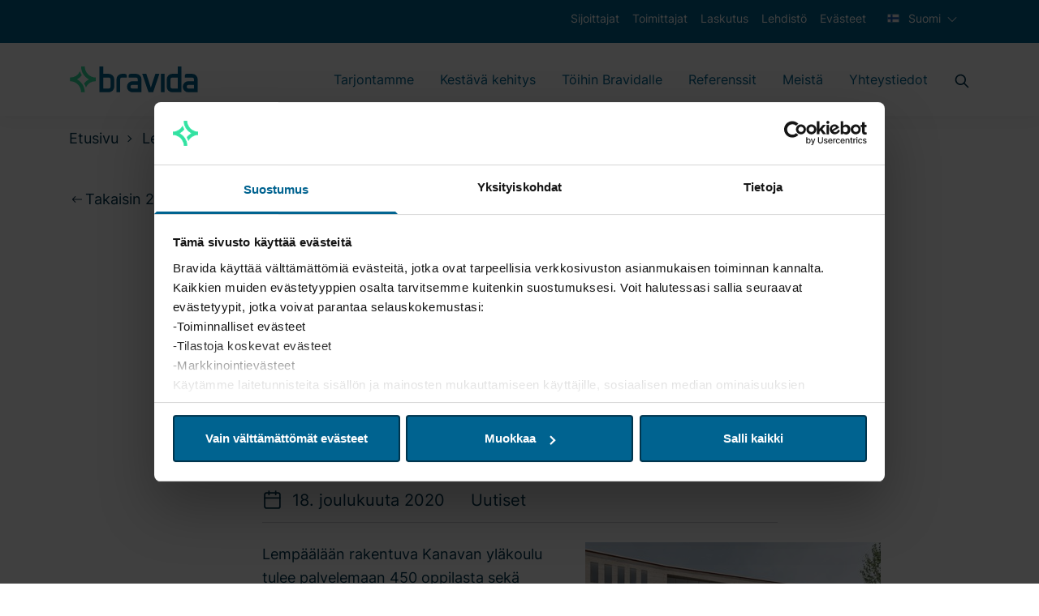

--- FILE ---
content_type: text/html; charset=utf-8
request_url: https://www.bravida.fi/lehdisto/uutiset/2020/bravida-toteuttaa-kanavan-koulun-talotekniikan/
body_size: 24747
content:

<!DOCTYPE html>
<html lang="fi" class="no-js">
<head>


<meta charset="utf-8" />
<meta http-equiv="x-ua-compatible" content="ie=edge" />
<title>Bravida toteuttaa Kanavan koulun talotekniikan - Bravida</title>
<meta property="og:title" content="Bravida toteuttaa Kanavan koulun talotekniikan - Bravida" />
<meta property="og:site_name" content="Bravida" />
<meta property="og:type" content="website" />
<meta property="og:url" content="https://www.bravida.fi/lehdisto/uutiset/2020/bravida-toteuttaa-kanavan-koulun-talotekniikan/" />
    <meta property="og:image" content="https://www.bravida.fi/contentassets/867226e991fc46c594fe48b3651fea94/kanavankoulu.jpg" />


    <meta name="description" content="Kanavan koulun talotekniikka&#xA0;toteutetaan&#xA0;KVR-urakkana. Koulu valmistuu syyslukukauden&#xA0;2021 alkuun." />
    <meta property="og:description" content="Kanavan koulun talotekniikka&#xA0;toteutetaan&#xA0;KVR-urakkana. Koulu valmistuu syyslukukauden&#xA0;2021 alkuun." />

<meta name="version" content="0.1.0" />
<meta name="viewport" content="width=device-width, initial-scale=1" />
<meta name="format-detection" content="telephone=no" />
<link href="https://www.bravida.fi/lehdisto/uutiset/2020/bravida-toteuttaa-kanavan-koulun-talotekniikan/" rel="canonical" />





    <meta name="google-site-verification" content="hYPJ_TEEatzgm5GXZMqxd6H-y0H5eB1-ge2tnqX85I4" />
    <meta name="facebook-domain-verification" content="wmwpsa3e1pejfhmz43h8mih5zf2307" />

    <script>
        document.querySelector('html').className =
            document.querySelector('html').className.replace(/\bno-\b/, '')
    </script>

        <!-- End Google Tag Manager -->
        <script>dataLayer = [{ 'uaIdCurrentMarket': 'UA-4813546-8', 'currentMarket': 'fi' }];</script>
        <script>
            (function (w, d, s, l, i) {
                w[l] = w[l] || []; w[l].push({
                    'gtm.start':
                        new Date().getTime(), event: 'gtm.js'
                }); var f = d.getElementsByTagName(s)[0],
                    j = d.createElement(s), dl = l != 'dataLayer' ? '&l=' + l : ''; j.async = true; j.src =
                        '//www.googletagmanager.com/gtm.js?id=' + i + dl; f.parentNode.insertBefore(j, f);
            })(window, document, 'script', 'dataLayer', 'GTM-5NCDCN');
        </script>
        <!-- End Google Tag Manager -->
    <script>
        //Fallback Load cookiebot manually if initialization by GTM failed (probably due to ad blocker)
        window.addEventListener("load", (event) => {
            if (typeof Cookiebot === 'undefined') {
                var s = document.createElement('script');
                s.id = "Cookiebot";
                s.setAttribute('src', 'https://consent.cookiebot.com/uc.js');
                s.setAttribute('data-cbid', 'a16a5c04-9c65-4945-9ab4-44cdffae5c7a');
                document.body.appendChild(s);
            }
        });
    </script>


    
    
    <link rel="shortcut icon" href="/Static/favicons/favicon.ico">
    <link rel="icon" type="image/png" sizes="16x16" href="/Static/favicons/favicon-16x16.png">
    <link rel="icon" type="image/png" sizes="32x32" href="/Static/favicons/favicon-32x32.png">
    <link rel="icon" type="image/png" sizes="48x48" href="/Static/favicons/favicon-48x48.png">
    <meta name="mobile-web-app-capable" content="yes">
    <meta name="theme-color" content="#fff">
    <meta name="application-name" content="Bravida">
    <link rel="apple-touch-icon" sizes="57x57" href="/Static/favicons/apple-touch-icon-57x57.png">
    <link rel="apple-touch-icon" sizes="60x60" href="/Static/favicons/apple-touch-icon-60x60.png">
    <link rel="apple-touch-icon" sizes="72x72" href="/Static/favicons/apple-touch-icon-72x72.png">
    <link rel="apple-touch-icon" sizes="76x76" href="/Static/favicons/apple-touch-icon-76x76.png">
    <link rel="apple-touch-icon" sizes="114x114" href="/Static/favicons/apple-touch-icon-114x114.png">
    <link rel="apple-touch-icon" sizes="120x120" href="/Static/favicons/apple-touch-icon-120x120.png">
    <link rel="apple-touch-icon" sizes="144x144" href="/Static/favicons/apple-touch-icon-144x144.png">
    <link rel="apple-touch-icon" sizes="152x152" href="/Static/favicons/apple-touch-icon-152x152.png">
    <link rel="apple-touch-icon" sizes="167x167" href="/Static/favicons/apple-touch-icon-167x167.png">
    <link rel="apple-touch-icon" sizes="180x180" href="/Static/favicons/apple-touch-icon-180x180.png">
    <link rel="apple-touch-icon" sizes="1024x1024" href="/Static/favicons/apple-touch-icon-1024x1024.png">
    <meta name="apple-mobile-web-app-capable" content="yes">
    <meta name="apple-mobile-web-app-status-bar-style" content="black-translucent">
    <meta name="apple-mobile-web-app-title" content="Bravida">
    <meta name="msapplication-TileColor" content="#fff">
    <meta name="msapplication-TileImage" content="/Static/favicons/mstile-144x144.png">
    <meta name="msapplication-config" content="/Static/favicons/browserconfig.xml">
<link href="/Static/dist/app.8c48b7c1ae7e049900bb.css" rel="stylesheet"><link as="font" crossorigin="anonymous" href="/Static/dist/fonts/inter-v3-latin-300.woff2" rel="preload"><link as="font" crossorigin="anonymous" href="/Static/dist/fonts/inter-v3-latin-600.woff2" rel="preload"><link as="font" crossorigin="anonymous" href="/Static/dist/fonts/inter-v3-latin-regular.woff2" rel="preload"><script type="text/javascript">!function(T,l,y){var S=T.location,u="script",k="instrumentationKey",D="ingestionendpoint",C="disableExceptionTracking",E="ai.device.",I="toLowerCase",b="crossOrigin",w="POST",e="appInsightsSDK",t=y.name||"appInsights";(y.name||T[e])&&(T[e]=t);var n=T[t]||function(d){var g=!1,f=!1,m={initialize:!0,queue:[],sv:"4",version:2,config:d};function v(e,t){var n={},a="Browser";return n[E+"id"]=a[I](),n[E+"type"]=a,n["ai.operation.name"]=S&&S.pathname||"_unknown_",n["ai.internal.sdkVersion"]="javascript:snippet_"+(m.sv||m.version),{time:function(){var e=new Date;function t(e){var t=""+e;return 1===t.length&&(t="0"+t),t}return e.getUTCFullYear()+"-"+t(1+e.getUTCMonth())+"-"+t(e.getUTCDate())+"T"+t(e.getUTCHours())+":"+t(e.getUTCMinutes())+":"+t(e.getUTCSeconds())+"."+((e.getUTCMilliseconds()/1e3).toFixed(3)+"").slice(2,5)+"Z"}(),iKey:e,name:"Microsoft.ApplicationInsights."+e.replace(/-/g,"")+"."+t,sampleRate:100,tags:n,data:{baseData:{ver:2}}}}var h=d.url||y.src;if(h){function a(e){var t,n,a,i,r,o,s,c,p,l,u;g=!0,m.queue=[],f||(f=!0,t=h,s=function(){var e={},t=d.connectionString;if(t)for(var n=t.split(";"),a=0;a<n.length;a++){var i=n[a].split("=");2===i.length&&(e[i[0][I]()]=i[1])}if(!e[D]){var r=e.endpointsuffix,o=r?e.location:null;e[D]="https://"+(o?o+".":"")+"dc."+(r||"services.visualstudio.com")}return e}(),c=s[k]||d[k]||"",p=s[D],l=p?p+"/v2/track":config.endpointUrl,(u=[]).push((n="SDK LOAD Failure: Failed to load Application Insights SDK script (See stack for details)",a=t,i=l,(o=(r=v(c,"Exception")).data).baseType="ExceptionData",o.baseData.exceptions=[{typeName:"SDKLoadFailed",message:n.replace(/\./g,"-"),hasFullStack:!1,stack:n+"\nSnippet failed to load ["+a+"] -- Telemetry is disabled\nHelp Link: https://go.microsoft.com/fwlink/?linkid=2128109\nHost: "+(S&&S.pathname||"_unknown_")+"\nEndpoint: "+i,parsedStack:[]}],r)),u.push(function(e,t,n,a){var i=v(c,"Message"),r=i.data;r.baseType="MessageData";var o=r.baseData;return o.message='AI (Internal): 99 message:"'+("SDK LOAD Failure: Failed to load Application Insights SDK script (See stack for details) ("+n+")").replace(/\"/g,"")+'"',o.properties={endpoint:a},i}(0,0,t,l)),function(e,t){if(JSON){var n=T.fetch;if(n&&!y.useXhr)n(t,{method:w,body:JSON.stringify(e),mode:"cors"});else if(XMLHttpRequest){var a=new XMLHttpRequest;a.open(w,t),a.setRequestHeader("Content-type","application/json"),a.send(JSON.stringify(e))}}}(u,l))}function i(e,t){f||setTimeout(function(){!t&&m.core||a()},500)}var e=function(){var n=l.createElement(u);n.src=h;var e=y[b];return!e&&""!==e||"undefined"==n[b]||(n[b]=e),n.onload=i,n.onerror=a,n.onreadystatechange=function(e,t){"loaded"!==n.readyState&&"complete"!==n.readyState||i(0,t)},n}();y.ld<0?l.getElementsByTagName("head")[0].appendChild(e):setTimeout(function(){l.getElementsByTagName(u)[0].parentNode.appendChild(e)},y.ld||0)}try{m.cookie=l.cookie}catch(p){}function t(e){for(;e.length;)!function(t){m[t]=function(){var e=arguments;g||m.queue.push(function(){m[t].apply(m,e)})}}(e.pop())}var n="track",r="TrackPage",o="TrackEvent";t([n+"Event",n+"PageView",n+"Exception",n+"Trace",n+"DependencyData",n+"Metric",n+"PageViewPerformance","start"+r,"stop"+r,"start"+o,"stop"+o,"addTelemetryInitializer","setAuthenticatedUserContext","clearAuthenticatedUserContext","flush"]),m.SeverityLevel={Verbose:0,Information:1,Warning:2,Error:3,Critical:4};var s=(d.extensionConfig||{}).ApplicationInsightsAnalytics||{};if(!0!==d[C]&&!0!==s[C]){method="onerror",t(["_"+method]);var c=T[method];T[method]=function(e,t,n,a,i){var r=c&&c(e,t,n,a,i);return!0!==r&&m["_"+method]({message:e,url:t,lineNumber:n,columnNumber:a,error:i}),r},d.autoExceptionInstrumented=!0}return m}(y.cfg);(T[t]=n).queue&&0===n.queue.length&&n.trackPageView({})}(window,document,{
src: "https://az416426.vo.msecnd.net/scripts/b/ai.2.min.js",
cfg: { 
    connectionString: 'InstrumentationKey=d6180845-fd63-46a1-a227-5caae5bc816a;IngestionEndpoint=https://swedencentral-0.in.applicationinsights.azure.com/;ApplicationId=68e9a2e3-cc54-4eb2-8a82-14b79bb5f8da'
}});
    </script></head>
<body class="Page pressfeedpage" data-currentpageid="29723" data-lang="fi">
        <!-- Google Tag Manager (noscript) -->
        <noscript>
            <iframe src="//www.googletagmanager.com/ns.html?id=GTM-5NCDCN"
                    height="0" width="0" style="display: none; visibility: hidden"></iframe>
        </noscript>
        <!-- End Google Tag Manager (noscript) -->
    
    
    <script>
        var currentEpiLanguage = 'fi';
    </script>

    <div class="page-container">

<header>
    <div class="bg-dark-blue d-none d-md-block top-header-row">
        <div class="container-xl">
            <div class="row">
                <div class="d-flex col-12 text-xs text-white">
                    <ul class="d-flex ml-auto">
                                <li class="px-2 py-3">
                                    <a href="https://investors.bravida.com/en" class="text-white ml-auto text-xs hover:underline" target="_blank">
                                        Sijoittajat
                                    </a>
                                </li>
                                <li class="px-2 py-3">
                                    <a href="/toimittajat/" class="text-white ml-auto text-xs hover:underline">
                                        Toimittajat
                                    </a>
                                </li>
                                <li class="px-2 py-3">
                                    <a href="/laskutus/" class="text-white ml-auto text-xs hover:underline">
                                        Laskutus
                                    </a>
                                </li>
                                <li class="px-2 py-3">
                                    <a href="/lehdisto/" class="text-white ml-auto text-xs hover:underline">
                                        Lehdist&#xF6;
                                    </a>
                                </li>
                                <li class="px-2 py-3">
                                    <a href="/tietoa-bravidasta/evasteet/" class="text-white ml-auto text-xs hover:underline">
                                        Ev&#xE4;steet
                                    </a>
                                </li>
                        <li class="px-2 py-3">
                            
<div class="js-dropdown position-relative">
    <div class="c-dropdown__button-container">
        <button class="c-dropdown__button c-dropdown__button--white position-relative text-base button-reset js-dropdown-button d-flex" data-a11y-toggle="header-dropdown" aria-label="Valitse kieli">
            <svg id="Layer_1" height="512" viewBox="0 0 128 128" width="512" xmlns="http://www.w3.org/2000/svg" data-name="Layer 1" class="mr-2 pb-1 w-6 h-6" aria-hidden="true" focusable="false">
  <path d="m12 27.751h104v72.497h-104z" fill="#f0f0f0" />
  <path d="m116 54.667h-58.667v-26.916h-18.666v26.916h-26.916v18.666h26.916v26.916h18.666v-26.916h58.667z" fill="#0b55b1" />
</svg>
            Suomi
        </button>
    </div>
    <ul id="header-dropdown" class="c-dropdown__items list-style-none row" aria-hidden="true">
            <li class="c-dropdown__item w-100 text-primary">
                <a href="https://www.bravida.dk/" class="d-flex text-sm">
                    <svg version="1.1" id="Capa_1" xmlns="http://www.w3.org/2000/svg" xmlns:xlink="http://www.w3.org/1999/xlink" x="0px" y="0px" viewBox="0 0 512 512" style="enable-background:new 0 0 512 512;" xml:space="preserve" class="mr-2 w-6 h-6" aria-hidden="true" focusable="false">
<rect y="85.333" style="fill:#D80027;" width="512" height="341.337" />
<polygon style="fill:#F0F0F0;" points="192,85.33 128,85.33 128,223.996 0,223.996 0,287.996 128,287.996 128,426.662 192,426.662   192,287.996 512,287.996 512,223.996 192,223.996 " />
<g>
</g>
<g>
</g>
<g>
</g>
<g>
</g>
<g>
</g>
<g>
</g>
<g>
</g>
<g>
</g>
<g>
</g>
<g>
</g>
<g>
</g>
<g>
</g>
<g>
</g>
<g>
</g>
<g>
</g>
</svg> dansk
                </a>
            </li>
            <li class="c-dropdown__item w-100 text-primary">
                <a href="https://www.bravida.se/" class="d-flex text-sm">
                    <svg viewBox="0 0 20 14" version="1.1" xmlns="http://www.w3.org/2000/svg" xmlns:xlink="http://www.w3.org/1999/xlink" class="mr-2 w-6 h-6" aria-hidden="true" focusable="false">
  <title>sweden copy</title>
  <g id="Symbols" stroke="none" stroke-width="1" fill="none" fill-rule="evenodd">
    <g id="UI" transform="translate(-166.000000, -4588.000000)" fill-rule="nonzero">
      <g id="sweden-copy" transform="translate(166.000000, 4588.000000)">
        <rect id="Rectangle" fill="#0052B4" x="0" y="0.0130078125" width="20" height="13.3334766"></rect>
        <polygon id="Path" fill="#FFDA44" points="7.5 0.012890625 5 0.012890625 5 5.42953125 0 5.42953125 0 7.92953125 5 7.92953125 5 13.3461719 7.5 13.3461719 7.5 7.92953125 20 7.92953125 20 5.42953125 7.5 5.42953125"></polygon>
      </g>
    </g>
  </g>
</svg> svenska
                </a>
            </li>
            <li class="c-dropdown__item w-100 text-primary">
                <a href="/en/" class="d-flex text-sm">
                    <svg version="1.1" id="Capa_1" xmlns="http://www.w3.org/2000/svg" xmlns:xlink="http://www.w3.org/1999/xlink" x="0px" y="0px" viewBox="0 0 512 512" style="enable-background:new 0 0 512 512;" xml:space="preserve" class="mr-2 w-6 h-6" aria-hidden="true" focusable="false">
<rect y="85.333" style="fill:#F0F0F0;" width="512" height="341.337" />
<polygon style="fill:#D80027;" points="288,85.33 224,85.33 224,223.996 0,223.996 0,287.996 224,287.996 224,426.662 288,426.662   288,287.996 512,287.996 512,223.996 288,223.996 " />
<g>
	<polygon style="fill:#0052B4;" points="393.785,315.358 512,381.034 512,315.358  " />
	<polygon style="fill:#0052B4;" points="311.652,315.358 512,426.662 512,395.188 368.307,315.358  " />
	<polygon style="fill:#0052B4;" points="458.634,426.662 311.652,344.998 311.652,426.662  " />
</g>
<polygon style="fill:#F0F0F0;" points="311.652,315.358 512,426.662 512,395.188 368.307,315.358 " />
<polygon style="fill:#D80027;" points="311.652,315.358 512,426.662 512,395.188 368.307,315.358 " />
<g>
	<polygon style="fill:#0052B4;" points="90.341,315.356 0,365.546 0,315.356  " />
	<polygon style="fill:#0052B4;" points="200.348,329.51 200.348,426.661 25.491,426.661  " />
</g>
<polygon style="fill:#D80027;" points="143.693,315.358 0,395.188 0,426.662 0,426.662 200.348,315.358 " />
<g>
	<polygon style="fill:#0052B4;" points="118.215,196.634 0,130.958 0,196.634  " />
	<polygon style="fill:#0052B4;" points="200.348,196.634 0,85.33 0,116.804 143.693,196.634  " />
	<polygon style="fill:#0052B4;" points="53.366,85.33 200.348,166.994 200.348,85.33  " />
</g>
<polygon style="fill:#F0F0F0;" points="200.348,196.634 0,85.33 0,116.804 143.693,196.634 " />
<polygon style="fill:#D80027;" points="200.348,196.634 0,85.33 0,116.804 143.693,196.634 " />
<g>
	<polygon style="fill:#0052B4;" points="421.659,196.636 512,146.446 512,196.636  " />
	<polygon style="fill:#0052B4;" points="311.652,182.482 311.652,85.331 486.509,85.331  " />
</g>
<polygon style="fill:#D80027;" points="368.307,196.634 512,116.804 512,85.33 512,85.33 311.652,196.634 " />
<g>
</g>
<g>
</g>
<g>
</g>
<g>
</g>
<g>
</g>
<g>
</g>
<g>
</g>
<g>
</g>
<g>
</g>
<g>
</g>
<g>
</g>
<g>
</g>
<g>
</g>
<g>
</g>
<g>
</g>
</svg> English
                </a>
            </li>
            <li class="c-dropdown__item w-100 text-primary">
                <a href="https://www.bravida.no/" class="d-flex text-sm">
                    <svg version="1.1" id="Capa_1" xmlns="http://www.w3.org/2000/svg" xmlns:xlink="http://www.w3.org/1999/xlink" x="0px" y="0px" viewBox="0 0 512 512" style="enable-background:new 0 0 512 512;" xml:space="preserve" class="mr-2 w-6 h-6" aria-hidden="true" focusable="false">
<rect y="85.334" style="fill:#D80027;" width="512" height="341.337" />
<polygon style="fill:#F0F0F0;" points="512,295.883 202.195,295.883 202.195,426.666 183.652,426.666 140.978,426.666   122.435,426.666 122.435,295.883 0,295.883 0,277.329 0,234.666 0,216.111 122.435,216.111 122.435,85.329 140.978,85.329   183.652,85.329 202.195,85.329 202.195,216.111 512,216.111 512,234.666 512,277.329 " />
<polygon style="fill:#2E52B2;" points="512,234.666 512,277.329 183.652,277.329 183.652,426.666 140.978,426.666 140.978,277.329   0,277.329 0,234.666 140.978,234.666 140.978,85.329 183.652,85.329 183.652,234.666 " />
<g>
</g>
<g>
</g>
<g>
</g>
<g>
</g>
<g>
</g>
<g>
</g>
<g>
</g>
<g>
</g>
<g>
</g>
<g>
</g>
<g>
</g>
<g>
</g>
<g>
</g>
<g>
</g>
<g>
</g>
</svg> norsk
                </a>
            </li>
    </ul>
</div>
                        </li>
                    </ul>
                </div>
            </div>
        </div>
    </div>
    <div class="bg-white main-header-row">
        <div class="container-xl">
            <div class="row">
                <div class="col-12 d-flex align-items-center">
                    <a href="/" class="mr-auto" aria-label="Start page">
                        <svg xmlns="http://www.w3.org/2000/svg" viewBox="0 0 999.13 211.95" class="logo logo--header" aria-hidden="true" focusable="false">
  <path class="logo__icon" fill="#34E0A1" d="M61.51 105.46a115.07 115.07 0 0037-31.31 127.07 127.07 0 01-14.09-30.64A85.14 85.14 0 018 91.29v28.34a85.14 85.14 0 0185 85h28.34c.04-43.26-24.04-80-59.83-99.17zm91.41 0a114.87 114.87 0 00-37 31.31A127.07 127.07 0 01130 167.41a85.15 85.15 0 0176.42-47.78V91.28a85.12 85.12 0 01-85-85H93c0 43.26 24.13 80.01 59.92 99.18z" />
  <path class="logo__text" fill="#006390" d="M595 62.94l34.6 105.89 35-105.89h30.8l-48 141.73h-35.62L563.59 62.94zm-246.84 42.52a42.52 42.52 0 00-42.52-42.52h-42.52V6.25h-28.35v198.42h70.87a42.52 42.52 0 0042.52-42.52v-56.69zm-42.52 70.86h-42.52v-85h42.52a14.17 14.17 0 0114.17 14.17v56.69a14.17 14.17 0 01-14.17 14.14zM430.35 62.94h-22.67a42.52 42.52 0 00-42.52 42.52v99.21h28.25l.05-99.21a14.17 14.17 0 0114.17-14.17h36.85V77.13a14.18 14.18 0 00-14.13-14.19zm127.57 42.52a42.52 42.52 0 00-42.52-42.52h-42.51a14.18 14.18 0 00-14.18 14.18v14.17h56.69a14.16 14.16 0 0114.17 14.17v14.17h-42.52a42.52 42.52 0 000 85h70.87zm-28.35 70.86h-42.52a14.17 14.17 0 010-28.34h42.52zm460.64-70.86a42.52 42.52 0 00-42.52-42.52h-42.51A14.18 14.18 0 00891 77.12v14.17h56.7a14.16 14.16 0 0114.17 14.17v14.17h-42.53a42.52 42.52 0 100 85h70.87zm-28.35 70.86h-42.52a14.17 14.17 0 010-28.34h42.52zM706.74 62.94h28.35v141.73h-28.35zm45.36 42.52v56.69a42.52 42.52 0 0042.52 42.52h70.86V6.25h-28.34v56.69h-42.52a42.52 42.52 0 00-42.52 42.52zm28.34 56.69v-56.69a14.17 14.17 0 0114.18-14.17h42.52v85h-42.52a14.17 14.17 0 01-14.18-14.14z" />
</svg>
                    </a>

<nav class="main-navigation main-navigation__mega-menu  d-none d-lg-flex align-items-center" aria-label="Päävalikko">

        <ul class="menu-bar" aria-label="Huvudmeny">
                <li>

                        <button class="menu-bar__link menu-bar__link--toggle js-menu__link--toggle  ">
                            <a href="/tarjontamme/">Tarjontamme</a>
                        </button>
                        <div class="mega-menu mega-menu--sub-sections" data-mega-menu>

                            <ul class="mega-menu__submenu-list d-flex flex-wrap ">

                                    <li>
                                            <p>Tekniikkalajit</p>
                                        <ul class="mega-menu__submenu">
                                                    <li class="mega-menu__submenu__item ">
                                                        <div class="mega-menu__submenu__item-container">
                                                            <a class="mega-menu__submenu__item-link" href="/tarjontamme/ilmanvaihto/">
                                                                    <div class="mega-menu__submenu__item-link--icon">
                                                                        <svg viewBox="0 0 62 62" version="1.1" xmlns="http://www.w3.org/2000/svg" xmlns:xlink="http://www.w3.org/1999/xlink" class="mr-2 w-12 h-8 fill-primary" aria-hidden="true" focusable="false">
  <title>D08EAA2B-7285-49D8-B6E9-E7DD8223D263</title>
  <g id="Design" stroke="none" stroke-width="1" fill="none" fill-rule="evenodd">
    <g id="Greenhub-landing" transform="translate(-85.000000, -3525.000000)" fill="#00354E" fill-rule="nonzero">
      <g id="Erbjudande-Copy" transform="translate(0.000000, 3008.000000)">
        <g id="ventilation" transform="translate(85.000000, 517.000000)">
          <path d="M30.9410563,0 C13.8527828,0 0,13.8527828 0,30.9410563 C0,48.0293299 13.8527828,61.8821127 30.9410563,61.8821127 C48.0293299,61.8821127 61.8821127,48.0293299 61.8821127,30.9410563 C61.8821127,22.7348005 58.6230258,14.8644853 52.8203266,9.06178609 C47.0176274,3.25908691 39.1473122,0 30.9410563,0 Z M51.0692254,51.0692254 C39.9527445,62.1857057 21.9293684,62.1857056 10.8128877,51.0692249 C-0.303592875,39.9527443 -0.303593065,21.9293682 10.8128873,10.8128873 C21.9293682,-0.303593065 39.9527443,-0.303592875 51.0692249,10.8128877 C62.1857056,21.9293684 62.1857057,39.9527445 51.0692254,51.0692254 Z" id="Shape"></path>
          <path d="M42.6992254,29.7032394 L35.0911268,29.7032394 C34.6710857,28.3049928 33.5771198,27.211027 32.1788732,26.7909859 L32.1788732,25.9897887 L36.5101408,25.9897887 C40.2694887,25.9897887 43.3170423,22.9422352 43.3170423,19.1828873 C43.3170423,15.4235395 40.2694887,12.3759859 36.5101408,12.3759859 C32.750793,12.3759859 29.7032394,15.4235395 29.7032394,19.1828873 L29.7032394,26.7909859 C28.3049928,27.211027 27.211027,28.3049928 26.7909859,29.7032394 L25.9897887,29.7032394 L25.9897887,25.3719718 C25.9897887,21.612624 22.9422352,18.5650704 19.1828873,18.5650704 C15.4235395,18.5650704 12.3759859,21.612624 12.3759859,25.3719718 C12.3759859,29.1313197 15.4235395,32.1788732 19.1828873,32.1788732 L26.7909859,32.1788732 C27.211027,33.5771198 28.3049928,34.6710857 29.7032394,35.0911268 L29.7032394,35.8923239 L25.3719718,35.8923239 C21.612624,35.8923239 18.5650704,38.9398775 18.5650704,42.6992254 C18.5650704,46.4585732 21.612624,49.5061268 25.3719718,49.5061268 C29.1313197,49.5061268 32.1788732,46.4585732 32.1788732,42.6992254 L32.1788732,35.0911268 C33.5771198,34.6710857 34.6710857,33.5771198 35.0911268,32.1788732 L35.8923239,32.1788732 L35.8923239,36.5101408 C35.8923239,40.2694887 38.9398775,43.3170423 42.6992254,43.3170423 C46.4585732,43.3170423 49.5061268,40.2694887 49.5061268,36.5101408 C49.5061268,32.750793 46.4585732,29.7032394 42.6992254,29.7032394 Z M32.1788727,19.1828873 C32.1779903,17.4297731 33.2334779,15.8488318 34.8529755,15.1775361 C36.472473,14.5062404 38.3368967,14.8768533 39.5765358,16.1164924 C40.8161749,17.3561315 41.1867878,19.2205552 40.5154921,20.8400527 C39.8441964,22.4595503 38.2632551,23.5150379 36.5101408,23.5141555 L32.1788727,23.5141555 L32.1788727,19.1828873 Z M23.5141549,29.7032394 L19.1828873,29.7032394 C16.7907943,29.7032394 14.8516197,27.7640649 14.8516197,25.3719718 C14.8516197,22.9798788 16.7907943,21.0407042 19.1828873,21.0407042 C21.5749804,21.0407042 23.5141549,22.9798788 23.5141549,25.3719718 L23.5141549,29.7032394 Z M29.7032394,42.6992254 C29.7032394,45.0913184 27.7640649,47.030493 25.3719718,47.030493 C22.9798788,47.030493 21.0407042,45.0913184 21.0407042,42.6992254 C21.0407042,40.3071323 22.9798788,38.3679577 25.3719718,38.3679577 L29.7032394,38.3679577 L29.7032394,42.6992254 Z M30.9410563,32.7966901 C29.9162181,32.7966901 29.0854225,31.9658946 29.0854225,30.9410563 C29.0854225,29.9162181 29.9162181,29.0854225 30.9410563,29.0854225 C31.9658946,29.0854225 32.7966901,29.9162181 32.7966901,30.9410563 C32.7954872,31.9653959 31.9653959,32.7954872 30.9410563,32.7966901 L30.9410563,32.7966901 Z M42.6992254,40.8435915 C40.3077768,40.8399821 38.3703621,38.9015909 38.3679577,36.5101408 L38.3679577,32.1788732 L42.6992254,32.1788732 C45.0540336,32.2317369 46.9354179,34.1558309 46.9354179,36.5112324 C46.9354179,38.8666339 45.0540336,40.7907279 42.6992254,40.8435915 L42.6992254,40.8435915 Z" id="Shape"></path>
        </g>
      </g>
    </g>
  </g>
</svg>
                                                                    </div>
                                                                <div class="mega-menu__submenu__item-link--text">
                                                                    Ilmanvaihto

                                                                </div>
                                                            </a>
                                                        </div>
                                                    </li>
                                                    <li class="mega-menu__submenu__item ">
                                                        <div class="mega-menu__submenu__item-container">
                                                            <a class="mega-menu__submenu__item-link" href="/tarjontamme/jaahdytys/">
                                                                    <div class="mega-menu__submenu__item-link--icon">
                                                                        <svg id="Leverantörer" xmlns="http://www.w3.org/2000/svg" viewBox="0 0 283.46 283.46" class="mr-2 w-12 h-8 fill-primary" aria-hidden="true" focusable="false">
  <defs>
    <style>.cls-1{fill:#006491;}</style>
  </defs>
  <path class="cls-1" d="M153.07,11.34A141.73,141.73,0,1,0,294.8,153.07,141.72,141.72,0,0,0,153.07,11.34Zm92.2,233.93A130.39,130.39,0,0,1,60.87,60.87a130.39,130.39,0,0,1,184.4,184.4Z" transform="translate(-11.34 -11.34)" />
  <path class="cls-1" d="M215.43,124.72H204.09v-34H68V198.43A22.7,22.7,0,0,0,90.71,221.1h.72a22.68,22.68,0,0,0,43.92,0H170.8a22.67,22.67,0,0,0,43.91,0h.72a22.7,22.7,0,0,0,22.68-22.67v-51A22.71,22.71,0,0,0,215.43,124.72Zm0,11.34a11.35,11.35,0,0,1,11.34,11.34v22.68H204.09v-34Zm-136.06-34H192.76v68H79.37Zm34,124.72a11.34,11.34,0,1,1,11.33-11.34A11.34,11.34,0,0,1,113.39,226.77Zm79.37,0a11.34,11.34,0,1,1,11.33-11.34A11.34,11.34,0,0,1,192.76,226.77Zm22.67-17h-.72a22.68,22.68,0,0,0-43.91,0H135.35a22.68,22.68,0,0,0-43.92,0h-.72a11.35,11.35,0,0,1-11.34-11.33v-17h147.4v17A11.34,11.34,0,0,1,215.43,209.76Z" transform="translate(-11.34 -11.34)" />
</svg>
                                                                    </div>
                                                                <div class="mega-menu__submenu__item-link--text">
                                                                    J&#xE4;&#xE4;hdytys

                                                                </div>
                                                            </a>
                                                        </div>
                                                    </li>
                                                    <li class="mega-menu__submenu__item ">
                                                        <div class="mega-menu__submenu__item-container">
                                                            <a class="mega-menu__submenu__item-link" href="/tarjontamme/lampo-vesi-ja-viemarointi/">
                                                                    <div class="mega-menu__submenu__item-link--icon">
                                                                        <svg viewBox="0 0 62 62" version="1.1" xmlns="http://www.w3.org/2000/svg" xmlns:xlink="http://www.w3.org/1999/xlink" class="mr-2 w-12 h-8 fill-primary" aria-hidden="true" focusable="false">
  <title>8E69D44B-9430-4584-AFC8-37DF5DE83E54</title>
  <g id="Design" stroke="none" stroke-width="1" fill="none" fill-rule="evenodd">
    <g id="Greenhub-landing" transform="translate(-85.000000, -3439.000000)" fill="#00354E" fill-rule="nonzero">
      <g id="Erbjudande-Copy" transform="translate(0.000000, 3008.000000)">
        <g id="VVS" transform="translate(85.000000, 431.000000)">
          <path d="M30.9410563,2.47552617 C42.4542921,2.47552617 52.8338877,9.41095083 57.2398205,20.0477903 C61.6457534,30.6846297 59.210343,42.9281689 51.0692254,51.0692254 C39.9527445,62.1857057 21.9293684,62.1857056 10.8128877,51.0692249 C-0.303592875,39.9527443 -0.303593065,21.9293682 10.8128873,10.8128873 C16.1394361,5.45698373 23.387422,2.45480821 30.9410563,2.47552617 M30.9410563,-6.20473938e-15 C13.8527828,-6.20473938e-15 6.20473938e-15,13.8527828 6.20473938e-15,30.9410563 C6.20473938e-15,48.0293299 13.8527828,61.8821127 30.9410563,61.8821127 C48.0293299,61.8821127 61.8821127,48.0293299 61.8821127,30.9410563 C61.8821127,22.7348005 58.6230258,14.8644853 52.8203266,9.06178609 C47.0176274,3.25908691 39.1473122,-6.20473938e-15 30.9410563,-6.20473938e-15 Z" id="Shape"></path>
          <path d="M30.9410563,49.4995805 C24.4353582,49.4991265 18.5706852,45.5793258 16.0822772,39.5683414 C13.5938692,33.5573569 14.9718983,26.6392457 19.573662,22.0405634 L30.9497887,10.6622535 L42.3280986,22.0405634 C46.9312697,26.6406498 48.3086067,33.5614098 45.8173981,39.5733861 C43.3261896,45.5853625 37.4574737,49.5035443 30.9497887,49.4995805 L30.9410563,49.4995805 Z M30.9410563,14.1639437 L21.3201408,23.7892254 C16.0044755,29.1060533 16.0051038,37.7252953 21.3215442,43.0413482 C26.6379846,48.3574011 35.2572266,48.3574011 40.5736671,43.0413482 C45.8901075,37.7252953 45.8907358,29.1060533 40.5750704,23.7892254 L30.9410563,14.1639437 Z" id="Shape"></path>
          <path d="M30.9410563,44.5548592 C24.7960146,44.5452425 19.8168702,39.5660981 19.8072535,33.4210563 L22.2828873,33.4210563 C22.2877008,38.2032472 26.1632317,42.0787781 30.9454225,42.0835915 L30.9410563,44.5548592 Z" id="Path"></path>
        </g>
      </g>
    </g>
  </g>
</svg>
                                                                    </div>
                                                                <div class="mega-menu__submenu__item-link--text">
                                                                    L&#xE4;mmitys, vesi ja viem&#xE4;ri

                                                                </div>
                                                            </a>
                                                        </div>
                                                    </li>
                                                    <li class="mega-menu__submenu__item ">
                                                        <div class="mega-menu__submenu__item-container">
                                                            <a class="mega-menu__submenu__item-link" href="/tarjontamme/linjasaneeraus/">
                                                                    <div class="mega-menu__submenu__item-link--icon">
                                                                        <svg xmlns:dc="http://purl.org/dc/elements/1.1/" xmlns:cc="http://creativecommons.org/ns#" xmlns:rdf="http://www.w3.org/1999/02/22-rdf-syntax-ns#" xmlns:svg="http://www.w3.org/2000/svg" xmlns="http://www.w3.org/2000/svg" viewBox="0 0 377.61334 377.64001" xml:space="preserve" id="Rörledning" version="1.1" class="mr-2 w-12 h-8 fill-primary" aria-hidden="true" focusable="false">
  <metadata id="metadata8">
    <rdf:RDF>
      <cc:Work rdf:about="">
        <dc:format>image/svg+xml</dc:format>
        <dc:type rdf:resource="http://purl.org/dc/dcmitype/StillImage" />
      </cc:Work>
    </rdf:RDF>
  </metadata>
  <defs id="defs6" />
  <g transform="matrix(1.3333333,0,0,-1.3333333,0,377.64)" id="g10">
    <g transform="scale(0.1)" id="g12">
      <path id="path14" style="fill:#00354E;fill-opacity:1;fill-rule:nonzero;stroke:none" d="m 2719.91,1401 c 7.91,727.83 -579.27,1318.68 -1303.03,1319 C 697.285,2720.32 112.703,2137.84 112.406,1416.83 112.109,696.512 692.664,119.871 1400.99,112.281 2129.22,104.48 2712.4,689.57 2719.91,1401 Z M 1458.02,2832.34 c 21.83,-1.67 43.65,-3.44 65.49,-4.99 147.57,-10.49 289.8,-44.01 426.7,-99.87 182.98,-74.65 343.71,-182.78 481.04,-324.77 185.88,-192.21 308.66,-418.9 367.06,-680.17 25.82,-115.55 37.39,-232.62 32.75,-350.73 C 2817.05,1015.29 2689.61,704.852 2445.19,444.559 2245.53,231.941 2001.36,95.4805 1716.62,32.332 1603.1,7.14844 1487.82,-3.55859 1371.71,1.03906 1018.37,15.0508 710.102,140.57 450.688,381.371 243.531,573.672 107.551,808.82 39.9688,1083.28 21.7344,1157.34 10.0195,1232.55 4.97266,1308.74 3.52734,1330.58 1.66797,1352.39 0,1374.22 c 0,27.98 0,55.96 0,83.94 0.589844,3.9 1.55859,7.78 1.71094,11.7 3.16406,81.08 12.71486,161.35 29.75386,240.72 58.1719,271.03 185.3512,504.94 379.5082,702.27 116.527,118.42 250.535,212.88 400.851,283.76 157.824,74.42 323.756,118.47 497.956,130.78 21.45,1.52 42.87,3.29 64.3,4.95 27.98,0 55.96,0 83.94,0" />
      <path id="path16" style="fill:#00354E;fill-opacity:1;fill-rule:nonzero;stroke:none" d="m 1618.51,1549.97 -10.33,101.48 c 8.48,0.86 21.05,1.76 34.01,2.66 13.61,0.96 27.67,1.95 36.43,2.9 19.92,2.18 53.77,12.57 56.56,57.65 2.11,34.25 -20.16,66.08 -52.99,75.69 -10.11,2.96 -24.61,2.81 -39.87,2.68 l -8.85,-0.06 c -179.41,-0.45 -477.83,-1.8 -605.14,-2.37 l -58.338,-0.26 -0.383,102 58.251,0.26 c 127.37,0.57 425.89,1.92 605.36,2.37 l 8.14,0.06 c 21.04,0.17 44.89,0.41 69.49,-6.79 78.12,-22.87 131.17,-98.52 126.13,-179.88 -5.09,-82.28 -64.28,-143.67 -147.29,-152.74 -10.72,-1.17 -25.79,-2.23 -40.36,-3.25 -11.74,-0.83 -23.13,-1.62 -30.82,-2.4" />
      <path id="path18" style="fill:#00354E;fill-opacity:1;fill-rule:nonzero;stroke:none" d="m 1681.04,1209.34 c -17.27,0 -34.3,0.9 -50.96,2.73 l 11.1,101.39 c 180.66,-19.79 341.57,82.99 392.74,193.8 68.06,147.41 58.78,321.09 -24.23,453.29 -62.45,99.45 -154.31,155.18 -258.67,156.94 -263.91,4.42 -743.48,-0.08 -748.29,-0.12 l -0.98,101.99 c 4.83,0.05 485.72,4.57 750.99,0.11 137.96,-2.31 263.11,-76.92 343.33,-204.68 101.14,-161.07 112.81,-371.93 30.45,-550.29 -39.25,-85 -114.8,-157.07 -212.72,-202.95 -72.48,-33.95 -154.92,-52.21 -232.76,-52.21" />
      <path id="path20" style="fill:#00354E;fill-opacity:1;fill-rule:nonzero;stroke:none" d="m 1097.03,986.48 c -18.27,0 -38.26,0.84 -58.79,6.852 -78.127,22.878 -131.17,98.528 -126.138,179.878 5.097,82.3 64.289,143.67 147.288,152.75 10.84,1.18 26.11,2.25 40.88,3.29 l 5.64,0.39 c 9.49,0.67 18.35,1.32 24.67,1.96 l 4.52,0.25 263.3,3.31 1.28,-101.99 -261.13,-3.28 c -6.89,-0.65 -15.89,-1.32 -25.44,-1.99 l -5.7,-0.4 c -13.8,-0.98 -28.06,-1.97 -36.94,-2.95 -19.93,-2.17 -53.77,-12.56 -56.56,-57.64 -2.12,-34.25 20.17,-66.08 52.99,-75.69 10.07,-2.95 24.53,-2.8 39.81,-2.68 l 8.92,0.06 c 179.48,0.44 478.09,1.8 605.3,2.37 l 58.16,0.26 0.39,-101.992 -58.08,-0.269 c -127.26,-0.571 -425.98,-1.918 -605.53,-2.36 l -8.22,-0.058 c -3.46,-0.039 -7.01,-0.071 -10.62,-0.071" />
      <path id="path22" style="fill:#00354E;fill-opacity:1;fill-rule:nonzero;stroke:none" d="m 1304.06,660.141 c -109.49,0 -220.3,0.488 -307.708,1.961 -137.973,2.32 -263.114,76.918 -343.344,204.687 -101.137,161.071 -112.805,371.921 -30.445,550.281 39.253,85 114.796,157.07 212.722,202.95 87.879,41.18 190.395,59.28 281.595,49.71 l 308.03,-8.58 -2.83,-101.96 -314.18,8.92 c -180.701,19.87 -341.572,-83 -392.728,-193.8 -68.067,-147.4 -58.785,-321.09 24.219,-453.279 62.449,-99.449 154.316,-155.191 258.672,-156.941 263.917,-4.449 743.487,0.07 748.297,0.121 l 0.98,-102 c -3.23,-0.02 -220.5,-2.07 -443.28,-2.07" />
      <path id="path24" style="fill:#00354E;fill-opacity:1;fill-rule:nonzero;stroke:none" d="m 827.922,1983.5 0.004,-54.9 c 0.008,-40.46 0.008,-40.46 -0.121,-89.35 l -0.032,-12.29 c 35.219,0.13 88.786,0.22 124.036,0.05 -0.204,50.75 -0.204,53.32 -0.192,76.88 l -0.035,108.58 h 0.098 v 17.77 c -0.008,58.44 -0.016,79.63 0.156,150.01 -35.195,-0.15 -88.746,-0.25 -124.027,-0.06 0.195,-57.74 0.191,-78.6 0.179,-116.8 L 828,1984.5 Z m 153.555,-241.56 c -0.653,0 -1.305,0 -1.965,0.02 -26.778,0.68 -153.172,0.36 -182.387,0.08 -32.57,0 -54.18,21.68 -54.18,53.96 l 0.114,43.48 c 0.129,48.75 0.129,48.75 0.121,89.1 l -0.004,55.96 c 0,0.95 0.027,1.93 0.078,2.93 l -0.012,75.95 c 0.016,43.65 0.02,64.6 -0.297,143.54 0,7.02 0,27.89 16.094,43.59 10.426,10.16 24.203,15.24 41.055,14.69 27.039,-0.67 153.277,-0.35 182.379,-0.07 32.577,0 54.187,-21.69 54.187,-53.97 -0.25,-96.43 -0.24,-114.77 -0.23,-180.95 v -97.39 h -0.07 v -29.01 c -0.01,-26.34 -0.01,-26.34 0.28,-97.43 l 0.02,-6.17 c 0,-7.03 0,-27.9 -16.09,-43.59 -10.02,-9.78 -23.168,-14.72 -39.093,-14.72" />
      <path id="path26" style="fill:#00354E;fill-opacity:1;fill-rule:nonzero;stroke:none" d="m 1462.41,1415.14 0.01,-54.31 c 0,-40.75 0,-40.75 -0.13,-89.12 l -0.04,-13 c 35.24,0.13 88.79,0.22 124.04,0.05 -0.2,50.92 -0.2,53.34 -0.19,77.11 l 0.07,122.12 c -0.01,61.52 -0.01,82.04 0.15,154 -35.21,-0.14 -88.79,-0.24 -124.03,-0.05 0.2,-57.43 0.2,-78.38 0.19,-116.19 l 0.01,-79.7 z m 153.58,-241.45 c -0.67,0 -1.35,0.01 -2.03,0.02 -26.8,0.68 -153.15,0.35 -182.35,0.08 -32.57,0 -54.18,21.69 -54.18,53.96 l 0.11,44.18 c 0.14,48.24 0.14,48.24 0.13,88.88 l -0.01,55.47 c 0,0.98 0.03,1.97 0.08,2.99 l -0.01,76.49 c 0.01,43.25 0.01,64.38 -0.3,142.94 0,7.04 0,27.9 16.1,43.6 10.44,10.17 24.45,15.15 41.07,14.69 26.69,-0.69 153.11,-0.36 182.37,-0.08 32.57,0 54.18,-21.68 54.18,-53.96 -0.26,-98.35 -0.25,-115.47 -0.24,-184.95 l -0.06,-122.17 c -0.01,-26.37 -0.01,-26.37 0.27,-96.03 l 0.03,-7.81 c 0,-7.03 0,-27.91 -16.11,-43.6 -10.02,-9.76 -23.15,-14.7 -39.05,-14.7" />
      <path id="path28" style="fill:#00354E;fill-opacity:1;fill-rule:nonzero;stroke:none" d="m 1812.41,845.141 0.01,-54.309 c 0,-40.75 0,-40.75 -0.13,-89.121 l -0.04,-13 c 35.24,0.129 88.79,0.219 124.04,0.051 -0.2,50.918 -0.2,53.34 -0.19,77.109 l 0.07,122.117 c -0.01,61.524 -0.01,82.043 0.15,154.002 -35.2,-0.14 -88.76,-0.22 -124.03,-0.05 0.2,-57.428 0.2,-78.381 0.19,-116.19 l 0.01,-79.711 z m 153.58,-241.45 c -0.67,0 -1.35,0.008 -2.03,0.02 -26.81,0.68 -153.15,0.348 -182.35,0.078 -32.57,0 -54.18,21.691 -54.18,53.961 l 0.11,44.18 c 0.13,48.242 0.13,48.242 0.13,88.879 l -0.01,55.472 c 0,0.969 0.03,1.969 0.08,2.989 l -0.01,76.5 c 0.01,43.242 0.02,64.371 -0.3,142.93 0,7.03 0,27.89 16.09,43.59 10.43,10.17 24.49,14.93 41.06,14.7 26.84,-0.69 153.19,-0.35 182.39,-0.08 32.57,0 54.18,-21.69 54.18,-53.96 -0.26,-98.348 -0.25,-115.47 -0.24,-184.95 l -0.06,-122.168 c -0.01,-26.371 -0.01,-26.371 0.27,-96.031 l 0.03,-7.813 c 0,-7.027 0,-27.906 -16.11,-43.597 -10.02,-9.762 -23.15,-14.7 -39.05,-14.7" />
    </g>
  </g>
</svg>
                                                                    </div>
                                                                <div class="mega-menu__submenu__item-link--text">
                                                                    Linjasaneeraus

                                                                </div>
                                                            </a>
                                                        </div>
                                                    </li>
                                                    <li class="mega-menu__submenu__item ">
                                                        <div class="mega-menu__submenu__item-container">
                                                            <a class="mega-menu__submenu__item-link" href="/tarjontamme/paloturvallisuus-ja-turvallisuus/">
                                                                    <div class="mega-menu__submenu__item-link--icon">
                                                                        <svg id="Brand_Sikring" data-name="Brand &amp; Sikring" xmlns="http://www.w3.org/2000/svg" viewBox="0 0 283.46 283.46" class="mr-2 w-12 h-8 fill-primary" aria-hidden="true" focusable="false">
  <defs>
    <style>.cls-1{fill:#006491;}</style>
  </defs>
  <path class="cls-1" d="M153.07,22.68a130.39,130.39,0,0,1,92.2,222.59A130.39,130.39,0,0,1,60.87,60.87a129.53,129.53,0,0,1,92.2-38.19m0-11.34A141.73,141.73,0,1,0,294.8,153.07,141.72,141.72,0,0,0,153.07,11.34Z" transform="translate(-11.34 -11.34)" />
  <path class="cls-1" d="M153.07,238.11a85.14,85.14,0,0,1-85-85c0-21.5,9-32.8,16.25-41.88,6-7.56,10.37-13,9.3-22.69l-1-9.18,8.64,3.25c17.5,6.56,26.61,19.92,27.2,39.81a31,31,0,0,0,6.95-18.86c.15-12.94-7.83-25.93-22.46-36.57l-12.7-9.23,15.67-1c28.19-1.81,48.78,5,61.16,20.14,13.59,16.66,13.61,39.09,12,52.59,7.41-6.55,9.39-18.57,6.63-37.92L194,80l10.06,5.75c22.59,12.9,34,35.54,34,67.28A85.14,85.14,0,0,1,153.07,238.11ZM104.62,96.93c-1.52,8.84-6.56,15.16-11.48,21.33-6.77,8.49-13.77,17.28-13.77,34.81a73.7,73.7,0,0,0,147.4,0c0-22.52-6.1-39.13-18.57-50.42.7,15.29-2.3,36-25.24,42.46l-9.66,2.74,2.65-9.69c.09-.33,8.9-33.84-7.74-54.19-7.82-9.55-20.22-14.91-37-16,10.2,10.81,15.6,23.13,15.45,35.69-.17,14.41-7.83,27.58-21.57,37.08l-10.67,7.37,1.84-12.84C119,116.48,115.24,104.08,104.62,96.93Z" transform="translate(-11.34 -11.34)" />
</svg>
                                                                    </div>
                                                                <div class="mega-menu__submenu__item-link--text">
                                                                    Paloturvallisuus ja turvallisuus

                                                                </div>
                                                            </a>
                                                        </div>
                                                    </li>
                                                    <li class="mega-menu__submenu__item ">
                                                        <div class="mega-menu__submenu__item-container">
                                                            <a class="mega-menu__submenu__item-link" href="/tarjontamme/prosessiputkistot/">
                                                                    <div class="mega-menu__submenu__item-link--icon">
                                                                        <svg xmlns:dc="http://purl.org/dc/elements/1.1/" xmlns:cc="http://creativecommons.org/ns#" xmlns:rdf="http://www.w3.org/1999/02/22-rdf-syntax-ns#" xmlns:svg="http://www.w3.org/2000/svg" xmlns="http://www.w3.org/2000/svg" viewBox="0 0 377.61334 377.64001" xml:space="preserve" id="Rörledning" version="1.1" class="mr-2 w-12 h-8 fill-primary" aria-hidden="true" focusable="false">
  <metadata id="metadata8">
    <rdf:RDF>
      <cc:Work rdf:about="">
        <dc:format>image/svg+xml</dc:format>
        <dc:type rdf:resource="http://purl.org/dc/dcmitype/StillImage" />
      </cc:Work>
    </rdf:RDF>
  </metadata>
  <defs id="defs6" />
  <g transform="matrix(1.3333333,0,0,-1.3333333,0,377.64)" id="g10">
    <g transform="scale(0.1)" id="g12">
      <path id="path14" style="fill:#00354E;fill-opacity:1;fill-rule:nonzero;stroke:none" d="m 2719.91,1401 c 7.91,727.83 -579.27,1318.68 -1303.03,1319 C 697.285,2720.32 112.703,2137.84 112.406,1416.83 112.109,696.512 692.664,119.871 1400.99,112.281 2129.22,104.48 2712.4,689.57 2719.91,1401 Z M 1458.02,2832.34 c 21.83,-1.67 43.65,-3.44 65.49,-4.99 147.57,-10.49 289.8,-44.01 426.7,-99.87 182.98,-74.65 343.71,-182.78 481.04,-324.77 185.88,-192.21 308.66,-418.9 367.06,-680.17 25.82,-115.55 37.39,-232.62 32.75,-350.73 C 2817.05,1015.29 2689.61,704.852 2445.19,444.559 2245.53,231.941 2001.36,95.4805 1716.62,32.332 1603.1,7.14844 1487.82,-3.55859 1371.71,1.03906 1018.37,15.0508 710.102,140.57 450.688,381.371 243.531,573.672 107.551,808.82 39.9688,1083.28 21.7344,1157.34 10.0195,1232.55 4.97266,1308.74 3.52734,1330.58 1.66797,1352.39 0,1374.22 c 0,27.98 0,55.96 0,83.94 0.589844,3.9 1.55859,7.78 1.71094,11.7 3.16406,81.08 12.71486,161.35 29.75386,240.72 58.1719,271.03 185.3512,504.94 379.5082,702.27 116.527,118.42 250.535,212.88 400.851,283.76 157.824,74.42 323.756,118.47 497.956,130.78 21.45,1.52 42.87,3.29 64.3,4.95 27.98,0 55.96,0 83.94,0" />
      <path id="path16" style="fill:#00354E;fill-opacity:1;fill-rule:nonzero;stroke:none" d="m 1618.51,1549.97 -10.33,101.48 c 8.48,0.86 21.05,1.76 34.01,2.66 13.61,0.96 27.67,1.95 36.43,2.9 19.92,2.18 53.77,12.57 56.56,57.65 2.11,34.25 -20.16,66.08 -52.99,75.69 -10.11,2.96 -24.61,2.81 -39.87,2.68 l -8.85,-0.06 c -179.41,-0.45 -477.83,-1.8 -605.14,-2.37 l -58.338,-0.26 -0.383,102 58.251,0.26 c 127.37,0.57 425.89,1.92 605.36,2.37 l 8.14,0.06 c 21.04,0.17 44.89,0.41 69.49,-6.79 78.12,-22.87 131.17,-98.52 126.13,-179.88 -5.09,-82.28 -64.28,-143.67 -147.29,-152.74 -10.72,-1.17 -25.79,-2.23 -40.36,-3.25 -11.74,-0.83 -23.13,-1.62 -30.82,-2.4" />
      <path id="path18" style="fill:#00354E;fill-opacity:1;fill-rule:nonzero;stroke:none" d="m 1681.04,1209.34 c -17.27,0 -34.3,0.9 -50.96,2.73 l 11.1,101.39 c 180.66,-19.79 341.57,82.99 392.74,193.8 68.06,147.41 58.78,321.09 -24.23,453.29 -62.45,99.45 -154.31,155.18 -258.67,156.94 -263.91,4.42 -743.48,-0.08 -748.29,-0.12 l -0.98,101.99 c 4.83,0.05 485.72,4.57 750.99,0.11 137.96,-2.31 263.11,-76.92 343.33,-204.68 101.14,-161.07 112.81,-371.93 30.45,-550.29 -39.25,-85 -114.8,-157.07 -212.72,-202.95 -72.48,-33.95 -154.92,-52.21 -232.76,-52.21" />
      <path id="path20" style="fill:#00354E;fill-opacity:1;fill-rule:nonzero;stroke:none" d="m 1097.03,986.48 c -18.27,0 -38.26,0.84 -58.79,6.852 -78.127,22.878 -131.17,98.528 -126.138,179.878 5.097,82.3 64.289,143.67 147.288,152.75 10.84,1.18 26.11,2.25 40.88,3.29 l 5.64,0.39 c 9.49,0.67 18.35,1.32 24.67,1.96 l 4.52,0.25 263.3,3.31 1.28,-101.99 -261.13,-3.28 c -6.89,-0.65 -15.89,-1.32 -25.44,-1.99 l -5.7,-0.4 c -13.8,-0.98 -28.06,-1.97 -36.94,-2.95 -19.93,-2.17 -53.77,-12.56 -56.56,-57.64 -2.12,-34.25 20.17,-66.08 52.99,-75.69 10.07,-2.95 24.53,-2.8 39.81,-2.68 l 8.92,0.06 c 179.48,0.44 478.09,1.8 605.3,2.37 l 58.16,0.26 0.39,-101.992 -58.08,-0.269 c -127.26,-0.571 -425.98,-1.918 -605.53,-2.36 l -8.22,-0.058 c -3.46,-0.039 -7.01,-0.071 -10.62,-0.071" />
      <path id="path22" style="fill:#00354E;fill-opacity:1;fill-rule:nonzero;stroke:none" d="m 1304.06,660.141 c -109.49,0 -220.3,0.488 -307.708,1.961 -137.973,2.32 -263.114,76.918 -343.344,204.687 -101.137,161.071 -112.805,371.921 -30.445,550.281 39.253,85 114.796,157.07 212.722,202.95 87.879,41.18 190.395,59.28 281.595,49.71 l 308.03,-8.58 -2.83,-101.96 -314.18,8.92 c -180.701,19.87 -341.572,-83 -392.728,-193.8 -68.067,-147.4 -58.785,-321.09 24.219,-453.279 62.449,-99.449 154.316,-155.191 258.672,-156.941 263.917,-4.449 743.487,0.07 748.297,0.121 l 0.98,-102 c -3.23,-0.02 -220.5,-2.07 -443.28,-2.07" />
      <path id="path24" style="fill:#00354E;fill-opacity:1;fill-rule:nonzero;stroke:none" d="m 827.922,1983.5 0.004,-54.9 c 0.008,-40.46 0.008,-40.46 -0.121,-89.35 l -0.032,-12.29 c 35.219,0.13 88.786,0.22 124.036,0.05 -0.204,50.75 -0.204,53.32 -0.192,76.88 l -0.035,108.58 h 0.098 v 17.77 c -0.008,58.44 -0.016,79.63 0.156,150.01 -35.195,-0.15 -88.746,-0.25 -124.027,-0.06 0.195,-57.74 0.191,-78.6 0.179,-116.8 L 828,1984.5 Z m 153.555,-241.56 c -0.653,0 -1.305,0 -1.965,0.02 -26.778,0.68 -153.172,0.36 -182.387,0.08 -32.57,0 -54.18,21.68 -54.18,53.96 l 0.114,43.48 c 0.129,48.75 0.129,48.75 0.121,89.1 l -0.004,55.96 c 0,0.95 0.027,1.93 0.078,2.93 l -0.012,75.95 c 0.016,43.65 0.02,64.6 -0.297,143.54 0,7.02 0,27.89 16.094,43.59 10.426,10.16 24.203,15.24 41.055,14.69 27.039,-0.67 153.277,-0.35 182.379,-0.07 32.577,0 54.187,-21.69 54.187,-53.97 -0.25,-96.43 -0.24,-114.77 -0.23,-180.95 v -97.39 h -0.07 v -29.01 c -0.01,-26.34 -0.01,-26.34 0.28,-97.43 l 0.02,-6.17 c 0,-7.03 0,-27.9 -16.09,-43.59 -10.02,-9.78 -23.168,-14.72 -39.093,-14.72" />
      <path id="path26" style="fill:#00354E;fill-opacity:1;fill-rule:nonzero;stroke:none" d="m 1462.41,1415.14 0.01,-54.31 c 0,-40.75 0,-40.75 -0.13,-89.12 l -0.04,-13 c 35.24,0.13 88.79,0.22 124.04,0.05 -0.2,50.92 -0.2,53.34 -0.19,77.11 l 0.07,122.12 c -0.01,61.52 -0.01,82.04 0.15,154 -35.21,-0.14 -88.79,-0.24 -124.03,-0.05 0.2,-57.43 0.2,-78.38 0.19,-116.19 l 0.01,-79.7 z m 153.58,-241.45 c -0.67,0 -1.35,0.01 -2.03,0.02 -26.8,0.68 -153.15,0.35 -182.35,0.08 -32.57,0 -54.18,21.69 -54.18,53.96 l 0.11,44.18 c 0.14,48.24 0.14,48.24 0.13,88.88 l -0.01,55.47 c 0,0.98 0.03,1.97 0.08,2.99 l -0.01,76.49 c 0.01,43.25 0.01,64.38 -0.3,142.94 0,7.04 0,27.9 16.1,43.6 10.44,10.17 24.45,15.15 41.07,14.69 26.69,-0.69 153.11,-0.36 182.37,-0.08 32.57,0 54.18,-21.68 54.18,-53.96 -0.26,-98.35 -0.25,-115.47 -0.24,-184.95 l -0.06,-122.17 c -0.01,-26.37 -0.01,-26.37 0.27,-96.03 l 0.03,-7.81 c 0,-7.03 0,-27.91 -16.11,-43.6 -10.02,-9.76 -23.15,-14.7 -39.05,-14.7" />
      <path id="path28" style="fill:#00354E;fill-opacity:1;fill-rule:nonzero;stroke:none" d="m 1812.41,845.141 0.01,-54.309 c 0,-40.75 0,-40.75 -0.13,-89.121 l -0.04,-13 c 35.24,0.129 88.79,0.219 124.04,0.051 -0.2,50.918 -0.2,53.34 -0.19,77.109 l 0.07,122.117 c -0.01,61.524 -0.01,82.043 0.15,154.002 -35.2,-0.14 -88.76,-0.22 -124.03,-0.05 0.2,-57.428 0.2,-78.381 0.19,-116.19 l 0.01,-79.711 z m 153.58,-241.45 c -0.67,0 -1.35,0.008 -2.03,0.02 -26.81,0.68 -153.15,0.348 -182.35,0.078 -32.57,0 -54.18,21.691 -54.18,53.961 l 0.11,44.18 c 0.13,48.242 0.13,48.242 0.13,88.879 l -0.01,55.472 c 0,0.969 0.03,1.969 0.08,2.989 l -0.01,76.5 c 0.01,43.242 0.02,64.371 -0.3,142.93 0,7.03 0,27.89 16.09,43.59 10.43,10.17 24.49,14.93 41.06,14.7 26.84,-0.69 153.19,-0.35 182.39,-0.08 32.57,0 54.18,-21.69 54.18,-53.96 -0.26,-98.348 -0.25,-115.47 -0.24,-184.95 l -0.06,-122.168 c -0.01,-26.371 -0.01,-26.371 0.27,-96.031 l 0.03,-7.813 c 0,-7.027 0,-27.906 -16.11,-43.597 -10.02,-9.762 -23.15,-14.7 -39.05,-14.7" />
    </g>
  </g>
</svg>
                                                                    </div>
                                                                <div class="mega-menu__submenu__item-link--text">
                                                                    Prosessiputkisto

                                                                </div>
                                                            </a>
                                                        </div>
                                                    </li>
                                                    <li class="mega-menu__submenu__item ">
                                                        <div class="mega-menu__submenu__item-container">
                                                            <a class="mega-menu__submenu__item-link" href="/tarjontamme/rakennusautomaatio/">
                                                                    <div class="mega-menu__submenu__item-link--icon">
                                                                        <svg id="Teknisk_fastighetsdrift" data-name="Teknisk fastighetsdrift" xmlns="http://www.w3.org/2000/svg" viewBox="0 0 283.46 283.46" class="mr-2 w-12 h-8 fill-primary" aria-hidden="true" focusable="false">
  <defs>
    <style>.cls-1{fill:#00638e;}</style>
  </defs>
  <path class="cls-1" d="M153.07,11.34A141.73,141.73,0,1,0,294.8,153.07,141.72,141.72,0,0,0,153.07,11.34Zm92.2,233.93A130.39,130.39,0,0,1,60.87,60.87a130.39,130.39,0,0,1,184.4,184.4Z" transform="translate(-11.34 -11.34)" />
  <path class="cls-1" d="M189.92,94l-48.19,48.19v67.54h42.52V221.1H104.88V209.76h8a14.69,14.69,0,0,0,14.67-14.67v-64.2a14.69,14.69,0,0,0-14.67-14.67H85.54a14.69,14.69,0,0,0-14.67,14.67v64.2a14.69,14.69,0,0,0,14.67,14.67h8v22.68H195.59V209.76h42.52V142.22ZM82.2,195.09v-64.2a3.34,3.34,0,0,1,3.34-3.33h27.35a3.33,3.33,0,0,1,3.33,3.33v64.2a3.34,3.34,0,0,1-3.33,3.34H85.54A3.35,3.35,0,0,1,82.2,195.09Zm144.57,3.34h-73.7V146.92l36.85-36.86,36.85,36.86Z" transform="translate(-11.34 -11.34)" />
  <path class="cls-1" d="M165.68,101.85a34,34,0,0,0-48.11,0l8,8a22.68,22.68,0,0,1,32.07,0Z" transform="translate(-11.34 -11.34)" />
  <path class="cls-1" d="M141.62,80.55A45.07,45.07,0,0,1,173.7,93.84l8-8a56.67,56.67,0,0,0-80.17,0l8,8A45.06,45.06,0,0,1,141.62,80.55Z" transform="translate(-11.34 -11.34)" />
  <path class="cls-1" d="M141.63,125.91l8-8a11.33,11.33,0,0,0-16,0Z" transform="translate(-11.34 -11.34)" />
</svg>
                                                                    </div>
                                                                <div class="mega-menu__submenu__item-link--text">
                                                                    Rakennusautomaatio

                                                                </div>
                                                            </a>
                                                        </div>
                                                    </li>
                                                    <li class="mega-menu__submenu__item ">
                                                        <div class="mega-menu__submenu__item-container">
                                                            <a class="mega-menu__submenu__item-link" href="/tarjontamme/sahko/">
                                                                    <div class="mega-menu__submenu__item-link--icon">
                                                                        <svg xmlns:dc="http://purl.org/dc/elements/1.1/" xmlns:cc="http://creativecommons.org/ns#" xmlns:rdf="http://www.w3.org/1999/02/22-rdf-syntax-ns#" xmlns:svg="http://www.w3.org/2000/svg" xmlns="http://www.w3.org/2000/svg" viewBox="0 0 377.61334 377.64001" xml:space="preserve" id="Elmätare" version="1.1" class="mr-2 w-12 h-8 fill-primary" aria-hidden="true" focusable="false">
  <metadata id="metadata8">
    <rdf:RDF>
      <cc:Work rdf:about="">
        <dc:format>image/svg+xml</dc:format>
        <dc:type rdf:resource="http://purl.org/dc/dcmitype/StillImage" />
      </cc:Work>
    </rdf:RDF>
  </metadata>
  <defs id="defs6" />
  <g transform="matrix(1.3333333,0,0,-1.3333333,0,377.64)" id="g10">
    <g transform="scale(0.1)" id="g12">
      <path id="path14" style="fill:#00354E;fill-opacity:1;fill-rule:nonzero;stroke:none" d="m 1432.34,112.23 c 711.09,8.168 1295.06,591.282 1287.59,1318.94 -7.3,711.81 -593.55,1302.44 -1330.8,1288.6 C 685.648,2706.55 98.1602,2124.88 112.656,1387.89 126.488,684.66 705.453,104.398 1432.34,112.23 Z m 25.68,2720.11 c 21.83,-1.67 43.65,-3.44 65.49,-4.99 147.57,-10.49 289.8,-44.01 426.7,-99.87 182.98,-74.65 343.71,-182.78 481.04,-324.77 185.88,-192.21 308.66,-418.9 367.06,-680.17 25.82,-115.55 37.39,-232.62 32.75,-350.73 C 2817.05,1015.29 2689.61,704.852 2445.19,444.559 2245.53,231.941 2001.36,95.4805 1716.62,32.332 1603.1,7.14844 1487.82,-3.55859 1371.71,1.03906 1018.37,15.0508 710.102,140.57 450.688,381.371 243.531,573.672 107.551,808.82 39.9688,1083.28 21.7344,1157.34 10.0195,1232.55 4.97266,1308.74 3.52734,1330.58 1.66797,1352.39 0,1374.22 c 0,27.98 0,55.96 0,83.94 0.589844,3.9 1.55859,7.78 1.71094,11.7 3.16406,81.08 12.71486,161.35 29.75386,240.72 58.1719,271.03 185.3512,504.94 379.5082,702.27 116.527,118.42 250.535,212.88 400.851,283.76 157.824,74.42 323.756,118.47 497.956,130.78 21.45,1.52 42.87,3.29 64.3,4.95 27.98,0 55.96,0 83.94,0" />
      <path id="path16" style="fill:#00354E;fill-opacity:1;fill-rule:nonzero;stroke:none" d="m 1526.1,1077.32 c -126.83,0 -253.65,0 -380.78,0 0,15.05 0,29.62 0,44.57 6.27,0.41 12.62,0.78 18.96,1.25 64.06,4.72 119.76,29 166.71,72.62 46.18,42.91 74.44,95.75 84.24,158.14 1.91,12.18 2.51,24.59 3.43,36.91 0.28,3.73 1.28,5.33 5.37,5.24 11.74,-0.25 23.48,-0.07 35.23,-0.1 1.4,-0.01 2.8,-0.26 4.5,-0.43 -0.43,-55.85 -13.93,-107.9 -41.35,-156.23 -27.34,-48.18 -64.99,-86.54 -112.1,-115.8 0.17,-0.36 0.34,-0.71 0.51,-1.07 126.78,0 253.56,0 380.66,0 0,-15.14 0,-29.71 0,-44.68 -6,-0.41 -12.03,-0.82 -18.06,-1.25 -65.51,-4.63 -122.13,-29.73 -169.77,-74.72 -42.78,-40.399 -69.66,-89.84 -80.64,-147.622 -2.84,-14.918 -3.45,-30.269 -4.74,-45.449 -0.31,-3.668 -1.26,-5.109 -5.07,-5.051 -11.25,0.184 -22.52,0.282 -33.77,-0.039 -4.86,-0.14 -6.42,1.36 -6.3,6.27 0.81,33.641 6.38,66.422 17.64,98.141 24.74,69.73 68.45,124.47 130.52,164.64 1.72,1.12 3.43,2.27 5.15,3.4 -0.11,0.42 -0.23,0.84 -0.34,1.26" />
      <path id="path18" style="fill:#00354E;fill-opacity:1;fill-rule:nonzero;stroke:none" d="m 1011.55,1693.98 h -65.206 c -47.449,0 -85.918,38.46 -85.918,85.92 v 134.55 c 0,47.45 38.469,85.91 85.918,85.91 h 65.206 c 47.46,0 85.92,-38.46 85.92,-85.91 V 1779.9 c 0,-47.46 -38.46,-85.92 -85.92,-85.92" />
      <path id="path20" style="fill:#00354E;fill-opacity:1;fill-rule:nonzero;stroke:none" d="m 1304.52,1693.98 h -65.21 c -47.45,0 -85.92,38.46 -85.92,85.92 v 134.55 c 0,47.45 38.47,85.91 85.92,85.91 h 65.21 c 47.45,0 85.92,-38.46 85.92,-85.91 V 1779.9 c 0,-47.46 -38.47,-85.92 -85.92,-85.92" />
      <path id="path22" style="fill:#00354E;fill-opacity:1;fill-rule:nonzero;stroke:none" d="m 1597.49,1693.98 h -65.21 c -47.45,0 -85.92,38.46 -85.92,85.92 v 134.55 c 0,47.45 38.47,85.91 85.92,85.91 h 65.21 c 47.45,0 85.92,-38.46 85.92,-85.91 V 1779.9 c 0,-47.46 -38.47,-85.92 -85.92,-85.92" />
      <path id="path24" style="fill:#00354E;fill-opacity:1;fill-rule:nonzero;stroke:none" d="m 1890.46,1693.98 h -65.21 c -47.46,0 -85.92,38.46 -85.92,85.92 v 134.55 c 0,47.45 38.46,85.91 85.92,85.91 h 65.21 c 47.45,0 85.91,-38.46 85.91,-85.91 V 1779.9 c 0,-47.46 -38.46,-85.92 -85.91,-85.92" />
      <path id="path26" style="fill:none;stroke:#00354E;stroke-width:77.37259674;stroke-linecap:butt;stroke-linejoin:miter;stroke-miterlimit:10;stroke-dasharray:none;stroke-opacity:1" d="m 813.16,1568.77 1210.48,-6.09" />
      <path id="path28" style="fill:none;stroke:#00354E;stroke-width:75.70970154;stroke-linecap:butt;stroke-linejoin:miter;stroke-miterlimit:10;stroke-dasharray:none;stroke-opacity:1" d="M 2008.15,644.379 H 828.645 c -83.852,0 -151.829,67.98 -151.829,151.832 V 2039.44 c 0,83.85 67.977,151.83 151.829,151.83 H 2008.15 c 83.86,0 151.83,-67.98 151.83,-151.83 V 796.211 c 0,-83.852 -67.97,-151.832 -151.83,-151.832 z" />
    </g>
  </g>
</svg>
                                                                    </div>
                                                                <div class="mega-menu__submenu__item-link--text">
                                                                    S&#xE4;hk&#xF6;

                                                                </div>
                                                            </a>
                                                        </div>
                                                    </li>
                                                    <li class="mega-menu__submenu__item ">
                                                        <div class="mega-menu__submenu__item-container">
                                                            <a class="mega-menu__submenu__item-link" href="/tarjontamme/sprinkleri/">
                                                                    <div class="mega-menu__submenu__item-link--icon">
                                                                        <svg viewBox="0 0 62 62" version="1.1" xmlns="http://www.w3.org/2000/svg" xmlns:xlink="http://www.w3.org/1999/xlink" class="mr-2 w-12 h-8 fill-primary" aria-hidden="true" focusable="false">
  <title>EBA38E8F-4E47-453E-BA33-AFE5F80F6D9D</title>
  <g id="Design" stroke="none" stroke-width="1" fill="none" fill-rule="evenodd">
    <g id="Greenhub-landing" transform="translate(-949.000000, -3439.000000)" fill="#00354E" fill-rule="nonzero">
      <g id="Erbjudande-Copy" transform="translate(0.000000, 3008.000000)">
        <g id="sprinkler" transform="translate(949.000000, 431.000000)">
          <path d="M30.9410563,-6.20473938e-15 C13.8527828,-6.20473938e-15 6.20473938e-15,13.8527828 6.20473938e-15,30.9410563 C6.20473938e-15,48.0293299 13.8527828,61.8821127 30.9410563,61.8821127 C48.0293299,61.8821127 61.8821127,48.0293299 61.8821127,30.9410563 C61.8821127,22.7348005 58.6230258,14.8644853 52.8203266,9.06178609 C47.0176274,3.25908691 39.1473122,-6.20473938e-15 30.9410563,-6.20473938e-15 Z M51.0692254,51.0692254 C39.9527445,62.1857057 21.9293684,62.1857056 10.8128877,51.0692249 C-0.303592875,39.9527443 -0.303593065,21.9293682 10.8128873,10.8128873 C21.9293682,-0.303593065 39.9527443,-0.303592875 51.0692249,10.8128877 C62.1857056,21.9293684 62.1857057,39.9527445 51.0692254,51.0692254 Z" id="Shape"></path>
          <path d="M12.3694366,21.0407042 L22.2719718,21.0407042 C22.3470769,25.7718764 26.2038304,29.5678917 30.9355986,29.5678917 C35.6673668,29.5678917 39.5241203,25.7718764 39.5992254,21.0407042 L49.4995775,21.0407042 L49.4995775,18.5650704 L12.3694366,18.5650704 L12.3694366,21.0407042 Z M30.9257746,27.2276056 C27.5099851,27.2239983 24.7415026,24.4564923 24.7366901,21.0407042 L37.1148592,21.0407042 C37.1100743,24.4505426 34.3508769,27.215594 30.9410563,27.2276056 L30.9257746,27.2276056 Z" id="Shape"></path>
          <rect id="Rectangle" x="29.7032394" y="32.1788732" width="2.4756338" height="2.4756338"></rect>
          <rect id="Rectangle" x="29.7032394" y="37.1301408" width="2.4756338" height="2.4756338"></rect>
          <rect id="Rectangle" x="29.7032394" y="42.0814085" width="2.4756338" height="2.4756338"></rect>
          <rect id="Rectangle" x="29.7032394" y="47.030493" width="2.4756338" height="2.4756338"></rect>
          <polygon id="Rectangle" transform="translate(37.224570, 31.705016) rotate(-30.500000) translate(-37.224570, -31.705016) " points="35.9867526 30.4671987 38.4623864 30.4671987 38.4623864 32.9428325 35.9867526 32.9428325"></polygon>
          <polygon id="Rectangle" transform="translate(39.764202, 35.800852) rotate(-30.668927) translate(-39.764202, -35.800852) " points="38.5265709 34.5632209 41.0018333 34.5632209 41.0018333 37.0384833 38.5265709 37.0384833"></polygon>
          <polygon id="Rectangle" transform="translate(42.249381, 40.229416) rotate(-30.510000) translate(-42.249381, -40.229416) " points="41.0115646 38.9915994 43.4871984 38.9915994 43.4871984 41.4672332 41.0115646 41.4672332"></polygon>
          <polygon id="Rectangle" transform="translate(44.760683, 44.500126) rotate(-30.500000) translate(-44.760683, -44.500126) " points="43.5228662 43.2623092 45.9985 43.2623092 45.9985 45.737943 43.5228662 45.737943"></polygon>
          <polygon id="Rectangle" transform="translate(24.660783, 31.706184) rotate(-59.500000) translate(-24.660783, -31.706184) " points="23.4229661 30.4683668 25.8985999 30.4683668 25.8985999 32.9440006 23.4229661 32.9440006"></polygon>
          <polygon id="Rectangle" transform="translate(22.149012, 35.972974) rotate(-59.500000) translate(-22.149012, -35.972974) " points="20.9111948 34.7351568 23.3868286 34.7351568 23.3868286 37.2107906 20.9111948 37.2107906"></polygon>
          <polygon id="Rectangle" transform="translate(19.634900, 40.238305) rotate(-59.490000) translate(-19.634900, -40.238305) " points="18.3970835 39.0004879 20.8727173 39.0004879 20.8727173 41.4761217 18.3970835 41.4761217"></polygon>
          <polygon id="Rectangle" transform="translate(17.121405, 44.503263) rotate(-59.500000) translate(-17.121405, -44.503263) " points="15.8835882 43.2654459 18.359222 43.2654459 18.359222 45.7410797 15.8835882 45.7410797"></polygon>
        </g>
      </g>
    </g>
  </g>
</svg>
                                                                    </div>
                                                                <div class="mega-menu__submenu__item-link--text">
                                                                    Sprinkleri

                                                                </div>
                                                            </a>
                                                        </div>
                                                    </li>
                                        </ul>
                                    </li>
                                    <li>
                                            <p>Energiapalvelut ja &#xE4;lykk&#xE4;&#xE4;t ratkaisut</p>
                                        <ul class="mega-menu__submenu">
                                                    <li class="mega-menu__submenu__item ">
                                                        <div class="mega-menu__submenu__item-container">
                                                            <a class="mega-menu__submenu__item-link" href="/tarjontamme/aurinkoenergia/">
                                                                <div class="mega-menu__submenu__item-link--text">
                                                                    Aurinkoenergia

                                                                </div>
                                                            </a>
                                                        </div>
                                                    </li>
                                                    <li class="mega-menu__submenu__item ">
                                                        <div class="mega-menu__submenu__item-container">
                                                            <a class="mega-menu__submenu__item-link" href="/tarjontamme/energiatehokkuus/">
                                                                <div class="mega-menu__submenu__item-link--text">
                                                                    Energiatehokkuus

                                                                </div>
                                                            </a>
                                                        </div>
                                                    </li>
                                                    <li class="mega-menu__submenu__item ">
                                                        <div class="mega-menu__submenu__item-container">
                                                            <a class="mega-menu__submenu__item-link" href="/tarjontamme/etahallinta-ja-etavalvonta/">
                                                                <div class="mega-menu__submenu__item-link--text">
                                                                    Et&#xE4;hallinta ja et&#xE4;valvonta

                                                                </div>
                                                            </a>
                                                        </div>
                                                    </li>
                                                    <li class="mega-menu__submenu__item ">
                                                        <div class="mega-menu__submenu__item-container">
                                                            <a class="mega-menu__submenu__item-link" href="/tarjontamme/greenhub/">
                                                                <div class="mega-menu__submenu__item-link--text">
                                                                    Greenhub

                                                                </div>
                                                            </a>
                                                        </div>
                                                    </li>
                                                    <li class="mega-menu__submenu__item ">
                                                        <div class="mega-menu__submenu__item-container">
                                                            <a class="mega-menu__submenu__item-link" href="/tarjontamme/iot-ratkaisut/">
                                                                <div class="mega-menu__submenu__item-link--text">
                                                                    IoT-ratkaisut

                                                                </div>
                                                            </a>
                                                        </div>
                                                    </li>
                                                    <li class="mega-menu__submenu__item ">
                                                        <div class="mega-menu__submenu__item-container">
                                                            <a class="mega-menu__submenu__item-link" href="/tarjontamme/sahkoauton-lataus/">
                                                                <div class="mega-menu__submenu__item-link--text">
                                                                    S&#xE4;hk&#xF6;autojen lataus

                                                                </div>
                                                            </a>
                                                        </div>
                                                    </li>
                                        </ul>
                                    </li>
                                    <li>
                                            <p>Huolto ja kunnossapito</p>
                                        <ul class="mega-menu__submenu">
                                                    <li class="mega-menu__submenu__item ">
                                                        <div class="mega-menu__submenu__item-container">
                                                            <a class="mega-menu__submenu__item-link" href="/tarjontamme/kiinteiston-huolto-ja-yllapito/">
                                                                <div class="mega-menu__submenu__item-link--text">
                                                                    Kiinteist&#xF6;jen huolto ja yll&#xE4;pito

                                                                </div>
                                                            </a>
                                                        </div>
                                                    </li>
                                                    <li class="mega-menu__submenu__item ">
                                                        <div class="mega-menu__submenu__item-container">
                                                            <a class="mega-menu__submenu__item-link" href="/tarjontamme/tekninen-facility-management/">
                                                                <div class="mega-menu__submenu__item-link--text">
                                                                    Tekninen Facility Management

                                                                </div>
                                                            </a>
                                                        </div>
                                                    </li>
                                                    <li class="mega-menu__submenu__item ">
                                                        <div class="mega-menu__submenu__item-container">
                                                            <a class="mega-menu__submenu__item-link" href="/tarjontamme/teollisuuden-kunnossapitopalvelut/">
                                                                <div class="mega-menu__submenu__item-link--text">
                                                                    Teollisuuden kunnossapito

                                                                </div>
                                                            </a>
                                                        </div>
                                                    </li>
                                        </ul>
                                    </li>
                                    <li>
                                            <p>Urakointi</p>
                                        <ul class="mega-menu__submenu">
                                                    <li class="mega-menu__submenu__item ">
                                                        <div class="mega-menu__submenu__item-container">
                                                            <a class="mega-menu__submenu__item-link" href="/tarjontamme/urakointi/">
                                                                <div class="mega-menu__submenu__item-link--text">
                                                                    Talotekniikan urakointi

                                                                </div>
                                                            </a>
                                                        </div>
                                                    </li>
                                                    <li class="mega-menu__submenu__item ">
                                                        <div class="mega-menu__submenu__item-container">
                                                            <a class="mega-menu__submenu__item-link" href="/tarjontamme/teollisuuden-urakoinnit/">
                                                                <div class="mega-menu__submenu__item-link--text">
                                                                    Teollisuuden urakointi

                                                                </div>
                                                            </a>
                                                        </div>
                                                    </li>
                                                    <li class="mega-menu__submenu__item ">
                                                        <div class="mega-menu__submenu__item-container">
                                                            <a class="mega-menu__submenu__item-link" href="/tarjontamme/PMO-erikoisprojektit/">
                                                                <div class="mega-menu__submenu__item-link--text">
                                                                    PMO - Erikoisprojektit

                                                                </div>
                                                            </a>
                                                        </div>
                                                    </li>
                                                    <li class="mega-menu__submenu__item ">
                                                        <div class="mega-menu__submenu__item-container">
                                                            <a class="mega-menu__submenu__item-link" href="/tarjontamme/datakeskukset/">
                                                                <div class="mega-menu__submenu__item-link--text">
                                                                    Datakeskukset

                                                                </div>
                                                            </a>
                                                        </div>
                                                    </li>
                                        </ul>
                                    </li>
                            </ul>
                        </div>
                </li>
                <li>

                        <button class="menu-bar__link menu-bar__link--toggle js-menu__link--toggle  ">
                            <a href="/kestavakehitys/">Kest&#xE4;v&#xE4; kehitys</a>
                        </button>
                        <div class="mega-menu " data-mega-menu>

                            <ul class="mega-menu__submenu-list ">

                                    <li>
                                        <ul class="mega-menu__submenu">
                                                    <li class="mega-menu__submenu__item ">
                                                        <a class="mega-menu__link-second" href="/kestavakehitys/ilmasto-energia-ja-resurssien-kaytto/">
                                                            Ilmasto, energia ja resurssien k&#xE4;ytt&#xF6;
                                                        </a>
                                                    </li>
                                                    <li class="mega-menu__submenu__item ">
                                                        <a class="mega-menu__link-second" href="/kestavakehitys/sosiaalinen-vastuu/">
                                                            Sosiaalinen vastuu
                                                        </a>
                                                    </li>
                                                    <li class="mega-menu__submenu__item ">
                                                        <a class="mega-menu__link-second" href="/kestavakehitys/toiminta/">
                                                            Toiminta
                                                        </a>
                                                    </li>
                                                    <li class="mega-menu__submenu__item ">
                                                        <a class="mega-menu__link-second" href="/kestavakehitys/lestavyystyon-ohjaaminen-seuranta-ja-kehittaminen/">
                                                            Kest&#xE4;v&#xE4;n kehityksen ohjaaminen, seuranta ja kehitt&#xE4;minen
                                                        </a>
                                                    </li>
                                        </ul>
                                    </li>
                            </ul>
                        </div>
                </li>
                <li>

                        <button class="menu-bar__link menu-bar__link--toggle js-menu__link--toggle  ">
                            <a href="/toihin-bravidalle/">T&#xF6;ihin Bravidalle</a>
                        </button>
                        <div class="mega-menu " data-mega-menu>

                            <ul class="mega-menu__submenu-list ">

                                    <li>
                                        <ul class="mega-menu__submenu">
                                                    <li class="mega-menu__submenu__item ">
                                                        <a class="mega-menu__link-second" href="/toihin-bravidalle/tutustu-bravidalaisiin/">
                                                            Tutustu bravidalaisiin
                                                        </a>
                                                    </li>
                                                    <li class="mega-menu__submenu__item ">
                                                        <a class="mega-menu__link-second" href="/toihin-bravidalle/kehity-kanssamme/">
                                                            Kehity kanssamme
                                                        </a>
                                                    </li>
                                                    <li class="mega-menu__submenu__item ">
                                                        <a class="mega-menu__link-second" href="/toihin-bravidalle/tyopaikat/">
                                                            Ty&#xF6;paikat
                                                        </a>
                                                    </li>
                                                    <li class="mega-menu__submenu__item ">
                                                        <a class="mega-menu__link-second" href="/toihin-bravidalle/miksi-tyoskennella-bravidalla/">
                                                            Miksi t&#xF6;ihin Bravidalle?
                                                        </a>
                                                    </li>
                                                    <li class="mega-menu__submenu__item ">
                                                        <a class="mega-menu__link-second" href="/toihin-bravidalle/aloita-urasi-bravidalla/">
                                                            Aloita urasi Bravidalla
                                                        </a>
                                                    </li>
                                        </ul>
                                    </li>
                            </ul>
                        </div>
                </li>
                <li>

                        <a class="menu-bar__link menu__link--no-children " href="/tietoa-bravidasta/referenssit/">
                            Referenssit
                        </a>
                </li>
                <li>

                        <button class="menu-bar__link menu-bar__link--toggle js-menu__link--toggle  ">
                            <a href="/tietoa-bravidasta/">Meist&#xE4;</a>
                        </button>
                        <div class="mega-menu " data-mega-menu>

                            <ul class="mega-menu__submenu-list ">

                                    <li>
                                        <ul class="mega-menu__submenu">
                                                    <li class="mega-menu__submenu__item ">
                                                        <a class="mega-menu__link-second" href="/tietoa-bravidasta/bravidan-historia/">
                                                            Bravidan historia
                                                        </a>
                                                    </li>
                                                    <li class="mega-menu__submenu__item ">
                                                        <a class="mega-menu__link-second" href="/tietoa-bravidasta/tavoitteet/">
                                                            Tavoitteet
                                                        </a>
                                                    </li>
                                                    <li class="mega-menu__submenu__item ">
                                                        <a class="mega-menu__link-second" href="/tietoa-bravidasta/Strategia-ja-liiketoimintamalli/">
                                                            Strategia ja liiketoimintamalli
                                                        </a>
                                                    </li>
                                                    <li class="mega-menu__submenu__item ">
                                                        <a class="mega-menu__link-second" href="/tietoa-bravidasta/organisaatio/">
                                                            Organisaatio
                                                        </a>
                                                    </li>
                                                    <li class="mega-menu__submenu__item ">
                                                        <a class="mega-menu__link-second" href="/tietoa-bravidasta/arvomme/">
                                                            Arvomme
                                                        </a>
                                                    </li>
                                                    <li class="mega-menu__submenu__item ">
                                                        <a class="mega-menu__link-second" href="/tietoa-bravidasta/bravida-way/">
                                                            Bravida Way
                                                        </a>
                                                    </li>
                                                    <li class="mega-menu__submenu__item ">
                                                        <a class="mega-menu__link-second" href="/tietoa-bravidasta/tyoymparisto-ja-tyoturvallisuus/">
                                                            Ty&#xF6;ymp&#xE4;rist&#xF6; ja ty&#xF6;turvallisuus
                                                        </a>
                                                    </li>
                                                    <li class="mega-menu__submenu__item ">
                                                        <a class="mega-menu__link-second" href="/tietoa-bravidasta/johto-suomessa/">
                                                            Johtoryhm&#xE4; Suomessa
                                                        </a>
                                                    </li>
                                                    <li class="mega-menu__submenu__item ">
                                                        <a class="mega-menu__link-second" href="/tietoa-bravidasta/evasteet/">
                                                            Ev&#xE4;steet
                                                        </a>
                                                    </li>
                                        </ul>
                                    </li>
                            </ul>
                        </div>
                </li>
                <li>

                        <a class="menu-bar__link menu__link--no-children " href="/yhteystiedot/">
                            Yhteystiedot
                        </a>
                </li>

                <li class="mega-menu__item mega-menu__item--search pr-0">
                    <a class="mega-menu__link mega-menu__link--search" href="/search/" aria-label="Search">
                        <svg fill="none" viewBox="0 0 24 24" xmlns="http://www.w3.org/2000/svg" class="mt-1 s-5">
  <path xmlns="http://www.w3.org/2000/svg" d="M10 4C6.68629 4 4 6.68629 4 10C4 13.3137 6.68629 16 10 16C13.3137 16 16 13.3137 16 10C16 6.68629 13.3137 4 10 4ZM2 10C2 5.58172 5.58172 2 10 2C14.4183 2 18 5.58172 18 10C18 11.8487 17.3729 13.551 16.3199 14.9056L21.7071 20.2929C22.0976 20.6834 22.0976 21.3166 21.7071 21.7071C21.3166 22.0976 20.6834 22.0976 20.2929 21.7071L14.9056 16.3199C13.551 17.3729 11.8487 18 10 18C5.58172 18 2 14.4183 2 10Z" fill="#00354E"></path>
</svg>
                    </a>
                </li>
        </ul>






</nav>

                    <a href="/search/" aria-label="Search" class="d-lg-none mb-1 mr-2">
                        <svg fill="none" viewBox="0 0 24 24" xmlns="http://www.w3.org/2000/svg" class="mt-1">
  <path xmlns="http://www.w3.org/2000/svg" d="M10 4C6.68629 4 4 6.68629 4 10C4 13.3137 6.68629 16 10 16C13.3137 16 16 13.3137 16 10C16 6.68629 13.3137 4 10 4ZM2 10C2 5.58172 5.58172 2 10 2C14.4183 2 18 5.58172 18 10C18 11.8487 17.3729 13.551 16.3199 14.9056L21.7071 20.2929C22.0976 20.6834 22.0976 21.3166 21.7071 21.7071C21.3166 22.0976 20.6834 22.0976 20.2929 21.7071L14.9056 16.3199C13.551 17.3729 11.8487 18 10 18C5.58172 18 2 14.4183 2 10Z" fill="#00354E"></path>
</svg>
                    </a>
                    <button data-toggle="js-toggle-target-m-menu" class="js-toggle js-menu-button c-hamburger c-hamburger--spin" aria-label="Valikko">
                        <div class="c-hamburger-box" aria-hidden="true">
                            <span></span>
                            <span></span>
                            <span></span>
                            <span></span>
                        </div>
                    </button>
                </div>
            </div>
        </div>
        <div id="js-toggle-target-m-menu" class="js-menuwrapper mobile-menu-target">
            <div class="js-language-mobile language-mobile">
                
<div class="js-dropdown position-relative">
    <div class="c-dropdown__button-container">
        <button class="c-dropdown__button c-dropdown__button--white position-relative text-base button-reset js-dropdown-button d-flex" data-a11y-toggle="mobile-dropdown" aria-label="Valitse kieli">
            <svg id="Layer_1" height="512" viewBox="0 0 128 128" width="512" xmlns="http://www.w3.org/2000/svg" data-name="Layer 1" class="mr-2 pb-1 w-6 h-6" aria-hidden="true" focusable="false">
  <path d="m12 27.751h104v72.497h-104z" fill="#f0f0f0" />
  <path d="m116 54.667h-58.667v-26.916h-18.666v26.916h-26.916v18.666h26.916v26.916h18.666v-26.916h58.667z" fill="#0b55b1" />
</svg>
            Suomi
        </button>
    </div>
    <ul id="mobile-dropdown" class="c-dropdown__items list-style-none row" aria-hidden="true">
            <li class="c-dropdown__item w-100 text-primary">
                <a href="https://www.bravida.dk/" class="d-flex text-sm">
                    <svg version="1.1" id="Capa_1" xmlns="http://www.w3.org/2000/svg" xmlns:xlink="http://www.w3.org/1999/xlink" x="0px" y="0px" viewBox="0 0 512 512" style="enable-background:new 0 0 512 512;" xml:space="preserve" class="mr-2 w-6 h-6" aria-hidden="true" focusable="false">
<rect y="85.333" style="fill:#D80027;" width="512" height="341.337" />
<polygon style="fill:#F0F0F0;" points="192,85.33 128,85.33 128,223.996 0,223.996 0,287.996 128,287.996 128,426.662 192,426.662   192,287.996 512,287.996 512,223.996 192,223.996 " />
<g>
</g>
<g>
</g>
<g>
</g>
<g>
</g>
<g>
</g>
<g>
</g>
<g>
</g>
<g>
</g>
<g>
</g>
<g>
</g>
<g>
</g>
<g>
</g>
<g>
</g>
<g>
</g>
<g>
</g>
</svg> dansk
                </a>
            </li>
            <li class="c-dropdown__item w-100 text-primary">
                <a href="https://www.bravida.se/" class="d-flex text-sm">
                    <svg viewBox="0 0 20 14" version="1.1" xmlns="http://www.w3.org/2000/svg" xmlns:xlink="http://www.w3.org/1999/xlink" class="mr-2 w-6 h-6" aria-hidden="true" focusable="false">
  <title>sweden copy</title>
  <g id="Symbols" stroke="none" stroke-width="1" fill="none" fill-rule="evenodd">
    <g id="UI" transform="translate(-166.000000, -4588.000000)" fill-rule="nonzero">
      <g id="sweden-copy" transform="translate(166.000000, 4588.000000)">
        <rect id="Rectangle" fill="#0052B4" x="0" y="0.0130078125" width="20" height="13.3334766"></rect>
        <polygon id="Path" fill="#FFDA44" points="7.5 0.012890625 5 0.012890625 5 5.42953125 0 5.42953125 0 7.92953125 5 7.92953125 5 13.3461719 7.5 13.3461719 7.5 7.92953125 20 7.92953125 20 5.42953125 7.5 5.42953125"></polygon>
      </g>
    </g>
  </g>
</svg> svenska
                </a>
            </li>
            <li class="c-dropdown__item w-100 text-primary">
                <a href="/en/" class="d-flex text-sm">
                    <svg version="1.1" id="Capa_1" xmlns="http://www.w3.org/2000/svg" xmlns:xlink="http://www.w3.org/1999/xlink" x="0px" y="0px" viewBox="0 0 512 512" style="enable-background:new 0 0 512 512;" xml:space="preserve" class="mr-2 w-6 h-6" aria-hidden="true" focusable="false">
<rect y="85.333" style="fill:#F0F0F0;" width="512" height="341.337" />
<polygon style="fill:#D80027;" points="288,85.33 224,85.33 224,223.996 0,223.996 0,287.996 224,287.996 224,426.662 288,426.662   288,287.996 512,287.996 512,223.996 288,223.996 " />
<g>
	<polygon style="fill:#0052B4;" points="393.785,315.358 512,381.034 512,315.358  " />
	<polygon style="fill:#0052B4;" points="311.652,315.358 512,426.662 512,395.188 368.307,315.358  " />
	<polygon style="fill:#0052B4;" points="458.634,426.662 311.652,344.998 311.652,426.662  " />
</g>
<polygon style="fill:#F0F0F0;" points="311.652,315.358 512,426.662 512,395.188 368.307,315.358 " />
<polygon style="fill:#D80027;" points="311.652,315.358 512,426.662 512,395.188 368.307,315.358 " />
<g>
	<polygon style="fill:#0052B4;" points="90.341,315.356 0,365.546 0,315.356  " />
	<polygon style="fill:#0052B4;" points="200.348,329.51 200.348,426.661 25.491,426.661  " />
</g>
<polygon style="fill:#D80027;" points="143.693,315.358 0,395.188 0,426.662 0,426.662 200.348,315.358 " />
<g>
	<polygon style="fill:#0052B4;" points="118.215,196.634 0,130.958 0,196.634  " />
	<polygon style="fill:#0052B4;" points="200.348,196.634 0,85.33 0,116.804 143.693,196.634  " />
	<polygon style="fill:#0052B4;" points="53.366,85.33 200.348,166.994 200.348,85.33  " />
</g>
<polygon style="fill:#F0F0F0;" points="200.348,196.634 0,85.33 0,116.804 143.693,196.634 " />
<polygon style="fill:#D80027;" points="200.348,196.634 0,85.33 0,116.804 143.693,196.634 " />
<g>
	<polygon style="fill:#0052B4;" points="421.659,196.636 512,146.446 512,196.636  " />
	<polygon style="fill:#0052B4;" points="311.652,182.482 311.652,85.331 486.509,85.331  " />
</g>
<polygon style="fill:#D80027;" points="368.307,196.634 512,116.804 512,85.33 512,85.33 311.652,196.634 " />
<g>
</g>
<g>
</g>
<g>
</g>
<g>
</g>
<g>
</g>
<g>
</g>
<g>
</g>
<g>
</g>
<g>
</g>
<g>
</g>
<g>
</g>
<g>
</g>
<g>
</g>
<g>
</g>
<g>
</g>
</svg> English
                </a>
            </li>
            <li class="c-dropdown__item w-100 text-primary">
                <a href="https://www.bravida.no/" class="d-flex text-sm">
                    <svg version="1.1" id="Capa_1" xmlns="http://www.w3.org/2000/svg" xmlns:xlink="http://www.w3.org/1999/xlink" x="0px" y="0px" viewBox="0 0 512 512" style="enable-background:new 0 0 512 512;" xml:space="preserve" class="mr-2 w-6 h-6" aria-hidden="true" focusable="false">
<rect y="85.334" style="fill:#D80027;" width="512" height="341.337" />
<polygon style="fill:#F0F0F0;" points="512,295.883 202.195,295.883 202.195,426.666 183.652,426.666 140.978,426.666   122.435,426.666 122.435,295.883 0,295.883 0,277.329 0,234.666 0,216.111 122.435,216.111 122.435,85.329 140.978,85.329   183.652,85.329 202.195,85.329 202.195,216.111 512,216.111 512,234.666 512,277.329 " />
<polygon style="fill:#2E52B2;" points="512,234.666 512,277.329 183.652,277.329 183.652,426.666 140.978,426.666 140.978,277.329   0,277.329 0,234.666 140.978,234.666 140.978,85.329 183.652,85.329 183.652,234.666 " />
<g>
</g>
<g>
</g>
<g>
</g>
<g>
</g>
<g>
</g>
<g>
</g>
<g>
</g>
<g>
</g>
<g>
</g>
<g>
</g>
<g>
</g>
<g>
</g>
<g>
</g>
<g>
</g>
<g>
</g>
</svg> norsk
                </a>
            </li>
    </ul>
</div>
            </div>
        </div>
    </div>
</header>

        






    <div class="container-xl">
        <nav aria-label="Breadcrumb" class="row">
            <ol class="breadcrumb col-12" itemscope itemtype="https://schema.org/BreadcrumbList">

                    <li class="breadcrumb__item"
                        itemprop="itemListElement"
                        itemscope
                        itemtype="https://schema.org/ListItem">
                        <a class="breadcrumb__link" itemprop="item" href="/">
                            <span itemprop="name">Etusivu</span>
                        </a>
                        <meta itemprop="position" content="1" />
                    </li>
                    <li class="breadcrumb__item"
                        itemprop="itemListElement"
                        itemscope
                        itemtype="https://schema.org/ListItem">
                        <a class="breadcrumb__link" itemprop="item" href="/lehdisto/">
                            <span itemprop="name">Lehdist&#xF6;</span>
                        </a>
                        <meta itemprop="position" content="2" />
                    </li>
                    <li class="breadcrumb__item"
                        itemprop="itemListElement"
                        itemscope
                        itemtype="https://schema.org/ListItem">
                        <a class="breadcrumb__link" itemprop="item" href="/lehdisto/uutiset/">
                            <span itemprop="name">Uutiset</span>
                        </a>
                        <meta itemprop="position" content="3" />
                    </li>
                    <li class="breadcrumb__item"
                        itemprop="itemListElement"
                        itemscope
                        itemtype="https://schema.org/ListItem">
                        <a class="breadcrumb__link" itemprop="item" href="/lehdisto/uutiset/2020/">
                            <span itemprop="name">2020</span>
                        </a>
                        <meta itemprop="position" content="4" />
                    </li>

                <li class="breadcrumb__item"
                    itemprop="itemListElement"
                    itemscope
                    itemtype="https://schema.org/ListItem">
                    <span class="breadcrumb__currentpage" itemprop="name" aria-current="page">
                        Bravida toteuttaa Kanavan koulun talotekniikan
                    </span>
                    <meta itemprop="position" content="5" />
                </li>
            </ol>
        </nav>
    </div>


<div class="page-content">
    <div class="container">

            <div class="row mb-8">
                <a href="/lehdisto/uutiset/2020/" class="col-6 link-arrow link-arrow-reverse">
                    Takaisin 2020
                </a>
            </div>

        <div class="row justify-content-center">
            <div class="col-12 col-md-10 col-lg-7">
                
<h1 class="text-medium-blue"  >Bravida toteuttaa Kanavan koulun talotekniikan</h1>


<p class="preamble"  >Kanavan koulun talotekniikka toteutetaan KVR-urakkana. Koulu valmistuu syyslukukauden 2021 alkuun.</p>
                    <div class="d-flex align-items-center border-top border-bottom mt-8 mb-6 py-3 text-lg">
                        <svg xmlns="http://www.w3.org/2000/svg" fill="none" stroke="currentColor" stroke-linecap="round" stroke-linejoin="round" stroke-width="1.8" viewBox="0 0 24 24" class=" mr-3 s-5" aria-hidden="true" focusable="false">
  <rect width="18" height="18" x="3" y="4" rx="2" ry="2" />
  <path d="M16 2v4M8 2v4M3 10h18" />
</svg>

                        <time datetime="18.12.2020 12.32.20" class="mr-7 ">18. joulukuuta 2020</time>
                        <p>
                            Uutiset
                        </p>
                    </div>

                    <div class="prose">

                            <img loading="lazy" src="/contentassets/867226e991fc46c594fe48b3651fea94/kanavankoulu.jpg?width=364&amp;hmac=ab0cb231bf80264f0d6b0472daec853e55268375e876c5da9874e35a233de2c3" class="article-aside" />

                        


<p class="p Lead Lead--secondary Content u-colorGreyDark">Lemp&auml;&auml;l&auml;&auml;n rakentuva Kanavan yl&auml;koulu tulee palvelemaan 450 oppilasta sek&auml; noin 60 henkil&ouml;kunnan j&auml;sent&auml;. Kerrosneli&ouml;it&auml; koulussa tulee olemaan noin 5 500.</p>
<p class="p Lead Lead--secondary Content u-colorGreyDark">Tavoitteena on rakentaa toimiva, terve, ajanmukainen ja taloudellisesti toteutettu tulevaisuuden oppimisymp&auml;rist&ouml;.</p>
<p class="p Lead Lead--secondary Content u-colorGreyDark">Bravida Finland toteuttaa koulun s&auml;hk&ouml;-, ilma-, putki- ja automaatioty&ouml;t suunnitteluineen.</p>
<p class="p Lead Lead--secondary Content u-colorGreyDark">Koulu valmistuu syyslukukauden 2021 alkuun.</p>
                    </div>


                

            </div>
        </div>
    </div>
</div>



    </div>

<footer class="bg-dark-blue py-9">
    <div class="container-xl">
        <div class="row">
            <div class="col-12 d-flex align-items-center mb-8">
                <a href="/" aria-label="Koti">
                    <svg xmlns="http://www.w3.org/2000/svg" viewBox="0 0 999.13 211.95" class="logo logo--inverted logo--footer" aria-hidden="true" focusable="false">
  <path class="logo__icon" fill="#34E0A1" d="M61.51 105.46a115.07 115.07 0 0037-31.31 127.07 127.07 0 01-14.09-30.64A85.14 85.14 0 018 91.29v28.34a85.14 85.14 0 0185 85h28.34c.04-43.26-24.04-80-59.83-99.17zm91.41 0a114.87 114.87 0 00-37 31.31A127.07 127.07 0 01130 167.41a85.15 85.15 0 0176.42-47.78V91.28a85.12 85.12 0 01-85-85H93c0 43.26 24.13 80.01 59.92 99.18z" />
  <path class="logo__text" fill="#006390" d="M595 62.94l34.6 105.89 35-105.89h30.8l-48 141.73h-35.62L563.59 62.94zm-246.84 42.52a42.52 42.52 0 00-42.52-42.52h-42.52V6.25h-28.35v198.42h70.87a42.52 42.52 0 0042.52-42.52v-56.69zm-42.52 70.86h-42.52v-85h42.52a14.17 14.17 0 0114.17 14.17v56.69a14.17 14.17 0 01-14.17 14.14zM430.35 62.94h-22.67a42.52 42.52 0 00-42.52 42.52v99.21h28.25l.05-99.21a14.17 14.17 0 0114.17-14.17h36.85V77.13a14.18 14.18 0 00-14.13-14.19zm127.57 42.52a42.52 42.52 0 00-42.52-42.52h-42.51a14.18 14.18 0 00-14.18 14.18v14.17h56.69a14.16 14.16 0 0114.17 14.17v14.17h-42.52a42.52 42.52 0 000 85h70.87zm-28.35 70.86h-42.52a14.17 14.17 0 010-28.34h42.52zm460.64-70.86a42.52 42.52 0 00-42.52-42.52h-42.51A14.18 14.18 0 00891 77.12v14.17h56.7a14.16 14.16 0 0114.17 14.17v14.17h-42.53a42.52 42.52 0 100 85h70.87zm-28.35 70.86h-42.52a14.17 14.17 0 010-28.34h42.52zM706.74 62.94h28.35v141.73h-28.35zm45.36 42.52v56.69a42.52 42.52 0 0042.52 42.52h70.86V6.25h-28.34v56.69h-42.52a42.52 42.52 0 00-42.52 42.52zm28.34 56.69v-56.69a14.17 14.17 0 0114.18-14.17h42.52v85h-42.52a14.17 14.17 0 01-14.18-14.14z" />
</svg>
                </a>
            </div>
            <div class="col-12 col-md-4 col-lg-3 mb-8 mb-lg-0 text-white">
                <h3 id="aria-footer-menu" class="d-block mb-3 text-lg font-bold">Valikko</h3>
                <ul class="list list--xs" aria-labelledby="aria-footer-menu">
                            <li class="list__item">
                                <a class="hover:green hover:underline " href="/tarjontamme/" >
                                    Tarjontamme
                                </a>
                            </li>
                            <li class="list__item">
                                <a class="hover:green hover:underline " href="/kestavakehitys/" >
                                    Kest&#xE4;v&#xE4; kehitys
                                </a>
                            </li>
                            <li class="list__item">
                                <a class="hover:green hover:underline " href="/toihin-bravidalle/" >
                                    T&#xF6;ihin Bravidalle
                                </a>
                            </li>
                            <li class="list__item">
                                <a class="hover:green hover:underline " href="/tietoa-bravidasta/" >
                                    Tietoa Bravidasta
                                </a>
                            </li>
                            <li class="list__item">
                                <a class="hover:green hover:underline " href="/tietoa-bravidasta/arvomme/ilmiantajan-ilmoitus/" >
                                    Ilmoituskanava
                                </a>
                            </li>
                            <li class="list__item">
                                <a class="hover:green hover:underline " href="/yhteystiedot/" >
                                    Yhteystiedot
                                </a>
                            </li>
                </ul>
            </div>
            <div class="col-12 col-md-4 col-lg-3  mb-8 mb-lg-0 text-white">
                <h3 class="d-block mb-3 text-lg font-bold">
                    P&#xE4;&#xE4;konttori
                </h3>

                    <address class="text-normal leading-extra">
                        Valimotie 21<br />00380 Helsinki<br />info@bravida.fi
                    </address>

            </div>
            <div class="col-12 col-md-4 col-lg-3 mb-8 mb-lg-0 text-white">
                <h3 class="d-block mb-3 text-lg font-bold">
                    Taloustiedot
                </h3>
                <ul class="list">
                    <li class="mb-0">Share</li>
                    <li class="text-green font-bold mb-3">89,75 SEK</li>
                    <li class="mb-0">Bravida Holding (BRAV)</li>
                    <li class="">
                        <svg xmlns="http://www.w3.org/2000/svg" viewBox="0 0 24 24" fill="none" stroke="currentColor" stroke-width="2" stroke-linecap="round" stroke-linejoin="round" class="d-inline-flex text-green w-5 h-5 stock-performance-down" aria-hidden="true" focusable="false">
  <path d="M12 19V5M5 12l7-7 7 7" />
</svg>
                        &#x2212;0,11%
                    </li>
                </ul>

            </div>
            <div class="col-12 col-lg-3 text-white">
                <h3 class="d-block mb-3 text-lg font-bold">
                    Yksityisyytesi
                </h3>
                <ul class="list list--xs mb-6">

                            <li class="list__item">
                                <a class="hover:green hover:underline" href="/tietoa-bravidasta/tietosuojakaytanto--henkilotiedot/">Henkil&#xF6;tietojen k&#xE4;sittely</a>
                            </li>
                            <li class="list__item">
                                <a class="hover:green hover:underline" href="/tietoa-bravidasta/evasteet/">Ev&#xE4;steet</a>
                            </li>

                    <li class="list__item">
                        <a href="#" class="hover:green hover:underline js-cookie-concent-change">Evästeasetukset</a>
                    </li>
                </ul>
                <span id="aria-social-media" class="sr-only">Sosiaalinen media</span>
                <ul class="" aria-labelledby="aria-social-media">
                        <li class="mb-3">
                            <a href="https://www.facebook.com/bravidafinland/" class="d-flex align-items-center text-white hover:underline">
                                <svg xmlns="http://www.w3.org/2000/svg" viewBox="1 1 14 14" class="fill-white mr-2 w-8 h-8" aria-hidden="true" focusable="false">
  <path d="M15 8c0 3.9-3.1 7-7 7s-7-3.1-7-7 3.1-7 7-7 7 3.1 7 7zM9.6 4.7h-1c-.9 0-1.5.7-1.5 1.6V7H6v1.1h1.1v3.2h1.2V8.1h1.3V7H8.3v-.8c0-.2.1-.4.3-.4h1V4.7z" />
</svg>
                                Facebook
                            </a>
                        </li>
                        <li class="mb-3">
                            <a href="https://www.linkedin.com/company/11325298/" class="d-flex align-items-center text-white hover:underline">
                                <svg xmlns="http://www.w3.org/2000/svg" viewBox="1 1 14 14" class="fill-white mr-2 w-8 h-8" aria-hidden="true" focusable="false">
  <path d="M15 8c0 3.9-3.1 7-7 7-3.8 0-7-3.1-7-7s3.1-7 7-7 7 3.1 7 7zM6.3 5.1c0-.4-.3-.7-.8-.7-.4 0-.8.3-.8.7 0 .4.3.7.8.7s.8-.3.8-.7zm-1.4 5.8h1.4V6.3H4.9v4.6zm6.6-2.7c0-1.3-.7-2-1.6-2-.8 0-1.3.5-1.5.8l-.1-.7H7.1v4.6h1.4V8.3c0-.1 0-.3.1-.4.1-.3.3-.6.7-.6.5 0 .7.4.7 1v2.5h1.4V8.2h.1z" />
</svg>
                                LinkedIn
                            </a>
                        </li>
                        <li class="mb-3">
                            <a href="https://www.instagram.com/bravidafinland_/" class="d-flex align-items-center text-white hover:underline">
                                <svg height="512pt" viewBox="0 0 512 512" width="512pt" xmlns="http://www.w3.org/2000/svg" class="fill-white mr-2 w-8 h-8" aria-hidden="true" focusable="false">
  <path d="m305 256c0 27.0625-21.9375 49-49 49s-49-21.9375-49-49 21.9375-49 49-49 49 21.9375 49 49zm0 0" />
  <path d="m370.59375 169.304688c-2.355469-6.382813-6.113281-12.160157-10.996094-16.902344-4.742187-4.882813-10.515625-8.640625-16.902344-10.996094-5.179687-2.011719-12.960937-4.40625-27.292968-5.058594-15.503906-.707031-20.152344-.859375-59.402344-.859375-39.253906 0-43.902344.148438-59.402344.855469-14.332031.65625-22.117187 3.050781-27.292968 5.0625-6.386719 2.355469-12.164063 6.113281-16.902344 10.996094-4.882813 4.742187-8.640625 10.515625-11 16.902344-2.011719 5.179687-4.40625 12.964843-5.058594 27.296874-.707031 15.5-.859375 20.148438-.859375 59.402344 0 39.25.152344 43.898438.859375 59.402344.652344 14.332031 3.046875 22.113281 5.058594 27.292969 2.359375 6.386719 6.113281 12.160156 10.996094 16.902343 4.742187 4.882813 10.515624 8.640626 16.902343 10.996094 5.179688 2.015625 12.964844 4.410156 27.296875 5.0625 15.5.707032 20.144532.855469 59.398438.855469 39.257812 0 43.90625-.148437 59.402344-.855469 14.332031-.652344 22.117187-3.046875 27.296874-5.0625 12.820313-4.945312 22.953126-15.078125 27.898438-27.898437 2.011719-5.179688 4.40625-12.960938 5.0625-27.292969.707031-15.503906.855469-20.152344.855469-59.402344 0-39.253906-.148438-43.902344-.855469-59.402344-.652344-14.332031-3.046875-22.117187-5.0625-27.296874zm-114.59375 162.179687c-41.691406 0-75.488281-33.792969-75.488281-75.484375s33.796875-75.484375 75.488281-75.484375c41.6875 0 75.484375 33.792969 75.484375 75.484375s-33.796875 75.484375-75.484375 75.484375zm78.46875-136.3125c-9.742188 0-17.640625-7.898437-17.640625-17.640625s7.898437-17.640625 17.640625-17.640625 17.640625 7.898437 17.640625 17.640625c-.003906 9.742188-7.898437 17.640625-17.640625 17.640625zm0 0" />
  <path d="m256 0c-141.363281 0-256 114.636719-256 256s114.636719 256 256 256 256-114.636719 256-256-114.636719-256-256-256zm146.113281 316.605469c-.710937 15.648437-3.199219 26.332031-6.832031 35.683593-7.636719 19.746094-23.246094 35.355469-42.992188 42.992188-9.347656 3.632812-20.035156 6.117188-35.679687 6.832031-15.675781.714844-20.683594.886719-60.605469.886719-39.925781 0-44.929687-.171875-60.609375-.886719-15.644531-.714843-26.332031-3.199219-35.679687-6.832031-9.8125-3.691406-18.695313-9.476562-26.039063-16.957031-7.476562-7.339844-13.261719-16.226563-16.953125-26.035157-3.632812-9.347656-6.121094-20.035156-6.832031-35.679687-.722656-15.679687-.890625-20.6875-.890625-60.609375s.167969-44.929688.886719-60.605469c.710937-15.648437 3.195312-26.332031 6.828125-35.683593 3.691406-9.808594 9.480468-18.695313 16.960937-26.035157 7.339844-7.480469 16.226563-13.265625 26.035157-16.957031 9.351562-3.632812 20.035156-6.117188 35.683593-6.832031 15.675781-.714844 20.683594-.886719 60.605469-.886719s44.929688.171875 60.605469.890625c15.648437.710937 26.332031 3.195313 35.683593 6.824219 9.808594 3.691406 18.695313 9.480468 26.039063 16.960937 7.476563 7.34375 13.265625 16.226563 16.953125 26.035157 3.636719 9.351562 6.121094 20.035156 6.835938 35.683593.714843 15.675781.882812 20.683594.882812 60.605469s-.167969 44.929688-.886719 60.605469zm0 0" />
</svg>
                                Instagram
                            </a>
                        </li>
                </ul>
            </div>
        </div>
    </div>
</footer>
    
<script defer src="/Static/dist/runtime.3cebe648ed5cb3e8bec5.js" data-cookieconsent="ignore"></script><script defer src="/Static/dist/vendors.3cebe648ed5cb3e8bec5.js" data-cookieconsent="ignore"></script><script defer src="/Static/dist/app.3cebe648ed5cb3e8bec5.js" data-cookieconsent="ignore"></script></body>
</html>

--- FILE ---
content_type: text/css
request_url: https://www.bravida.fi/Static/dist/app.8c48b7c1ae7e049900bb.css
body_size: 45253
content:
@keyframes splide-loading{0%{transform:rotate(0)}to{transform:rotate(1turn)}}.splide__container{position:relative;box-sizing:border-box}.splide__list{margin:0!important;padding:0!important;width:-webkit-max-content;width:max-content;will-change:transform}.splide.is-active .splide__list{display:flex}.splide__pagination{display:inline-flex;align-items:center;width:95%;flex-wrap:wrap;justify-content:center;margin:0}.splide__pagination li{list-style-type:none;display:inline-block;line-height:1;margin:0}.splide{visibility:hidden}.splide,.splide__slide{position:relative;outline:none}.splide__slide{box-sizing:border-box;list-style-type:none!important;margin:0;flex-shrink:0}.splide__slide img{vertical-align:bottom}.splide__slider{position:relative}.splide__spinner{position:absolute;top:0;left:0;right:0;bottom:0;margin:auto;display:inline-block;width:20px;height:20px;border-radius:50%;border:2px solid #999;border-left-color:transparent;animation:splide-loading 1s linear infinite}.splide__track{position:relative;z-index:0;overflow:hidden}.splide--draggable>.splide__track>.splide__list>.splide__slide{-webkit-user-select:none;user-select:none}.splide--fade>.splide__track>.splide__list{display:block}.splide--fade>.splide__track>.splide__list>.splide__slide{position:absolute;top:0;left:0;z-index:0;opacity:0}.splide--fade>.splide__track>.splide__list>.splide__slide.is-active{position:relative;z-index:1;opacity:1}.splide--rtl{direction:rtl}.splide--ttb>.splide__track>.splide__list{display:block}.splide--ttb>.splide__pagination{width:auto}.splide__arrow{position:absolute;z-index:1;top:50%;transform:translateY(-50%);width:2em;height:2em;border-radius:50%;display:flex;align-items:center;justify-content:center;border:none;padding:0;opacity:.7;background:#ccc}.splide__arrow svg{width:1.2em;height:1.2em}.splide__arrow:hover{cursor:pointer;opacity:.9}.splide__arrow:focus{outline:none}.splide__arrow--prev{left:1em}.splide__arrow--prev svg{transform:scaleX(-1)}.splide__arrow--next{right:1em}.splide__pagination{position:absolute;z-index:1;bottom:.5em;left:50%;transform:translateX(-50%);padding:0}.splide__pagination__page{display:inline-block;width:8px;height:8px;background:#ccc;border-radius:50%;margin:3px;padding:0;transition:transform .2s linear;border:none;opacity:.7}.splide__pagination__page.is-active{transform:scale(1.4);background:#fff}.splide__pagination__page:hover{cursor:pointer;opacity:.9}.splide__pagination__page:focus{outline:none}.splide__progress__bar{width:0;height:3px;background:#ccc}.splide--nav>.splide__track>.splide__list>.splide__slide{border:3px solid transparent}.splide--nav>.splide__track>.splide__list>.splide__slide.is-active{border-color:#000}.splide--nav>.splide__track>.splide__list>.splide__slide:focus{outline:none}.splide--rtl>.splide__arrows .splide__arrow--prev,.splide--rtl>.splide__track>.splide__arrows .splide__arrow--prev{right:1em;left:auto}.splide--rtl>.splide__arrows .splide__arrow--prev svg,.splide--rtl>.splide__track>.splide__arrows .splide__arrow--prev svg{transform:scaleX(1)}.splide--rtl>.splide__arrows .splide__arrow--next,.splide--rtl>.splide__track>.splide__arrows .splide__arrow--next{left:1em;right:auto}.splide--rtl>.splide__arrows .splide__arrow--next svg,.splide--rtl>.splide__track>.splide__arrows .splide__arrow--next svg{transform:scaleX(-1)}.splide--ttb>.splide__arrows .splide__arrow,.splide--ttb>.splide__track>.splide__arrows .splide__arrow{left:50%;transform:translate(-50%)}.splide--ttb>.splide__arrows .splide__arrow--prev,.splide--ttb>.splide__track>.splide__arrows .splide__arrow--prev{top:1em}.splide--ttb>.splide__arrows .splide__arrow--prev svg,.splide--ttb>.splide__track>.splide__arrows .splide__arrow--prev svg{transform:rotate(-90deg)}.splide--ttb>.splide__arrows .splide__arrow--next,.splide--ttb>.splide__track>.splide__arrows .splide__arrow--next{top:auto;bottom:1em}.splide--ttb>.splide__arrows .splide__arrow--next svg,.splide--ttb>.splide__track>.splide__arrows .splide__arrow--next svg{transform:rotate(90deg)}.splide--ttb>.splide__pagination{display:flex;flex-direction:column;bottom:50%;left:auto;right:.5em;transform:translateY(50%)}
.container,.container-fluid,.container-xxl,.container-xl,.container-lg,.container-md,.container-sm{width:100%;padding-right:15px;padding-left:15px;margin-right:auto;margin-left:auto}@media(min-width: 480px){.container-sm,.container{max-width:420px}}@media(min-width: 768px){.container-md,.container-sm,.container{max-width:720px}}@media(min-width: 1024px){.container-lg,.container-md,.container-sm,.container{max-width:960px}}@media(min-width: 1200px){.container-xl,.container-lg,.container-md,.container-sm,.container{max-width:1140px}}@media(min-width: 1400px){.container-xxl,.container-xl,.container-lg,.container-md,.container-sm,.container{max-width:1320px}}.row{display:flex;flex-wrap:wrap;margin-right:-15px;margin-left:-15px}.no-gutters{margin-right:0;margin-left:0}.no-gutters>.col,.no-gutters>[class*=col-]{padding-right:0;padding-left:0}.col-xxl,.col-xxl-auto,.col-xxl-12,.col-xxl-11,.col-xxl-10,.col-xxl-9,.col-xxl-8,.col-xxl-7,.col-xxl-6,.col-xxl-5,.col-xxl-4,.col-xxl-3,.col-xxl-2,.col-xxl-1,.col-xl,.col-xl-auto,.col-xl-12,.col-xl-11,.col-xl-10,.col-xl-9,.col-xl-8,.col-xl-7,.col-xl-6,.col-xl-5,.col-xl-4,.col-xl-3,.col-xl-2,.col-xl-1,.col-lg,.col-lg-auto,.col-lg-12,.col-lg-11,.col-lg-10,.col-lg-9,.col-lg-8,.col-lg-7,.col-lg-6,.col-lg-5,.col-lg-4,.col-lg-3,.col-lg-2,.col-lg-1,.col-md,.col-md-auto,.col-md-12,.col-md-11,.col-md-10,.col-md-9,.col-md-8,.col-md-7,.col-md-6,.col-md-5,.col-md-4,.col-md-3,.col-md-2,.col-md-1,.col-sm,.col-sm-auto,.col-sm-12,.col-sm-11,.col-sm-10,.col-sm-9,.col-sm-8,.col-sm-7,.col-sm-6,.col-sm-5,.col-sm-4,.col-sm-3,.col-sm-2,.col-sm-1,.col,.col-auto,.col-12,.col-11,.col-10,.col-9,.col-8,.col-7,.col-6,.col-5,.col-4,.col-3,.col-2,.col-1{position:relative;width:100%;padding-right:15px;padding-left:15px}.col{flex-basis:0;flex-grow:1;max-width:100%}.row-cols-1>*{flex:0 0 100%;max-width:100%}.row-cols-2>*{flex:0 0 50%;max-width:50%}.row-cols-3>*{flex:0 0 33.3333333333%;max-width:33.3333333333%}.row-cols-4>*{flex:0 0 25%;max-width:25%}.row-cols-5>*{flex:0 0 20%;max-width:20%}.row-cols-6>*{flex:0 0 16.6666666667%;max-width:16.6666666667%}.col-auto{flex:0 0 auto;width:auto;max-width:100%}.col-1{flex:0 0 8.3333333333%;max-width:8.3333333333%}.col-2{flex:0 0 16.6666666667%;max-width:16.6666666667%}.col-3{flex:0 0 25%;max-width:25%}.col-4{flex:0 0 33.3333333333%;max-width:33.3333333333%}.col-5{flex:0 0 41.6666666667%;max-width:41.6666666667%}.col-6{flex:0 0 50%;max-width:50%}.col-7{flex:0 0 58.3333333333%;max-width:58.3333333333%}.col-8{flex:0 0 66.6666666667%;max-width:66.6666666667%}.col-9{flex:0 0 75%;max-width:75%}.col-10{flex:0 0 83.3333333333%;max-width:83.3333333333%}.col-11{flex:0 0 91.6666666667%;max-width:91.6666666667%}.col-12{flex:0 0 100%;max-width:100%}.order-first{order:-1}.order-last{order:13}.order-0{order:0}.order-1{order:1}.order-2{order:2}.order-3{order:3}.order-4{order:4}.order-5{order:5}.order-6{order:6}.order-7{order:7}.order-8{order:8}.order-9{order:9}.order-10{order:10}.order-11{order:11}.order-12{order:12}.offset-1{margin-left:8.3333333333%}.offset-2{margin-left:16.6666666667%}.offset-3{margin-left:25%}.offset-4{margin-left:33.3333333333%}.offset-5{margin-left:41.6666666667%}.offset-6{margin-left:50%}.offset-7{margin-left:58.3333333333%}.offset-8{margin-left:66.6666666667%}.offset-9{margin-left:75%}.offset-10{margin-left:83.3333333333%}.offset-11{margin-left:91.6666666667%}@media(min-width: 480px){.col-sm{flex-basis:0;flex-grow:1;max-width:100%}.row-cols-sm-1>*{flex:0 0 100%;max-width:100%}.row-cols-sm-2>*{flex:0 0 50%;max-width:50%}.row-cols-sm-3>*{flex:0 0 33.3333333333%;max-width:33.3333333333%}.row-cols-sm-4>*{flex:0 0 25%;max-width:25%}.row-cols-sm-5>*{flex:0 0 20%;max-width:20%}.row-cols-sm-6>*{flex:0 0 16.6666666667%;max-width:16.6666666667%}.col-sm-auto{flex:0 0 auto;width:auto;max-width:100%}.col-sm-1{flex:0 0 8.3333333333%;max-width:8.3333333333%}.col-sm-2{flex:0 0 16.6666666667%;max-width:16.6666666667%}.col-sm-3{flex:0 0 25%;max-width:25%}.col-sm-4{flex:0 0 33.3333333333%;max-width:33.3333333333%}.col-sm-5{flex:0 0 41.6666666667%;max-width:41.6666666667%}.col-sm-6{flex:0 0 50%;max-width:50%}.col-sm-7{flex:0 0 58.3333333333%;max-width:58.3333333333%}.col-sm-8{flex:0 0 66.6666666667%;max-width:66.6666666667%}.col-sm-9{flex:0 0 75%;max-width:75%}.col-sm-10{flex:0 0 83.3333333333%;max-width:83.3333333333%}.col-sm-11{flex:0 0 91.6666666667%;max-width:91.6666666667%}.col-sm-12{flex:0 0 100%;max-width:100%}.order-sm-first{order:-1}.order-sm-last{order:13}.order-sm-0{order:0}.order-sm-1{order:1}.order-sm-2{order:2}.order-sm-3{order:3}.order-sm-4{order:4}.order-sm-5{order:5}.order-sm-6{order:6}.order-sm-7{order:7}.order-sm-8{order:8}.order-sm-9{order:9}.order-sm-10{order:10}.order-sm-11{order:11}.order-sm-12{order:12}.offset-sm-0{margin-left:0}.offset-sm-1{margin-left:8.3333333333%}.offset-sm-2{margin-left:16.6666666667%}.offset-sm-3{margin-left:25%}.offset-sm-4{margin-left:33.3333333333%}.offset-sm-5{margin-left:41.6666666667%}.offset-sm-6{margin-left:50%}.offset-sm-7{margin-left:58.3333333333%}.offset-sm-8{margin-left:66.6666666667%}.offset-sm-9{margin-left:75%}.offset-sm-10{margin-left:83.3333333333%}.offset-sm-11{margin-left:91.6666666667%}}@media(min-width: 768px){.col-md{flex-basis:0;flex-grow:1;max-width:100%}.row-cols-md-1>*{flex:0 0 100%;max-width:100%}.row-cols-md-2>*{flex:0 0 50%;max-width:50%}.row-cols-md-3>*{flex:0 0 33.3333333333%;max-width:33.3333333333%}.row-cols-md-4>*{flex:0 0 25%;max-width:25%}.row-cols-md-5>*{flex:0 0 20%;max-width:20%}.row-cols-md-6>*{flex:0 0 16.6666666667%;max-width:16.6666666667%}.col-md-auto{flex:0 0 auto;width:auto;max-width:100%}.col-md-1{flex:0 0 8.3333333333%;max-width:8.3333333333%}.col-md-2{flex:0 0 16.6666666667%;max-width:16.6666666667%}.col-md-3{flex:0 0 25%;max-width:25%}.col-md-4{flex:0 0 33.3333333333%;max-width:33.3333333333%}.col-md-5{flex:0 0 41.6666666667%;max-width:41.6666666667%}.col-md-6{flex:0 0 50%;max-width:50%}.col-md-7{flex:0 0 58.3333333333%;max-width:58.3333333333%}.col-md-8{flex:0 0 66.6666666667%;max-width:66.6666666667%}.col-md-9{flex:0 0 75%;max-width:75%}.col-md-10{flex:0 0 83.3333333333%;max-width:83.3333333333%}.col-md-11{flex:0 0 91.6666666667%;max-width:91.6666666667%}.col-md-12{flex:0 0 100%;max-width:100%}.order-md-first{order:-1}.order-md-last{order:13}.order-md-0{order:0}.order-md-1{order:1}.order-md-2{order:2}.order-md-3{order:3}.order-md-4{order:4}.order-md-5{order:5}.order-md-6{order:6}.order-md-7{order:7}.order-md-8{order:8}.order-md-9{order:9}.order-md-10{order:10}.order-md-11{order:11}.order-md-12{order:12}.offset-md-0{margin-left:0}.offset-md-1{margin-left:8.3333333333%}.offset-md-2{margin-left:16.6666666667%}.offset-md-3{margin-left:25%}.offset-md-4{margin-left:33.3333333333%}.offset-md-5{margin-left:41.6666666667%}.offset-md-6{margin-left:50%}.offset-md-7{margin-left:58.3333333333%}.offset-md-8{margin-left:66.6666666667%}.offset-md-9{margin-left:75%}.offset-md-10{margin-left:83.3333333333%}.offset-md-11{margin-left:91.6666666667%}}@media(min-width: 1024px){.col-lg{flex-basis:0;flex-grow:1;max-width:100%}.row-cols-lg-1>*{flex:0 0 100%;max-width:100%}.row-cols-lg-2>*{flex:0 0 50%;max-width:50%}.row-cols-lg-3>*{flex:0 0 33.3333333333%;max-width:33.3333333333%}.row-cols-lg-4>*{flex:0 0 25%;max-width:25%}.row-cols-lg-5>*{flex:0 0 20%;max-width:20%}.row-cols-lg-6>*{flex:0 0 16.6666666667%;max-width:16.6666666667%}.col-lg-auto{flex:0 0 auto;width:auto;max-width:100%}.col-lg-1{flex:0 0 8.3333333333%;max-width:8.3333333333%}.col-lg-2{flex:0 0 16.6666666667%;max-width:16.6666666667%}.col-lg-3{flex:0 0 25%;max-width:25%}.col-lg-4{flex:0 0 33.3333333333%;max-width:33.3333333333%}.col-lg-5{flex:0 0 41.6666666667%;max-width:41.6666666667%}.col-lg-6{flex:0 0 50%;max-width:50%}.col-lg-7{flex:0 0 58.3333333333%;max-width:58.3333333333%}.col-lg-8{flex:0 0 66.6666666667%;max-width:66.6666666667%}.col-lg-9{flex:0 0 75%;max-width:75%}.col-lg-10{flex:0 0 83.3333333333%;max-width:83.3333333333%}.col-lg-11{flex:0 0 91.6666666667%;max-width:91.6666666667%}.col-lg-12{flex:0 0 100%;max-width:100%}.order-lg-first{order:-1}.order-lg-last{order:13}.order-lg-0{order:0}.order-lg-1{order:1}.order-lg-2{order:2}.order-lg-3{order:3}.order-lg-4{order:4}.order-lg-5{order:5}.order-lg-6{order:6}.order-lg-7{order:7}.order-lg-8{order:8}.order-lg-9{order:9}.order-lg-10{order:10}.order-lg-11{order:11}.order-lg-12{order:12}.offset-lg-0{margin-left:0}.offset-lg-1{margin-left:8.3333333333%}.offset-lg-2{margin-left:16.6666666667%}.offset-lg-3{margin-left:25%}.offset-lg-4{margin-left:33.3333333333%}.offset-lg-5{margin-left:41.6666666667%}.offset-lg-6{margin-left:50%}.offset-lg-7{margin-left:58.3333333333%}.offset-lg-8{margin-left:66.6666666667%}.offset-lg-9{margin-left:75%}.offset-lg-10{margin-left:83.3333333333%}.offset-lg-11{margin-left:91.6666666667%}}@media(min-width: 1200px){.col-xl{flex-basis:0;flex-grow:1;max-width:100%}.row-cols-xl-1>*{flex:0 0 100%;max-width:100%}.row-cols-xl-2>*{flex:0 0 50%;max-width:50%}.row-cols-xl-3>*{flex:0 0 33.3333333333%;max-width:33.3333333333%}.row-cols-xl-4>*{flex:0 0 25%;max-width:25%}.row-cols-xl-5>*{flex:0 0 20%;max-width:20%}.row-cols-xl-6>*{flex:0 0 16.6666666667%;max-width:16.6666666667%}.col-xl-auto{flex:0 0 auto;width:auto;max-width:100%}.col-xl-1{flex:0 0 8.3333333333%;max-width:8.3333333333%}.col-xl-2{flex:0 0 16.6666666667%;max-width:16.6666666667%}.col-xl-3{flex:0 0 25%;max-width:25%}.col-xl-4{flex:0 0 33.3333333333%;max-width:33.3333333333%}.col-xl-5{flex:0 0 41.6666666667%;max-width:41.6666666667%}.col-xl-6{flex:0 0 50%;max-width:50%}.col-xl-7{flex:0 0 58.3333333333%;max-width:58.3333333333%}.col-xl-8{flex:0 0 66.6666666667%;max-width:66.6666666667%}.col-xl-9{flex:0 0 75%;max-width:75%}.col-xl-10{flex:0 0 83.3333333333%;max-width:83.3333333333%}.col-xl-11{flex:0 0 91.6666666667%;max-width:91.6666666667%}.col-xl-12{flex:0 0 100%;max-width:100%}.order-xl-first{order:-1}.order-xl-last{order:13}.order-xl-0{order:0}.order-xl-1{order:1}.order-xl-2{order:2}.order-xl-3{order:3}.order-xl-4{order:4}.order-xl-5{order:5}.order-xl-6{order:6}.order-xl-7{order:7}.order-xl-8{order:8}.order-xl-9{order:9}.order-xl-10{order:10}.order-xl-11{order:11}.order-xl-12{order:12}.offset-xl-0{margin-left:0}.offset-xl-1{margin-left:8.3333333333%}.offset-xl-2{margin-left:16.6666666667%}.offset-xl-3{margin-left:25%}.offset-xl-4{margin-left:33.3333333333%}.offset-xl-5{margin-left:41.6666666667%}.offset-xl-6{margin-left:50%}.offset-xl-7{margin-left:58.3333333333%}.offset-xl-8{margin-left:66.6666666667%}.offset-xl-9{margin-left:75%}.offset-xl-10{margin-left:83.3333333333%}.offset-xl-11{margin-left:91.6666666667%}}@media(min-width: 1400px){.col-xxl{flex-basis:0;flex-grow:1;max-width:100%}.row-cols-xxl-1>*{flex:0 0 100%;max-width:100%}.row-cols-xxl-2>*{flex:0 0 50%;max-width:50%}.row-cols-xxl-3>*{flex:0 0 33.3333333333%;max-width:33.3333333333%}.row-cols-xxl-4>*{flex:0 0 25%;max-width:25%}.row-cols-xxl-5>*{flex:0 0 20%;max-width:20%}.row-cols-xxl-6>*{flex:0 0 16.6666666667%;max-width:16.6666666667%}.col-xxl-auto{flex:0 0 auto;width:auto;max-width:100%}.col-xxl-1{flex:0 0 8.3333333333%;max-width:8.3333333333%}.col-xxl-2{flex:0 0 16.6666666667%;max-width:16.6666666667%}.col-xxl-3{flex:0 0 25%;max-width:25%}.col-xxl-4{flex:0 0 33.3333333333%;max-width:33.3333333333%}.col-xxl-5{flex:0 0 41.6666666667%;max-width:41.6666666667%}.col-xxl-6{flex:0 0 50%;max-width:50%}.col-xxl-7{flex:0 0 58.3333333333%;max-width:58.3333333333%}.col-xxl-8{flex:0 0 66.6666666667%;max-width:66.6666666667%}.col-xxl-9{flex:0 0 75%;max-width:75%}.col-xxl-10{flex:0 0 83.3333333333%;max-width:83.3333333333%}.col-xxl-11{flex:0 0 91.6666666667%;max-width:91.6666666667%}.col-xxl-12{flex:0 0 100%;max-width:100%}.order-xxl-first{order:-1}.order-xxl-last{order:13}.order-xxl-0{order:0}.order-xxl-1{order:1}.order-xxl-2{order:2}.order-xxl-3{order:3}.order-xxl-4{order:4}.order-xxl-5{order:5}.order-xxl-6{order:6}.order-xxl-7{order:7}.order-xxl-8{order:8}.order-xxl-9{order:9}.order-xxl-10{order:10}.order-xxl-11{order:11}.order-xxl-12{order:12}.offset-xxl-0{margin-left:0}.offset-xxl-1{margin-left:8.3333333333%}.offset-xxl-2{margin-left:16.6666666667%}.offset-xxl-3{margin-left:25%}.offset-xxl-4{margin-left:33.3333333333%}.offset-xxl-5{margin-left:41.6666666667%}.offset-xxl-6{margin-left:50%}.offset-xxl-7{margin-left:58.3333333333%}.offset-xxl-8{margin-left:66.6666666667%}.offset-xxl-9{margin-left:75%}.offset-xxl-10{margin-left:83.3333333333%}.offset-xxl-11{margin-left:91.6666666667%}}.table{width:100%;margin-bottom:1rem;color:#212529}.table th,.table td{padding:.75rem;vertical-align:top;border-top:1px solid #d2d5d8}.table thead th{vertical-align:bottom;border-bottom:2px solid #d2d5d8}.table tbody+tbody{border-top:2px solid #d2d5d8}.table-sm th,.table-sm td{padding:.3rem}.table-bordered{border:1px solid #d2d5d8}.table-bordered th,.table-bordered td{border:1px solid #d2d5d8}.table-bordered thead th,.table-bordered thead td{border-bottom-width:2px}.table-borderless th,.table-borderless td,.table-borderless thead th,.table-borderless tbody+tbody{border:0}.table-striped tbody tr:nth-of-type(odd){background-color:rgba(0,0,0,.05)}.table-hover tbody tr:hover{color:#212529;background-color:rgba(0,0,0,.075)}.table-primary,.table-primary>th,.table-primary>td{background-color:#b8daff}.table-primary th,.table-primary td,.table-primary thead th,.table-primary tbody+tbody{border-color:#7abaff}.table-hover .table-primary:hover{background-color:#9fcdff}.table-hover .table-primary:hover>td,.table-hover .table-primary:hover>th{background-color:#9fcdff}.table-secondary,.table-secondary>th,.table-secondary>td{background-color:#d6d8db}.table-secondary th,.table-secondary td,.table-secondary thead th,.table-secondary tbody+tbody{border-color:#b3b7bb}.table-hover .table-secondary:hover{background-color:#c8cbcf}.table-hover .table-secondary:hover>td,.table-hover .table-secondary:hover>th{background-color:#c8cbcf}.table-success,.table-success>th,.table-success>td{background-color:#c3e6cb}.table-success th,.table-success td,.table-success thead th,.table-success tbody+tbody{border-color:#8fd19e}.table-hover .table-success:hover{background-color:#b1dfbb}.table-hover .table-success:hover>td,.table-hover .table-success:hover>th{background-color:#b1dfbb}.table-info,.table-info>th,.table-info>td{background-color:#bee5eb}.table-info th,.table-info td,.table-info thead th,.table-info tbody+tbody{border-color:#86cfda}.table-hover .table-info:hover{background-color:#abdde5}.table-hover .table-info:hover>td,.table-hover .table-info:hover>th{background-color:#abdde5}.table-warning,.table-warning>th,.table-warning>td{background-color:#ffeeba}.table-warning th,.table-warning td,.table-warning thead th,.table-warning tbody+tbody{border-color:#ffdf7e}.table-hover .table-warning:hover{background-color:#ffe8a1}.table-hover .table-warning:hover>td,.table-hover .table-warning:hover>th{background-color:#ffe8a1}.table-danger,.table-danger>th,.table-danger>td{background-color:#f5c6cb}.table-danger th,.table-danger td,.table-danger thead th,.table-danger tbody+tbody{border-color:#ed969e}.table-hover .table-danger:hover{background-color:#f1b0b7}.table-hover .table-danger:hover>td,.table-hover .table-danger:hover>th{background-color:#f1b0b7}.table-light,.table-light>th,.table-light>td{background-color:#fdfdfe}.table-light th,.table-light td,.table-light thead th,.table-light tbody+tbody{border-color:#fbfcfc}.table-hover .table-light:hover{background-color:#ececf6}.table-hover .table-light:hover>td,.table-hover .table-light:hover>th{background-color:#ececf6}.table-dark,.table-dark>th,.table-dark>td{background-color:#c6c8ca}.table-dark th,.table-dark td,.table-dark thead th,.table-dark tbody+tbody{border-color:#95999c}.table-hover .table-dark:hover{background-color:#b9bbbe}.table-hover .table-dark:hover>td,.table-hover .table-dark:hover>th{background-color:#b9bbbe}.table-active,.table-active>th,.table-active>td{background-color:rgba(0,0,0,.075)}.table-hover .table-active:hover{background-color:rgba(0,0,0,.075)}.table-hover .table-active:hover>td,.table-hover .table-active:hover>th{background-color:rgba(0,0,0,.075)}.table .thead-dark th{color:#fff;background-color:#343a40;border-color:#454d55}.table .thead-light th{color:#495057;background-color:#e9ecef;border-color:#d2d5d8}.table-dark{color:#fff;background-color:#343a40}.table-dark th,.table-dark td,.table-dark thead th{border-color:#454d55}.table-dark.table-bordered{border:0}.table-dark.table-striped tbody tr:nth-of-type(odd){background-color:rgba(255,255,255,.05)}.table-dark.table-hover tbody tr:hover{color:#fff;background-color:rgba(255,255,255,.075)}@media(max-width: 479.98px){.table-responsive-sm{display:block;width:100%;overflow-x:auto;-webkit-overflow-scrolling:touch}.table-responsive-sm>.table-bordered{border:0}}@media(max-width: 767.98px){.table-responsive-md{display:block;width:100%;overflow-x:auto;-webkit-overflow-scrolling:touch}.table-responsive-md>.table-bordered{border:0}}@media(max-width: 1023.98px){.table-responsive-lg{display:block;width:100%;overflow-x:auto;-webkit-overflow-scrolling:touch}.table-responsive-lg>.table-bordered{border:0}}@media(max-width: 1199.98px){.table-responsive-xl{display:block;width:100%;overflow-x:auto;-webkit-overflow-scrolling:touch}.table-responsive-xl>.table-bordered{border:0}}@media(max-width: 1399.98px){.table-responsive-xxl{display:block;width:100%;overflow-x:auto;-webkit-overflow-scrolling:touch}.table-responsive-xxl>.table-bordered{border:0}}.table-responsive{display:block;width:100%;overflow-x:auto;-webkit-overflow-scrolling:touch}.table-responsive>.table-bordered{border:0}.form-control{display:block;width:100%;height:calc(1.5em + 0.75rem + 2px);padding:.375rem .75rem;font-size:1rem;font-weight:400;line-height:1.5;color:#495057;background-color:#fff;background-clip:padding-box;border:1px solid #ced4da;border-radius:.375rem;transition:border-color .15s ease-in-out,box-shadow .15s ease-in-out}@media(prefers-reduced-motion: reduce){.form-control{transition:none}}.form-control::-ms-expand{background-color:transparent;border:0}.form-control:-moz-focusring{color:transparent;text-shadow:0 0 0 #495057}.form-control:focus{color:#495057;background-color:#fff;border-color:#80bdff;outline:0;box-shadow:0 0 0 .2rem rgba(0,123,255,.25)}.form-control::-webkit-input-placeholder{color:#6c757d;opacity:1}.form-control:-ms-input-placeholder{color:#6c757d;opacity:1}.form-control::placeholder{color:#6c757d;opacity:1}.form-control:disabled,.form-control[readonly]{background-color:#e9ecef;opacity:1}input[type=date].form-control,input[type=time].form-control,input[type=datetime-local].form-control,input[type=month].form-control{-webkit-appearance:none;-moz-appearance:none;appearance:none}select.form-control:focus::-ms-value{color:#495057;background-color:#fff}.form-control-file,.form-control-range{display:block;width:100%}.col-form-label{padding-top:calc(0.375rem + 1px);padding-bottom:calc(0.375rem + 1px);margin-bottom:0;font-size:inherit;line-height:1.5}.col-form-label-lg{padding-top:calc(0.5rem + 1px);padding-bottom:calc(0.5rem + 1px);font-size:1.25rem;line-height:1.5}.col-form-label-sm{padding-top:calc(0.25rem + 1px);padding-bottom:calc(0.25rem + 1px);font-size:0.875rem;line-height:1.5}.form-control-plaintext{display:block;width:100%;padding:.375rem 0;margin-bottom:0;font-size:1rem;line-height:1.5;color:#212529;background-color:transparent;border:solid transparent;border-width:1px 0}.form-control-plaintext.form-control-sm,.form-control-plaintext.form-control-lg{padding-right:0;padding-left:0}.form-control-sm{height:calc(1.5em + 0.5rem + 2px);padding:.25rem .5rem;font-size:0.875rem;line-height:1.5;border-radius:.25rem}.form-control-lg{height:calc(1.5em + 1rem + 2px);padding:.5rem 1rem;font-size:1.25rem;line-height:1.5;border-radius:.5rem}select.form-control[size],select.form-control[multiple]{height:auto}textarea.form-control{height:auto}.form-group{margin-bottom:1rem}.form-text{display:block;margin-top:.25rem}.form-row{display:flex;flex-wrap:wrap;margin-right:-5px;margin-left:-5px}.form-row>.col,.form-row>[class*=col-]{padding-right:5px;padding-left:5px}.form-check{position:relative;display:block;padding-left:1.25rem}.form-check-input{position:absolute;margin-top:.3rem;margin-left:-1.25rem}.form-check-input[disabled]~.form-check-label,.form-check-input:disabled~.form-check-label{color:#6c757d}.form-check-label{margin-bottom:0}.form-check-inline{display:inline-flex;align-items:center;padding-left:0;margin-right:.75rem}.form-check-inline .form-check-input{position:static;margin-top:0;margin-right:.3125rem;margin-left:0}.valid-feedback{display:none;width:100%;margin-top:.25rem;font-size:80%;color:#28a745}.valid-tooltip{position:absolute;top:100%;left:0;z-index:5;display:none;max-width:100%;padding:.25rem .5rem;margin-top:.1rem;font-size:0.875rem;line-height:1.5;color:#fff;background-color:rgba(40,167,69,.9);border-radius:.375rem}.form-row>.col>.valid-tooltip,.form-row>[class*=col-]>.valid-tooltip{left:5px}.was-validated :valid~.valid-feedback,.was-validated :valid~.valid-tooltip,.is-valid~.valid-feedback,.is-valid~.valid-tooltip{display:block}.was-validated .form-control:valid,.form-control.is-valid{border-color:#28a745;padding-right:calc(1.5em + 0.75rem);background-image:url("data:image/svg+xml,%3csvg xmlns='http://www.w3.org/2000/svg' width='8' height='8' viewBox='0 0 8 8'%3e%3cpath fill='%2328a745' d='M2.3 6.73L.6 4.53c-.4-1.04.46-1.4 1.1-.8l1.1 1.4 3.4-3.8c.6-.63 1.6-.27 1.2.7l-4 4.6c-.43.5-.8.4-1.1.1z'/%3e%3c/svg%3e");background-repeat:no-repeat;background-position:right calc(0.375em + 0.1875rem) center;background-size:calc(0.75em + 0.375rem) calc(0.75em + 0.375rem)}.was-validated .form-control:valid:focus,.form-control.is-valid:focus{border-color:#28a745;box-shadow:0 0 0 .2rem rgba(40,167,69,.25)}.was-validated textarea.form-control:valid,textarea.form-control.is-valid{padding-right:calc(1.5em + 0.75rem);background-position:top calc(0.375em + 0.1875rem) right calc(0.375em + 0.1875rem)}.was-validated .custom-select:valid,.custom-select.is-valid{border-color:#28a745;padding-right:calc(0.75em + 2.3125rem);background:url("data:image/svg+xml,%3csvg xmlns='http://www.w3.org/2000/svg' width='4' height='5' viewBox='0 0 4 5'%3e%3cpath fill='%23343a40' d='M2 0L0 2h4zm0 5L0 3h4z'/%3e%3c/svg%3e") right .75rem center/8px 10px no-repeat,#fff url("data:image/svg+xml,%3csvg xmlns='http://www.w3.org/2000/svg' width='8' height='8' viewBox='0 0 8 8'%3e%3cpath fill='%2328a745' d='M2.3 6.73L.6 4.53c-.4-1.04.46-1.4 1.1-.8l1.1 1.4 3.4-3.8c.6-.63 1.6-.27 1.2.7l-4 4.6c-.43.5-.8.4-1.1.1z'/%3e%3c/svg%3e") center right 1.75rem/calc(0.75em + 0.375rem) calc(0.75em + 0.375rem) no-repeat}.was-validated .custom-select:valid:focus,.custom-select.is-valid:focus{border-color:#28a745;box-shadow:0 0 0 .2rem rgba(40,167,69,.25)}.was-validated .form-check-input:valid~.form-check-label,.form-check-input.is-valid~.form-check-label{color:#28a745}.was-validated .form-check-input:valid~.valid-feedback,.was-validated .form-check-input:valid~.valid-tooltip,.form-check-input.is-valid~.valid-feedback,.form-check-input.is-valid~.valid-tooltip{display:block}.was-validated .custom-control-input:valid~.custom-control-label,.custom-control-input.is-valid~.custom-control-label{color:#28a745}.was-validated .custom-control-input:valid~.custom-control-label::before,.custom-control-input.is-valid~.custom-control-label::before{border-color:#28a745}.was-validated .custom-control-input:valid:checked~.custom-control-label::before,.custom-control-input.is-valid:checked~.custom-control-label::before{border-color:#34ce57;background-color:#34ce57}.was-validated .custom-control-input:valid:focus~.custom-control-label::before,.custom-control-input.is-valid:focus~.custom-control-label::before{box-shadow:0 0 0 .2rem rgba(40,167,69,.25)}.was-validated .custom-control-input:valid:focus:not(:checked)~.custom-control-label::before,.custom-control-input.is-valid:focus:not(:checked)~.custom-control-label::before{border-color:#28a745}.was-validated .custom-file-input:valid~.custom-file-label,.custom-file-input.is-valid~.custom-file-label{border-color:#28a745}.was-validated .custom-file-input:valid:focus~.custom-file-label,.custom-file-input.is-valid:focus~.custom-file-label{border-color:#28a745;box-shadow:0 0 0 .2rem rgba(40,167,69,.25)}.invalid-feedback{display:none;width:100%;margin-top:.25rem;font-size:80%;color:#dc3545}.invalid-tooltip{position:absolute;top:100%;left:0;z-index:5;display:none;max-width:100%;padding:.25rem .5rem;margin-top:.1rem;font-size:0.875rem;line-height:1.5;color:#fff;background-color:rgba(220,53,69,.9);border-radius:.375rem}.form-row>.col>.invalid-tooltip,.form-row>[class*=col-]>.invalid-tooltip{left:5px}.was-validated :invalid~.invalid-feedback,.was-validated :invalid~.invalid-tooltip,.is-invalid~.invalid-feedback,.is-invalid~.invalid-tooltip{display:block}.was-validated .form-control:invalid,.form-control.is-invalid{border-color:#dc3545;padding-right:calc(1.5em + 0.75rem);background-image:url("data:image/svg+xml,%3csvg xmlns='http://www.w3.org/2000/svg' width='12' height='12' fill='none' stroke='%23dc3545' viewBox='0 0 12 12'%3e%3ccircle cx='6' cy='6' r='4.5'/%3e%3cpath stroke-linejoin='round' d='M5.8 3.6h.4L6 6.5z'/%3e%3ccircle cx='6' cy='8.2' r='.6' fill='%23dc3545' stroke='none'/%3e%3c/svg%3e");background-repeat:no-repeat;background-position:right calc(0.375em + 0.1875rem) center;background-size:calc(0.75em + 0.375rem) calc(0.75em + 0.375rem)}.was-validated .form-control:invalid:focus,.form-control.is-invalid:focus{border-color:#dc3545;box-shadow:0 0 0 .2rem rgba(220,53,69,.25)}.was-validated textarea.form-control:invalid,textarea.form-control.is-invalid{padding-right:calc(1.5em + 0.75rem);background-position:top calc(0.375em + 0.1875rem) right calc(0.375em + 0.1875rem)}.was-validated .custom-select:invalid,.custom-select.is-invalid{border-color:#dc3545;padding-right:calc(0.75em + 2.3125rem);background:url("data:image/svg+xml,%3csvg xmlns='http://www.w3.org/2000/svg' width='4' height='5' viewBox='0 0 4 5'%3e%3cpath fill='%23343a40' d='M2 0L0 2h4zm0 5L0 3h4z'/%3e%3c/svg%3e") right .75rem center/8px 10px no-repeat,#fff url("data:image/svg+xml,%3csvg xmlns='http://www.w3.org/2000/svg' width='12' height='12' fill='none' stroke='%23dc3545' viewBox='0 0 12 12'%3e%3ccircle cx='6' cy='6' r='4.5'/%3e%3cpath stroke-linejoin='round' d='M5.8 3.6h.4L6 6.5z'/%3e%3ccircle cx='6' cy='8.2' r='.6' fill='%23dc3545' stroke='none'/%3e%3c/svg%3e") center right 1.75rem/calc(0.75em + 0.375rem) calc(0.75em + 0.375rem) no-repeat}.was-validated .custom-select:invalid:focus,.custom-select.is-invalid:focus{border-color:#dc3545;box-shadow:0 0 0 .2rem rgba(220,53,69,.25)}.was-validated .form-check-input:invalid~.form-check-label,.form-check-input.is-invalid~.form-check-label{color:#dc3545}.was-validated .form-check-input:invalid~.invalid-feedback,.was-validated .form-check-input:invalid~.invalid-tooltip,.form-check-input.is-invalid~.invalid-feedback,.form-check-input.is-invalid~.invalid-tooltip{display:block}.was-validated .custom-control-input:invalid~.custom-control-label,.custom-control-input.is-invalid~.custom-control-label{color:#dc3545}.was-validated .custom-control-input:invalid~.custom-control-label::before,.custom-control-input.is-invalid~.custom-control-label::before{border-color:#dc3545}.was-validated .custom-control-input:invalid:checked~.custom-control-label::before,.custom-control-input.is-invalid:checked~.custom-control-label::before{border-color:#e4606d;background-color:#e4606d}.was-validated .custom-control-input:invalid:focus~.custom-control-label::before,.custom-control-input.is-invalid:focus~.custom-control-label::before{box-shadow:0 0 0 .2rem rgba(220,53,69,.25)}.was-validated .custom-control-input:invalid:focus:not(:checked)~.custom-control-label::before,.custom-control-input.is-invalid:focus:not(:checked)~.custom-control-label::before{border-color:#dc3545}.was-validated .custom-file-input:invalid~.custom-file-label,.custom-file-input.is-invalid~.custom-file-label{border-color:#dc3545}.was-validated .custom-file-input:invalid:focus~.custom-file-label,.custom-file-input.is-invalid:focus~.custom-file-label{border-color:#dc3545;box-shadow:0 0 0 .2rem rgba(220,53,69,.25)}.form-inline{display:flex;flex-flow:row wrap;align-items:center}.form-inline .form-check{width:100%}@media(min-width: 480px){.form-inline label{display:flex;align-items:center;justify-content:center;margin-bottom:0}.form-inline .form-group{display:flex;flex:0 0 auto;flex-flow:row wrap;align-items:center;margin-bottom:0}.form-inline .form-control{display:inline-block;width:auto;vertical-align:middle}.form-inline .form-control-plaintext{display:inline-block}.form-inline .input-group,.form-inline .custom-select{width:auto}.form-inline .form-check{display:flex;align-items:center;justify-content:center;width:auto;padding-left:0}.form-inline .form-check-input{position:relative;flex-shrink:0;margin-top:0;margin-right:.25rem;margin-left:0}.form-inline .custom-control{align-items:center;justify-content:center}.form-inline .custom-control-label{margin-bottom:0}}.d-none{display:none !important}.d-inline{display:inline !important}.d-inline-block{display:inline-block !important}.d-block{display:block !important}.d-table{display:table !important}.d-table-row{display:table-row !important}.d-table-cell{display:table-cell !important}.d-flex{display:flex !important}.d-inline-flex{display:inline-flex !important}@media(min-width: 480px){.d-sm-none{display:none !important}.d-sm-inline{display:inline !important}.d-sm-inline-block{display:inline-block !important}.d-sm-block{display:block !important}.d-sm-table{display:table !important}.d-sm-table-row{display:table-row !important}.d-sm-table-cell{display:table-cell !important}.d-sm-flex{display:flex !important}.d-sm-inline-flex{display:inline-flex !important}}@media(min-width: 768px){.d-md-none{display:none !important}.d-md-inline{display:inline !important}.d-md-inline-block{display:inline-block !important}.d-md-block{display:block !important}.d-md-table{display:table !important}.d-md-table-row{display:table-row !important}.d-md-table-cell{display:table-cell !important}.d-md-flex{display:flex !important}.d-md-inline-flex{display:inline-flex !important}}@media(min-width: 1024px){.d-lg-none{display:none !important}.d-lg-inline{display:inline !important}.d-lg-inline-block{display:inline-block !important}.d-lg-block{display:block !important}.d-lg-table{display:table !important}.d-lg-table-row{display:table-row !important}.d-lg-table-cell{display:table-cell !important}.d-lg-flex{display:flex !important}.d-lg-inline-flex{display:inline-flex !important}}@media(min-width: 1200px){.d-xl-none{display:none !important}.d-xl-inline{display:inline !important}.d-xl-inline-block{display:inline-block !important}.d-xl-block{display:block !important}.d-xl-table{display:table !important}.d-xl-table-row{display:table-row !important}.d-xl-table-cell{display:table-cell !important}.d-xl-flex{display:flex !important}.d-xl-inline-flex{display:inline-flex !important}}@media(min-width: 1400px){.d-xxl-none{display:none !important}.d-xxl-inline{display:inline !important}.d-xxl-inline-block{display:inline-block !important}.d-xxl-block{display:block !important}.d-xxl-table{display:table !important}.d-xxl-table-row{display:table-row !important}.d-xxl-table-cell{display:table-cell !important}.d-xxl-flex{display:flex !important}.d-xxl-inline-flex{display:inline-flex !important}}@media print{.d-print-none{display:none !important}.d-print-inline{display:inline !important}.d-print-inline-block{display:inline-block !important}.d-print-block{display:block !important}.d-print-table{display:table !important}.d-print-table-row{display:table-row !important}.d-print-table-cell{display:table-cell !important}.d-print-flex{display:flex !important}.d-print-inline-flex{display:inline-flex !important}}.flex-row{flex-direction:row !important}.flex-column{flex-direction:column !important}.flex-row-reverse{flex-direction:row-reverse !important}.flex-column-reverse{flex-direction:column-reverse !important}.flex-wrap{flex-wrap:wrap !important}.flex-nowrap{flex-wrap:nowrap !important}.flex-wrap-reverse{flex-wrap:wrap-reverse !important}.flex-fill{flex:1 1 auto !important}.flex-grow-0{flex-grow:0 !important}.flex-grow-1{flex-grow:1 !important}.flex-shrink-0{flex-shrink:0 !important}.flex-shrink-1{flex-shrink:1 !important}.justify-content-start{justify-content:flex-start !important}.justify-content-end{justify-content:flex-end !important}.justify-content-center{justify-content:center !important}.justify-content-between{justify-content:space-between !important}.justify-content-around{justify-content:space-around !important}.align-items-start{align-items:flex-start !important}.align-items-end{align-items:flex-end !important}.align-items-center{align-items:center !important}.align-items-baseline{align-items:baseline !important}.align-items-stretch{align-items:stretch !important}.align-content-start{align-content:flex-start !important}.align-content-end{align-content:flex-end !important}.align-content-center{align-content:center !important}.align-content-between{align-content:space-between !important}.align-content-around{align-content:space-around !important}.align-content-stretch{align-content:stretch !important}.align-self-auto{align-self:auto !important}.align-self-start{align-self:flex-start !important}.align-self-end{align-self:flex-end !important}.align-self-center{align-self:center !important}.align-self-baseline{align-self:baseline !important}.align-self-stretch{align-self:stretch !important}@media(min-width: 480px){.flex-sm-row{flex-direction:row !important}.flex-sm-column{flex-direction:column !important}.flex-sm-row-reverse{flex-direction:row-reverse !important}.flex-sm-column-reverse{flex-direction:column-reverse !important}.flex-sm-wrap{flex-wrap:wrap !important}.flex-sm-nowrap{flex-wrap:nowrap !important}.flex-sm-wrap-reverse{flex-wrap:wrap-reverse !important}.flex-sm-fill{flex:1 1 auto !important}.flex-sm-grow-0{flex-grow:0 !important}.flex-sm-grow-1{flex-grow:1 !important}.flex-sm-shrink-0{flex-shrink:0 !important}.flex-sm-shrink-1{flex-shrink:1 !important}.justify-content-sm-start{justify-content:flex-start !important}.justify-content-sm-end{justify-content:flex-end !important}.justify-content-sm-center{justify-content:center !important}.justify-content-sm-between{justify-content:space-between !important}.justify-content-sm-around{justify-content:space-around !important}.align-items-sm-start{align-items:flex-start !important}.align-items-sm-end{align-items:flex-end !important}.align-items-sm-center{align-items:center !important}.align-items-sm-baseline{align-items:baseline !important}.align-items-sm-stretch{align-items:stretch !important}.align-content-sm-start{align-content:flex-start !important}.align-content-sm-end{align-content:flex-end !important}.align-content-sm-center{align-content:center !important}.align-content-sm-between{align-content:space-between !important}.align-content-sm-around{align-content:space-around !important}.align-content-sm-stretch{align-content:stretch !important}.align-self-sm-auto{align-self:auto !important}.align-self-sm-start{align-self:flex-start !important}.align-self-sm-end{align-self:flex-end !important}.align-self-sm-center{align-self:center !important}.align-self-sm-baseline{align-self:baseline !important}.align-self-sm-stretch{align-self:stretch !important}}@media(min-width: 768px){.flex-md-row{flex-direction:row !important}.flex-md-column{flex-direction:column !important}.flex-md-row-reverse{flex-direction:row-reverse !important}.flex-md-column-reverse{flex-direction:column-reverse !important}.flex-md-wrap{flex-wrap:wrap !important}.flex-md-nowrap{flex-wrap:nowrap !important}.flex-md-wrap-reverse{flex-wrap:wrap-reverse !important}.flex-md-fill{flex:1 1 auto !important}.flex-md-grow-0{flex-grow:0 !important}.flex-md-grow-1{flex-grow:1 !important}.flex-md-shrink-0{flex-shrink:0 !important}.flex-md-shrink-1{flex-shrink:1 !important}.justify-content-md-start{justify-content:flex-start !important}.justify-content-md-end{justify-content:flex-end !important}.justify-content-md-center{justify-content:center !important}.justify-content-md-between{justify-content:space-between !important}.justify-content-md-around{justify-content:space-around !important}.align-items-md-start{align-items:flex-start !important}.align-items-md-end{align-items:flex-end !important}.align-items-md-center{align-items:center !important}.align-items-md-baseline{align-items:baseline !important}.align-items-md-stretch{align-items:stretch !important}.align-content-md-start{align-content:flex-start !important}.align-content-md-end{align-content:flex-end !important}.align-content-md-center{align-content:center !important}.align-content-md-between{align-content:space-between !important}.align-content-md-around{align-content:space-around !important}.align-content-md-stretch{align-content:stretch !important}.align-self-md-auto{align-self:auto !important}.align-self-md-start{align-self:flex-start !important}.align-self-md-end{align-self:flex-end !important}.align-self-md-center{align-self:center !important}.align-self-md-baseline{align-self:baseline !important}.align-self-md-stretch{align-self:stretch !important}}@media(min-width: 1024px){.flex-lg-row{flex-direction:row !important}.flex-lg-column{flex-direction:column !important}.flex-lg-row-reverse{flex-direction:row-reverse !important}.flex-lg-column-reverse{flex-direction:column-reverse !important}.flex-lg-wrap{flex-wrap:wrap !important}.flex-lg-nowrap{flex-wrap:nowrap !important}.flex-lg-wrap-reverse{flex-wrap:wrap-reverse !important}.flex-lg-fill{flex:1 1 auto !important}.flex-lg-grow-0{flex-grow:0 !important}.flex-lg-grow-1{flex-grow:1 !important}.flex-lg-shrink-0{flex-shrink:0 !important}.flex-lg-shrink-1{flex-shrink:1 !important}.justify-content-lg-start{justify-content:flex-start !important}.justify-content-lg-end{justify-content:flex-end !important}.justify-content-lg-center{justify-content:center !important}.justify-content-lg-between{justify-content:space-between !important}.justify-content-lg-around{justify-content:space-around !important}.align-items-lg-start{align-items:flex-start !important}.align-items-lg-end{align-items:flex-end !important}.align-items-lg-center{align-items:center !important}.align-items-lg-baseline{align-items:baseline !important}.align-items-lg-stretch{align-items:stretch !important}.align-content-lg-start{align-content:flex-start !important}.align-content-lg-end{align-content:flex-end !important}.align-content-lg-center{align-content:center !important}.align-content-lg-between{align-content:space-between !important}.align-content-lg-around{align-content:space-around !important}.align-content-lg-stretch{align-content:stretch !important}.align-self-lg-auto{align-self:auto !important}.align-self-lg-start{align-self:flex-start !important}.align-self-lg-end{align-self:flex-end !important}.align-self-lg-center{align-self:center !important}.align-self-lg-baseline{align-self:baseline !important}.align-self-lg-stretch{align-self:stretch !important}}@media(min-width: 1200px){.flex-xl-row{flex-direction:row !important}.flex-xl-column{flex-direction:column !important}.flex-xl-row-reverse{flex-direction:row-reverse !important}.flex-xl-column-reverse{flex-direction:column-reverse !important}.flex-xl-wrap{flex-wrap:wrap !important}.flex-xl-nowrap{flex-wrap:nowrap !important}.flex-xl-wrap-reverse{flex-wrap:wrap-reverse !important}.flex-xl-fill{flex:1 1 auto !important}.flex-xl-grow-0{flex-grow:0 !important}.flex-xl-grow-1{flex-grow:1 !important}.flex-xl-shrink-0{flex-shrink:0 !important}.flex-xl-shrink-1{flex-shrink:1 !important}.justify-content-xl-start{justify-content:flex-start !important}.justify-content-xl-end{justify-content:flex-end !important}.justify-content-xl-center{justify-content:center !important}.justify-content-xl-between{justify-content:space-between !important}.justify-content-xl-around{justify-content:space-around !important}.align-items-xl-start{align-items:flex-start !important}.align-items-xl-end{align-items:flex-end !important}.align-items-xl-center{align-items:center !important}.align-items-xl-baseline{align-items:baseline !important}.align-items-xl-stretch{align-items:stretch !important}.align-content-xl-start{align-content:flex-start !important}.align-content-xl-end{align-content:flex-end !important}.align-content-xl-center{align-content:center !important}.align-content-xl-between{align-content:space-between !important}.align-content-xl-around{align-content:space-around !important}.align-content-xl-stretch{align-content:stretch !important}.align-self-xl-auto{align-self:auto !important}.align-self-xl-start{align-self:flex-start !important}.align-self-xl-end{align-self:flex-end !important}.align-self-xl-center{align-self:center !important}.align-self-xl-baseline{align-self:baseline !important}.align-self-xl-stretch{align-self:stretch !important}}@media(min-width: 1400px){.flex-xxl-row{flex-direction:row !important}.flex-xxl-column{flex-direction:column !important}.flex-xxl-row-reverse{flex-direction:row-reverse !important}.flex-xxl-column-reverse{flex-direction:column-reverse !important}.flex-xxl-wrap{flex-wrap:wrap !important}.flex-xxl-nowrap{flex-wrap:nowrap !important}.flex-xxl-wrap-reverse{flex-wrap:wrap-reverse !important}.flex-xxl-fill{flex:1 1 auto !important}.flex-xxl-grow-0{flex-grow:0 !important}.flex-xxl-grow-1{flex-grow:1 !important}.flex-xxl-shrink-0{flex-shrink:0 !important}.flex-xxl-shrink-1{flex-shrink:1 !important}.justify-content-xxl-start{justify-content:flex-start !important}.justify-content-xxl-end{justify-content:flex-end !important}.justify-content-xxl-center{justify-content:center !important}.justify-content-xxl-between{justify-content:space-between !important}.justify-content-xxl-around{justify-content:space-around !important}.align-items-xxl-start{align-items:flex-start !important}.align-items-xxl-end{align-items:flex-end !important}.align-items-xxl-center{align-items:center !important}.align-items-xxl-baseline{align-items:baseline !important}.align-items-xxl-stretch{align-items:stretch !important}.align-content-xxl-start{align-content:flex-start !important}.align-content-xxl-end{align-content:flex-end !important}.align-content-xxl-center{align-content:center !important}.align-content-xxl-between{align-content:space-between !important}.align-content-xxl-around{align-content:space-around !important}.align-content-xxl-stretch{align-content:stretch !important}.align-self-xxl-auto{align-self:auto !important}.align-self-xxl-start{align-self:flex-start !important}.align-self-xxl-end{align-self:flex-end !important}.align-self-xxl-center{align-self:center !important}.align-self-xxl-baseline{align-self:baseline !important}.align-self-xxl-stretch{align-self:stretch !important}}.float-left{float:left !important}.float-right{float:right !important}.float-none{float:none !important}@media(min-width: 480px){.float-sm-left{float:left !important}.float-sm-right{float:right !important}.float-sm-none{float:none !important}}@media(min-width: 768px){.float-md-left{float:left !important}.float-md-right{float:right !important}.float-md-none{float:none !important}}@media(min-width: 1024px){.float-lg-left{float:left !important}.float-lg-right{float:right !important}.float-lg-none{float:none !important}}@media(min-width: 1200px){.float-xl-left{float:left !important}.float-xl-right{float:right !important}.float-xl-none{float:none !important}}@media(min-width: 1400px){.float-xxl-left{float:left !important}.float-xxl-right{float:right !important}.float-xxl-none{float:none !important}}.position-static{position:static !important}.position-relative{position:relative !important}.position-absolute{position:absolute !important}.position-fixed{position:fixed !important}.position-sticky{position:-webkit-sticky !important;position:sticky !important}.fixed-top{position:fixed;top:0;right:0;left:0;z-index:1030}.fixed-bottom{position:fixed;right:0;bottom:0;left:0;z-index:1030}@supports((position: -webkit-sticky) or (position: sticky)){.sticky-top{position:-webkit-sticky;position:sticky;top:0;z-index:1020}}.sr-only{position:absolute;width:1px;height:1px;padding:0;margin:-1px;overflow:hidden;clip:rect(0, 0, 0, 0);white-space:nowrap;border:0}.sr-only-focusable:active,.sr-only-focusable:focus{position:static;width:auto;height:auto;overflow:visible;clip:auto;white-space:normal}.w-25{width:25% !important}.w-50{width:50% !important}.w-75{width:75% !important}.w-100{width:100% !important}.w-auto{width:auto !important}.h-25{height:25% !important}.h-50{height:50% !important}.h-75{height:75% !important}.h-100{height:100% !important}.h-auto{height:auto !important}.mw-100{max-width:100% !important}.mh-100{max-height:100% !important}.min-vw-100{min-width:100vw !important}.min-vh-100{min-height:100vh !important}.vw-100{width:100vw !important}.vh-100{height:100vh !important}.m-0{margin:0 !important}.mt-0,.my-0{margin-top:0 !important}.mr-0,.mx-0{margin-right:0 !important}.mb-0,.my-0{margin-bottom:0 !important}.ml-0,.mx-0{margin-left:0 !important}.m-1{margin:.25rem !important}.mt-1,.my-1{margin-top:.25rem !important}.mr-1,.mx-1{margin-right:.25rem !important}.mb-1,.my-1{margin-bottom:.25rem !important}.ml-1,.mx-1{margin-left:.25rem !important}.m-2{margin:.5rem !important}.mt-2,.my-2{margin-top:.5rem !important}.mr-2,.mx-2{margin-right:.5rem !important}.mb-2,.my-2{margin-bottom:.5rem !important}.ml-2,.mx-2{margin-left:.5rem !important}.m-3{margin:.75rem !important}.mt-3,.my-3{margin-top:.75rem !important}.mr-3,.mx-3{margin-right:.75rem !important}.mb-3,.my-3{margin-bottom:.75rem !important}.ml-3,.mx-3{margin-left:.75rem !important}.m-4{margin:1rem !important}.mt-4,.my-4{margin-top:1rem !important}.mr-4,.mx-4{margin-right:1rem !important}.mb-4,.my-4{margin-bottom:1rem !important}.ml-4,.mx-4{margin-left:1rem !important}.m-5{margin:1.25rem !important}.mt-5,.my-5{margin-top:1.25rem !important}.mr-5,.mx-5{margin-right:1.25rem !important}.mb-5,.my-5{margin-bottom:1.25rem !important}.ml-5,.mx-5{margin-left:1.25rem !important}.m-6{margin:1.5rem !important}.mt-6,.my-6{margin-top:1.5rem !important}.mr-6,.mx-6{margin-right:1.5rem !important}.mb-6,.my-6{margin-bottom:1.5rem !important}.ml-6,.mx-6{margin-left:1.5rem !important}.m-7{margin:2rem !important}.mt-7,.my-7{margin-top:2rem !important}.mr-7,.mx-7{margin-right:2rem !important}.mb-7,.my-7{margin-bottom:2rem !important}.ml-7,.mx-7{margin-left:2rem !important}.m-8{margin:3rem !important}.mt-8,.my-8{margin-top:3rem !important}.mr-8,.mx-8{margin-right:3rem !important}.mb-8,.my-8{margin-bottom:3rem !important}.ml-8,.mx-8{margin-left:3rem !important}.m-9{margin:6rem !important}.mt-9,.my-9{margin-top:6rem !important}.mr-9,.mx-9{margin-right:6rem !important}.mb-9,.my-9{margin-bottom:6rem !important}.ml-9,.mx-9{margin-left:6rem !important}.p-0{padding:0 !important}.pt-0,.py-0{padding-top:0 !important}.pr-0,.px-0{padding-right:0 !important}.pb-0,.py-0{padding-bottom:0 !important}.pl-0,.px-0{padding-left:0 !important}.p-1{padding:.25rem !important}.pt-1,.py-1{padding-top:.25rem !important}.pr-1,.px-1{padding-right:.25rem !important}.pb-1,.py-1{padding-bottom:.25rem !important}.pl-1,.px-1{padding-left:.25rem !important}.p-2{padding:.5rem !important}.pt-2,.py-2{padding-top:.5rem !important}.pr-2,.px-2{padding-right:.5rem !important}.pb-2,.py-2{padding-bottom:.5rem !important}.pl-2,.px-2{padding-left:.5rem !important}.p-3{padding:.75rem !important}.pt-3,.py-3{padding-top:.75rem !important}.pr-3,.px-3{padding-right:.75rem !important}.pb-3,.py-3{padding-bottom:.75rem !important}.pl-3,.px-3{padding-left:.75rem !important}.p-4{padding:1rem !important}.pt-4,.py-4{padding-top:1rem !important}.pr-4,.px-4{padding-right:1rem !important}.pb-4,.py-4{padding-bottom:1rem !important}.pl-4,.px-4{padding-left:1rem !important}.p-5{padding:1.25rem !important}.pt-5,.py-5{padding-top:1.25rem !important}.pr-5,.px-5{padding-right:1.25rem !important}.pb-5,.py-5{padding-bottom:1.25rem !important}.pl-5,.px-5{padding-left:1.25rem !important}.p-6{padding:1.5rem !important}.pt-6,.py-6{padding-top:1.5rem !important}.pr-6,.px-6{padding-right:1.5rem !important}.pb-6,.py-6{padding-bottom:1.5rem !important}.pl-6,.px-6{padding-left:1.5rem !important}.p-7{padding:2rem !important}.pt-7,.py-7{padding-top:2rem !important}.pr-7,.px-7{padding-right:2rem !important}.pb-7,.py-7{padding-bottom:2rem !important}.pl-7,.px-7{padding-left:2rem !important}.p-8{padding:3rem !important}.pt-8,.py-8{padding-top:3rem !important}.pr-8,.px-8{padding-right:3rem !important}.pb-8,.py-8{padding-bottom:3rem !important}.pl-8,.px-8{padding-left:3rem !important}.p-9{padding:6rem !important}.pt-9,.py-9{padding-top:6rem !important}.pr-9,.px-9{padding-right:6rem !important}.pb-9,.py-9{padding-bottom:6rem !important}.pl-9,.px-9{padding-left:6rem !important}.m-n1{margin:-0.25rem !important}.mt-n1,.my-n1{margin-top:-0.25rem !important}.mr-n1,.mx-n1{margin-right:-0.25rem !important}.mb-n1,.my-n1{margin-bottom:-0.25rem !important}.ml-n1,.mx-n1{margin-left:-0.25rem !important}.m-n2{margin:-0.5rem !important}.mt-n2,.my-n2{margin-top:-0.5rem !important}.mr-n2,.mx-n2{margin-right:-0.5rem !important}.mb-n2,.my-n2{margin-bottom:-0.5rem !important}.ml-n2,.mx-n2{margin-left:-0.5rem !important}.m-n3{margin:-0.75rem !important}.mt-n3,.my-n3{margin-top:-0.75rem !important}.mr-n3,.mx-n3{margin-right:-0.75rem !important}.mb-n3,.my-n3{margin-bottom:-0.75rem !important}.ml-n3,.mx-n3{margin-left:-0.75rem !important}.m-n4{margin:-1rem !important}.mt-n4,.my-n4{margin-top:-1rem !important}.mr-n4,.mx-n4{margin-right:-1rem !important}.mb-n4,.my-n4{margin-bottom:-1rem !important}.ml-n4,.mx-n4{margin-left:-1rem !important}.m-n5{margin:-1.25rem !important}.mt-n5,.my-n5{margin-top:-1.25rem !important}.mr-n5,.mx-n5{margin-right:-1.25rem !important}.mb-n5,.my-n5{margin-bottom:-1.25rem !important}.ml-n5,.mx-n5{margin-left:-1.25rem !important}.m-n6{margin:-1.5rem !important}.mt-n6,.my-n6{margin-top:-1.5rem !important}.mr-n6,.mx-n6{margin-right:-1.5rem !important}.mb-n6,.my-n6{margin-bottom:-1.5rem !important}.ml-n6,.mx-n6{margin-left:-1.5rem !important}.m-n7{margin:-2rem !important}.mt-n7,.my-n7{margin-top:-2rem !important}.mr-n7,.mx-n7{margin-right:-2rem !important}.mb-n7,.my-n7{margin-bottom:-2rem !important}.ml-n7,.mx-n7{margin-left:-2rem !important}.m-n8{margin:-3rem !important}.mt-n8,.my-n8{margin-top:-3rem !important}.mr-n8,.mx-n8{margin-right:-3rem !important}.mb-n8,.my-n8{margin-bottom:-3rem !important}.ml-n8,.mx-n8{margin-left:-3rem !important}.m-n9{margin:-6rem !important}.mt-n9,.my-n9{margin-top:-6rem !important}.mr-n9,.mx-n9{margin-right:-6rem !important}.mb-n9,.my-n9{margin-bottom:-6rem !important}.ml-n9,.mx-n9{margin-left:-6rem !important}.m-auto{margin:auto !important}.mt-auto,.my-auto{margin-top:auto !important}.mr-auto,.mx-auto{margin-right:auto !important}.mb-auto,.my-auto{margin-bottom:auto !important}.ml-auto,.mx-auto{margin-left:auto !important}@media(min-width: 480px){.m-sm-0{margin:0 !important}.mt-sm-0,.my-sm-0{margin-top:0 !important}.mr-sm-0,.mx-sm-0{margin-right:0 !important}.mb-sm-0,.my-sm-0{margin-bottom:0 !important}.ml-sm-0,.mx-sm-0{margin-left:0 !important}.m-sm-1{margin:.25rem !important}.mt-sm-1,.my-sm-1{margin-top:.25rem !important}.mr-sm-1,.mx-sm-1{margin-right:.25rem !important}.mb-sm-1,.my-sm-1{margin-bottom:.25rem !important}.ml-sm-1,.mx-sm-1{margin-left:.25rem !important}.m-sm-2{margin:.5rem !important}.mt-sm-2,.my-sm-2{margin-top:.5rem !important}.mr-sm-2,.mx-sm-2{margin-right:.5rem !important}.mb-sm-2,.my-sm-2{margin-bottom:.5rem !important}.ml-sm-2,.mx-sm-2{margin-left:.5rem !important}.m-sm-3{margin:.75rem !important}.mt-sm-3,.my-sm-3{margin-top:.75rem !important}.mr-sm-3,.mx-sm-3{margin-right:.75rem !important}.mb-sm-3,.my-sm-3{margin-bottom:.75rem !important}.ml-sm-3,.mx-sm-3{margin-left:.75rem !important}.m-sm-4{margin:1rem !important}.mt-sm-4,.my-sm-4{margin-top:1rem !important}.mr-sm-4,.mx-sm-4{margin-right:1rem !important}.mb-sm-4,.my-sm-4{margin-bottom:1rem !important}.ml-sm-4,.mx-sm-4{margin-left:1rem !important}.m-sm-5{margin:1.25rem !important}.mt-sm-5,.my-sm-5{margin-top:1.25rem !important}.mr-sm-5,.mx-sm-5{margin-right:1.25rem !important}.mb-sm-5,.my-sm-5{margin-bottom:1.25rem !important}.ml-sm-5,.mx-sm-5{margin-left:1.25rem !important}.m-sm-6{margin:1.5rem !important}.mt-sm-6,.my-sm-6{margin-top:1.5rem !important}.mr-sm-6,.mx-sm-6{margin-right:1.5rem !important}.mb-sm-6,.my-sm-6{margin-bottom:1.5rem !important}.ml-sm-6,.mx-sm-6{margin-left:1.5rem !important}.m-sm-7{margin:2rem !important}.mt-sm-7,.my-sm-7{margin-top:2rem !important}.mr-sm-7,.mx-sm-7{margin-right:2rem !important}.mb-sm-7,.my-sm-7{margin-bottom:2rem !important}.ml-sm-7,.mx-sm-7{margin-left:2rem !important}.m-sm-8{margin:3rem !important}.mt-sm-8,.my-sm-8{margin-top:3rem !important}.mr-sm-8,.mx-sm-8{margin-right:3rem !important}.mb-sm-8,.my-sm-8{margin-bottom:3rem !important}.ml-sm-8,.mx-sm-8{margin-left:3rem !important}.m-sm-9{margin:6rem !important}.mt-sm-9,.my-sm-9{margin-top:6rem !important}.mr-sm-9,.mx-sm-9{margin-right:6rem !important}.mb-sm-9,.my-sm-9{margin-bottom:6rem !important}.ml-sm-9,.mx-sm-9{margin-left:6rem !important}.p-sm-0{padding:0 !important}.pt-sm-0,.py-sm-0{padding-top:0 !important}.pr-sm-0,.px-sm-0{padding-right:0 !important}.pb-sm-0,.py-sm-0{padding-bottom:0 !important}.pl-sm-0,.px-sm-0{padding-left:0 !important}.p-sm-1{padding:.25rem !important}.pt-sm-1,.py-sm-1{padding-top:.25rem !important}.pr-sm-1,.px-sm-1{padding-right:.25rem !important}.pb-sm-1,.py-sm-1{padding-bottom:.25rem !important}.pl-sm-1,.px-sm-1{padding-left:.25rem !important}.p-sm-2{padding:.5rem !important}.pt-sm-2,.py-sm-2{padding-top:.5rem !important}.pr-sm-2,.px-sm-2{padding-right:.5rem !important}.pb-sm-2,.py-sm-2{padding-bottom:.5rem !important}.pl-sm-2,.px-sm-2{padding-left:.5rem !important}.p-sm-3{padding:.75rem !important}.pt-sm-3,.py-sm-3{padding-top:.75rem !important}.pr-sm-3,.px-sm-3{padding-right:.75rem !important}.pb-sm-3,.py-sm-3{padding-bottom:.75rem !important}.pl-sm-3,.px-sm-3{padding-left:.75rem !important}.p-sm-4{padding:1rem !important}.pt-sm-4,.py-sm-4{padding-top:1rem !important}.pr-sm-4,.px-sm-4{padding-right:1rem !important}.pb-sm-4,.py-sm-4{padding-bottom:1rem !important}.pl-sm-4,.px-sm-4{padding-left:1rem !important}.p-sm-5{padding:1.25rem !important}.pt-sm-5,.py-sm-5{padding-top:1.25rem !important}.pr-sm-5,.px-sm-5{padding-right:1.25rem !important}.pb-sm-5,.py-sm-5{padding-bottom:1.25rem !important}.pl-sm-5,.px-sm-5{padding-left:1.25rem !important}.p-sm-6{padding:1.5rem !important}.pt-sm-6,.py-sm-6{padding-top:1.5rem !important}.pr-sm-6,.px-sm-6{padding-right:1.5rem !important}.pb-sm-6,.py-sm-6{padding-bottom:1.5rem !important}.pl-sm-6,.px-sm-6{padding-left:1.5rem !important}.p-sm-7{padding:2rem !important}.pt-sm-7,.py-sm-7{padding-top:2rem !important}.pr-sm-7,.px-sm-7{padding-right:2rem !important}.pb-sm-7,.py-sm-7{padding-bottom:2rem !important}.pl-sm-7,.px-sm-7{padding-left:2rem !important}.p-sm-8{padding:3rem !important}.pt-sm-8,.py-sm-8{padding-top:3rem !important}.pr-sm-8,.px-sm-8{padding-right:3rem !important}.pb-sm-8,.py-sm-8{padding-bottom:3rem !important}.pl-sm-8,.px-sm-8{padding-left:3rem !important}.p-sm-9{padding:6rem !important}.pt-sm-9,.py-sm-9{padding-top:6rem !important}.pr-sm-9,.px-sm-9{padding-right:6rem !important}.pb-sm-9,.py-sm-9{padding-bottom:6rem !important}.pl-sm-9,.px-sm-9{padding-left:6rem !important}.m-sm-n1{margin:-0.25rem !important}.mt-sm-n1,.my-sm-n1{margin-top:-0.25rem !important}.mr-sm-n1,.mx-sm-n1{margin-right:-0.25rem !important}.mb-sm-n1,.my-sm-n1{margin-bottom:-0.25rem !important}.ml-sm-n1,.mx-sm-n1{margin-left:-0.25rem !important}.m-sm-n2{margin:-0.5rem !important}.mt-sm-n2,.my-sm-n2{margin-top:-0.5rem !important}.mr-sm-n2,.mx-sm-n2{margin-right:-0.5rem !important}.mb-sm-n2,.my-sm-n2{margin-bottom:-0.5rem !important}.ml-sm-n2,.mx-sm-n2{margin-left:-0.5rem !important}.m-sm-n3{margin:-0.75rem !important}.mt-sm-n3,.my-sm-n3{margin-top:-0.75rem !important}.mr-sm-n3,.mx-sm-n3{margin-right:-0.75rem !important}.mb-sm-n3,.my-sm-n3{margin-bottom:-0.75rem !important}.ml-sm-n3,.mx-sm-n3{margin-left:-0.75rem !important}.m-sm-n4{margin:-1rem !important}.mt-sm-n4,.my-sm-n4{margin-top:-1rem !important}.mr-sm-n4,.mx-sm-n4{margin-right:-1rem !important}.mb-sm-n4,.my-sm-n4{margin-bottom:-1rem !important}.ml-sm-n4,.mx-sm-n4{margin-left:-1rem !important}.m-sm-n5{margin:-1.25rem !important}.mt-sm-n5,.my-sm-n5{margin-top:-1.25rem !important}.mr-sm-n5,.mx-sm-n5{margin-right:-1.25rem !important}.mb-sm-n5,.my-sm-n5{margin-bottom:-1.25rem !important}.ml-sm-n5,.mx-sm-n5{margin-left:-1.25rem !important}.m-sm-n6{margin:-1.5rem !important}.mt-sm-n6,.my-sm-n6{margin-top:-1.5rem !important}.mr-sm-n6,.mx-sm-n6{margin-right:-1.5rem !important}.mb-sm-n6,.my-sm-n6{margin-bottom:-1.5rem !important}.ml-sm-n6,.mx-sm-n6{margin-left:-1.5rem !important}.m-sm-n7{margin:-2rem !important}.mt-sm-n7,.my-sm-n7{margin-top:-2rem !important}.mr-sm-n7,.mx-sm-n7{margin-right:-2rem !important}.mb-sm-n7,.my-sm-n7{margin-bottom:-2rem !important}.ml-sm-n7,.mx-sm-n7{margin-left:-2rem !important}.m-sm-n8{margin:-3rem !important}.mt-sm-n8,.my-sm-n8{margin-top:-3rem !important}.mr-sm-n8,.mx-sm-n8{margin-right:-3rem !important}.mb-sm-n8,.my-sm-n8{margin-bottom:-3rem !important}.ml-sm-n8,.mx-sm-n8{margin-left:-3rem !important}.m-sm-n9{margin:-6rem !important}.mt-sm-n9,.my-sm-n9{margin-top:-6rem !important}.mr-sm-n9,.mx-sm-n9{margin-right:-6rem !important}.mb-sm-n9,.my-sm-n9{margin-bottom:-6rem !important}.ml-sm-n9,.mx-sm-n9{margin-left:-6rem !important}.m-sm-auto{margin:auto !important}.mt-sm-auto,.my-sm-auto{margin-top:auto !important}.mr-sm-auto,.mx-sm-auto{margin-right:auto !important}.mb-sm-auto,.my-sm-auto{margin-bottom:auto !important}.ml-sm-auto,.mx-sm-auto{margin-left:auto !important}}@media(min-width: 768px){.m-md-0{margin:0 !important}.mt-md-0,.my-md-0{margin-top:0 !important}.mr-md-0,.mx-md-0{margin-right:0 !important}.mb-md-0,.my-md-0{margin-bottom:0 !important}.ml-md-0,.mx-md-0{margin-left:0 !important}.m-md-1{margin:.25rem !important}.mt-md-1,.my-md-1{margin-top:.25rem !important}.mr-md-1,.mx-md-1{margin-right:.25rem !important}.mb-md-1,.my-md-1{margin-bottom:.25rem !important}.ml-md-1,.mx-md-1{margin-left:.25rem !important}.m-md-2{margin:.5rem !important}.mt-md-2,.my-md-2{margin-top:.5rem !important}.mr-md-2,.mx-md-2{margin-right:.5rem !important}.mb-md-2,.my-md-2{margin-bottom:.5rem !important}.ml-md-2,.mx-md-2{margin-left:.5rem !important}.m-md-3{margin:.75rem !important}.mt-md-3,.my-md-3{margin-top:.75rem !important}.mr-md-3,.mx-md-3{margin-right:.75rem !important}.mb-md-3,.my-md-3{margin-bottom:.75rem !important}.ml-md-3,.mx-md-3{margin-left:.75rem !important}.m-md-4{margin:1rem !important}.mt-md-4,.my-md-4{margin-top:1rem !important}.mr-md-4,.mx-md-4{margin-right:1rem !important}.mb-md-4,.my-md-4{margin-bottom:1rem !important}.ml-md-4,.mx-md-4{margin-left:1rem !important}.m-md-5{margin:1.25rem !important}.mt-md-5,.my-md-5{margin-top:1.25rem !important}.mr-md-5,.mx-md-5{margin-right:1.25rem !important}.mb-md-5,.my-md-5{margin-bottom:1.25rem !important}.ml-md-5,.mx-md-5{margin-left:1.25rem !important}.m-md-6{margin:1.5rem !important}.mt-md-6,.my-md-6{margin-top:1.5rem !important}.mr-md-6,.mx-md-6{margin-right:1.5rem !important}.mb-md-6,.my-md-6{margin-bottom:1.5rem !important}.ml-md-6,.mx-md-6{margin-left:1.5rem !important}.m-md-7{margin:2rem !important}.mt-md-7,.my-md-7{margin-top:2rem !important}.mr-md-7,.mx-md-7{margin-right:2rem !important}.mb-md-7,.my-md-7{margin-bottom:2rem !important}.ml-md-7,.mx-md-7{margin-left:2rem !important}.m-md-8{margin:3rem !important}.mt-md-8,.my-md-8{margin-top:3rem !important}.mr-md-8,.mx-md-8{margin-right:3rem !important}.mb-md-8,.my-md-8{margin-bottom:3rem !important}.ml-md-8,.mx-md-8{margin-left:3rem !important}.m-md-9{margin:6rem !important}.mt-md-9,.my-md-9{margin-top:6rem !important}.mr-md-9,.mx-md-9{margin-right:6rem !important}.mb-md-9,.my-md-9{margin-bottom:6rem !important}.ml-md-9,.mx-md-9{margin-left:6rem !important}.p-md-0{padding:0 !important}.pt-md-0,.py-md-0{padding-top:0 !important}.pr-md-0,.px-md-0{padding-right:0 !important}.pb-md-0,.py-md-0{padding-bottom:0 !important}.pl-md-0,.px-md-0{padding-left:0 !important}.p-md-1{padding:.25rem !important}.pt-md-1,.py-md-1{padding-top:.25rem !important}.pr-md-1,.px-md-1{padding-right:.25rem !important}.pb-md-1,.py-md-1{padding-bottom:.25rem !important}.pl-md-1,.px-md-1{padding-left:.25rem !important}.p-md-2{padding:.5rem !important}.pt-md-2,.py-md-2{padding-top:.5rem !important}.pr-md-2,.px-md-2{padding-right:.5rem !important}.pb-md-2,.py-md-2{padding-bottom:.5rem !important}.pl-md-2,.px-md-2{padding-left:.5rem !important}.p-md-3{padding:.75rem !important}.pt-md-3,.py-md-3{padding-top:.75rem !important}.pr-md-3,.px-md-3{padding-right:.75rem !important}.pb-md-3,.py-md-3{padding-bottom:.75rem !important}.pl-md-3,.px-md-3{padding-left:.75rem !important}.p-md-4{padding:1rem !important}.pt-md-4,.py-md-4{padding-top:1rem !important}.pr-md-4,.px-md-4{padding-right:1rem !important}.pb-md-4,.py-md-4{padding-bottom:1rem !important}.pl-md-4,.px-md-4{padding-left:1rem !important}.p-md-5{padding:1.25rem !important}.pt-md-5,.py-md-5{padding-top:1.25rem !important}.pr-md-5,.px-md-5{padding-right:1.25rem !important}.pb-md-5,.py-md-5{padding-bottom:1.25rem !important}.pl-md-5,.px-md-5{padding-left:1.25rem !important}.p-md-6{padding:1.5rem !important}.pt-md-6,.py-md-6{padding-top:1.5rem !important}.pr-md-6,.px-md-6{padding-right:1.5rem !important}.pb-md-6,.py-md-6{padding-bottom:1.5rem !important}.pl-md-6,.px-md-6{padding-left:1.5rem !important}.p-md-7{padding:2rem !important}.pt-md-7,.py-md-7{padding-top:2rem !important}.pr-md-7,.px-md-7{padding-right:2rem !important}.pb-md-7,.py-md-7{padding-bottom:2rem !important}.pl-md-7,.px-md-7{padding-left:2rem !important}.p-md-8{padding:3rem !important}.pt-md-8,.py-md-8{padding-top:3rem !important}.pr-md-8,.px-md-8{padding-right:3rem !important}.pb-md-8,.py-md-8{padding-bottom:3rem !important}.pl-md-8,.px-md-8{padding-left:3rem !important}.p-md-9{padding:6rem !important}.pt-md-9,.py-md-9{padding-top:6rem !important}.pr-md-9,.px-md-9{padding-right:6rem !important}.pb-md-9,.py-md-9{padding-bottom:6rem !important}.pl-md-9,.px-md-9{padding-left:6rem !important}.m-md-n1{margin:-0.25rem !important}.mt-md-n1,.my-md-n1{margin-top:-0.25rem !important}.mr-md-n1,.mx-md-n1{margin-right:-0.25rem !important}.mb-md-n1,.my-md-n1{margin-bottom:-0.25rem !important}.ml-md-n1,.mx-md-n1{margin-left:-0.25rem !important}.m-md-n2{margin:-0.5rem !important}.mt-md-n2,.my-md-n2{margin-top:-0.5rem !important}.mr-md-n2,.mx-md-n2{margin-right:-0.5rem !important}.mb-md-n2,.my-md-n2{margin-bottom:-0.5rem !important}.ml-md-n2,.mx-md-n2{margin-left:-0.5rem !important}.m-md-n3{margin:-0.75rem !important}.mt-md-n3,.my-md-n3{margin-top:-0.75rem !important}.mr-md-n3,.mx-md-n3{margin-right:-0.75rem !important}.mb-md-n3,.my-md-n3{margin-bottom:-0.75rem !important}.ml-md-n3,.mx-md-n3{margin-left:-0.75rem !important}.m-md-n4{margin:-1rem !important}.mt-md-n4,.my-md-n4{margin-top:-1rem !important}.mr-md-n4,.mx-md-n4{margin-right:-1rem !important}.mb-md-n4,.my-md-n4{margin-bottom:-1rem !important}.ml-md-n4,.mx-md-n4{margin-left:-1rem !important}.m-md-n5{margin:-1.25rem !important}.mt-md-n5,.my-md-n5{margin-top:-1.25rem !important}.mr-md-n5,.mx-md-n5{margin-right:-1.25rem !important}.mb-md-n5,.my-md-n5{margin-bottom:-1.25rem !important}.ml-md-n5,.mx-md-n5{margin-left:-1.25rem !important}.m-md-n6{margin:-1.5rem !important}.mt-md-n6,.my-md-n6{margin-top:-1.5rem !important}.mr-md-n6,.mx-md-n6{margin-right:-1.5rem !important}.mb-md-n6,.my-md-n6{margin-bottom:-1.5rem !important}.ml-md-n6,.mx-md-n6{margin-left:-1.5rem !important}.m-md-n7{margin:-2rem !important}.mt-md-n7,.my-md-n7{margin-top:-2rem !important}.mr-md-n7,.mx-md-n7{margin-right:-2rem !important}.mb-md-n7,.my-md-n7{margin-bottom:-2rem !important}.ml-md-n7,.mx-md-n7{margin-left:-2rem !important}.m-md-n8{margin:-3rem !important}.mt-md-n8,.my-md-n8{margin-top:-3rem !important}.mr-md-n8,.mx-md-n8{margin-right:-3rem !important}.mb-md-n8,.my-md-n8{margin-bottom:-3rem !important}.ml-md-n8,.mx-md-n8{margin-left:-3rem !important}.m-md-n9{margin:-6rem !important}.mt-md-n9,.my-md-n9{margin-top:-6rem !important}.mr-md-n9,.mx-md-n9{margin-right:-6rem !important}.mb-md-n9,.my-md-n9{margin-bottom:-6rem !important}.ml-md-n9,.mx-md-n9{margin-left:-6rem !important}.m-md-auto{margin:auto !important}.mt-md-auto,.my-md-auto{margin-top:auto !important}.mr-md-auto,.mx-md-auto{margin-right:auto !important}.mb-md-auto,.my-md-auto{margin-bottom:auto !important}.ml-md-auto,.mx-md-auto{margin-left:auto !important}}@media(min-width: 1024px){.m-lg-0{margin:0 !important}.mt-lg-0,.my-lg-0{margin-top:0 !important}.mr-lg-0,.mx-lg-0{margin-right:0 !important}.mb-lg-0,.my-lg-0{margin-bottom:0 !important}.ml-lg-0,.mx-lg-0{margin-left:0 !important}.m-lg-1{margin:.25rem !important}.mt-lg-1,.my-lg-1{margin-top:.25rem !important}.mr-lg-1,.mx-lg-1{margin-right:.25rem !important}.mb-lg-1,.my-lg-1{margin-bottom:.25rem !important}.ml-lg-1,.mx-lg-1{margin-left:.25rem !important}.m-lg-2{margin:.5rem !important}.mt-lg-2,.my-lg-2{margin-top:.5rem !important}.mr-lg-2,.mx-lg-2{margin-right:.5rem !important}.mb-lg-2,.my-lg-2{margin-bottom:.5rem !important}.ml-lg-2,.mx-lg-2{margin-left:.5rem !important}.m-lg-3{margin:.75rem !important}.mt-lg-3,.my-lg-3{margin-top:.75rem !important}.mr-lg-3,.mx-lg-3{margin-right:.75rem !important}.mb-lg-3,.my-lg-3{margin-bottom:.75rem !important}.ml-lg-3,.mx-lg-3{margin-left:.75rem !important}.m-lg-4{margin:1rem !important}.mt-lg-4,.my-lg-4{margin-top:1rem !important}.mr-lg-4,.mx-lg-4{margin-right:1rem !important}.mb-lg-4,.my-lg-4{margin-bottom:1rem !important}.ml-lg-4,.mx-lg-4{margin-left:1rem !important}.m-lg-5{margin:1.25rem !important}.mt-lg-5,.my-lg-5{margin-top:1.25rem !important}.mr-lg-5,.mx-lg-5{margin-right:1.25rem !important}.mb-lg-5,.my-lg-5{margin-bottom:1.25rem !important}.ml-lg-5,.mx-lg-5{margin-left:1.25rem !important}.m-lg-6{margin:1.5rem !important}.mt-lg-6,.my-lg-6{margin-top:1.5rem !important}.mr-lg-6,.mx-lg-6{margin-right:1.5rem !important}.mb-lg-6,.my-lg-6{margin-bottom:1.5rem !important}.ml-lg-6,.mx-lg-6{margin-left:1.5rem !important}.m-lg-7{margin:2rem !important}.mt-lg-7,.my-lg-7{margin-top:2rem !important}.mr-lg-7,.mx-lg-7{margin-right:2rem !important}.mb-lg-7,.my-lg-7{margin-bottom:2rem !important}.ml-lg-7,.mx-lg-7{margin-left:2rem !important}.m-lg-8{margin:3rem !important}.mt-lg-8,.my-lg-8{margin-top:3rem !important}.mr-lg-8,.mx-lg-8{margin-right:3rem !important}.mb-lg-8,.my-lg-8{margin-bottom:3rem !important}.ml-lg-8,.mx-lg-8{margin-left:3rem !important}.m-lg-9{margin:6rem !important}.mt-lg-9,.my-lg-9{margin-top:6rem !important}.mr-lg-9,.mx-lg-9{margin-right:6rem !important}.mb-lg-9,.my-lg-9{margin-bottom:6rem !important}.ml-lg-9,.mx-lg-9{margin-left:6rem !important}.p-lg-0{padding:0 !important}.pt-lg-0,.py-lg-0{padding-top:0 !important}.pr-lg-0,.px-lg-0{padding-right:0 !important}.pb-lg-0,.py-lg-0{padding-bottom:0 !important}.pl-lg-0,.px-lg-0{padding-left:0 !important}.p-lg-1{padding:.25rem !important}.pt-lg-1,.py-lg-1{padding-top:.25rem !important}.pr-lg-1,.px-lg-1{padding-right:.25rem !important}.pb-lg-1,.py-lg-1{padding-bottom:.25rem !important}.pl-lg-1,.px-lg-1{padding-left:.25rem !important}.p-lg-2{padding:.5rem !important}.pt-lg-2,.py-lg-2{padding-top:.5rem !important}.pr-lg-2,.px-lg-2{padding-right:.5rem !important}.pb-lg-2,.py-lg-2{padding-bottom:.5rem !important}.pl-lg-2,.px-lg-2{padding-left:.5rem !important}.p-lg-3{padding:.75rem !important}.pt-lg-3,.py-lg-3{padding-top:.75rem !important}.pr-lg-3,.px-lg-3{padding-right:.75rem !important}.pb-lg-3,.py-lg-3{padding-bottom:.75rem !important}.pl-lg-3,.px-lg-3{padding-left:.75rem !important}.p-lg-4{padding:1rem !important}.pt-lg-4,.py-lg-4{padding-top:1rem !important}.pr-lg-4,.px-lg-4{padding-right:1rem !important}.pb-lg-4,.py-lg-4{padding-bottom:1rem !important}.pl-lg-4,.px-lg-4{padding-left:1rem !important}.p-lg-5{padding:1.25rem !important}.pt-lg-5,.py-lg-5{padding-top:1.25rem !important}.pr-lg-5,.px-lg-5{padding-right:1.25rem !important}.pb-lg-5,.py-lg-5{padding-bottom:1.25rem !important}.pl-lg-5,.px-lg-5{padding-left:1.25rem !important}.p-lg-6{padding:1.5rem !important}.pt-lg-6,.py-lg-6{padding-top:1.5rem !important}.pr-lg-6,.px-lg-6{padding-right:1.5rem !important}.pb-lg-6,.py-lg-6{padding-bottom:1.5rem !important}.pl-lg-6,.px-lg-6{padding-left:1.5rem !important}.p-lg-7{padding:2rem !important}.pt-lg-7,.py-lg-7{padding-top:2rem !important}.pr-lg-7,.px-lg-7{padding-right:2rem !important}.pb-lg-7,.py-lg-7{padding-bottom:2rem !important}.pl-lg-7,.px-lg-7{padding-left:2rem !important}.p-lg-8{padding:3rem !important}.pt-lg-8,.py-lg-8{padding-top:3rem !important}.pr-lg-8,.px-lg-8{padding-right:3rem !important}.pb-lg-8,.py-lg-8{padding-bottom:3rem !important}.pl-lg-8,.px-lg-8{padding-left:3rem !important}.p-lg-9{padding:6rem !important}.pt-lg-9,.py-lg-9{padding-top:6rem !important}.pr-lg-9,.px-lg-9{padding-right:6rem !important}.pb-lg-9,.py-lg-9{padding-bottom:6rem !important}.pl-lg-9,.px-lg-9{padding-left:6rem !important}.m-lg-n1{margin:-0.25rem !important}.mt-lg-n1,.my-lg-n1{margin-top:-0.25rem !important}.mr-lg-n1,.mx-lg-n1{margin-right:-0.25rem !important}.mb-lg-n1,.my-lg-n1{margin-bottom:-0.25rem !important}.ml-lg-n1,.mx-lg-n1{margin-left:-0.25rem !important}.m-lg-n2{margin:-0.5rem !important}.mt-lg-n2,.my-lg-n2{margin-top:-0.5rem !important}.mr-lg-n2,.mx-lg-n2{margin-right:-0.5rem !important}.mb-lg-n2,.my-lg-n2{margin-bottom:-0.5rem !important}.ml-lg-n2,.mx-lg-n2{margin-left:-0.5rem !important}.m-lg-n3{margin:-0.75rem !important}.mt-lg-n3,.my-lg-n3{margin-top:-0.75rem !important}.mr-lg-n3,.mx-lg-n3{margin-right:-0.75rem !important}.mb-lg-n3,.my-lg-n3{margin-bottom:-0.75rem !important}.ml-lg-n3,.mx-lg-n3{margin-left:-0.75rem !important}.m-lg-n4{margin:-1rem !important}.mt-lg-n4,.my-lg-n4{margin-top:-1rem !important}.mr-lg-n4,.mx-lg-n4{margin-right:-1rem !important}.mb-lg-n4,.my-lg-n4{margin-bottom:-1rem !important}.ml-lg-n4,.mx-lg-n4{margin-left:-1rem !important}.m-lg-n5{margin:-1.25rem !important}.mt-lg-n5,.my-lg-n5{margin-top:-1.25rem !important}.mr-lg-n5,.mx-lg-n5{margin-right:-1.25rem !important}.mb-lg-n5,.my-lg-n5{margin-bottom:-1.25rem !important}.ml-lg-n5,.mx-lg-n5{margin-left:-1.25rem !important}.m-lg-n6{margin:-1.5rem !important}.mt-lg-n6,.my-lg-n6{margin-top:-1.5rem !important}.mr-lg-n6,.mx-lg-n6{margin-right:-1.5rem !important}.mb-lg-n6,.my-lg-n6{margin-bottom:-1.5rem !important}.ml-lg-n6,.mx-lg-n6{margin-left:-1.5rem !important}.m-lg-n7{margin:-2rem !important}.mt-lg-n7,.my-lg-n7{margin-top:-2rem !important}.mr-lg-n7,.mx-lg-n7{margin-right:-2rem !important}.mb-lg-n7,.my-lg-n7{margin-bottom:-2rem !important}.ml-lg-n7,.mx-lg-n7{margin-left:-2rem !important}.m-lg-n8{margin:-3rem !important}.mt-lg-n8,.my-lg-n8{margin-top:-3rem !important}.mr-lg-n8,.mx-lg-n8{margin-right:-3rem !important}.mb-lg-n8,.my-lg-n8{margin-bottom:-3rem !important}.ml-lg-n8,.mx-lg-n8{margin-left:-3rem !important}.m-lg-n9{margin:-6rem !important}.mt-lg-n9,.my-lg-n9{margin-top:-6rem !important}.mr-lg-n9,.mx-lg-n9{margin-right:-6rem !important}.mb-lg-n9,.my-lg-n9{margin-bottom:-6rem !important}.ml-lg-n9,.mx-lg-n9{margin-left:-6rem !important}.m-lg-auto{margin:auto !important}.mt-lg-auto,.my-lg-auto{margin-top:auto !important}.mr-lg-auto,.mx-lg-auto{margin-right:auto !important}.mb-lg-auto,.my-lg-auto{margin-bottom:auto !important}.ml-lg-auto,.mx-lg-auto{margin-left:auto !important}}@media(min-width: 1200px){.m-xl-0{margin:0 !important}.mt-xl-0,.my-xl-0{margin-top:0 !important}.mr-xl-0,.mx-xl-0{margin-right:0 !important}.mb-xl-0,.my-xl-0{margin-bottom:0 !important}.ml-xl-0,.mx-xl-0{margin-left:0 !important}.m-xl-1{margin:.25rem !important}.mt-xl-1,.my-xl-1{margin-top:.25rem !important}.mr-xl-1,.mx-xl-1{margin-right:.25rem !important}.mb-xl-1,.my-xl-1{margin-bottom:.25rem !important}.ml-xl-1,.mx-xl-1{margin-left:.25rem !important}.m-xl-2{margin:.5rem !important}.mt-xl-2,.my-xl-2{margin-top:.5rem !important}.mr-xl-2,.mx-xl-2{margin-right:.5rem !important}.mb-xl-2,.my-xl-2{margin-bottom:.5rem !important}.ml-xl-2,.mx-xl-2{margin-left:.5rem !important}.m-xl-3{margin:.75rem !important}.mt-xl-3,.my-xl-3{margin-top:.75rem !important}.mr-xl-3,.mx-xl-3{margin-right:.75rem !important}.mb-xl-3,.my-xl-3{margin-bottom:.75rem !important}.ml-xl-3,.mx-xl-3{margin-left:.75rem !important}.m-xl-4{margin:1rem !important}.mt-xl-4,.my-xl-4{margin-top:1rem !important}.mr-xl-4,.mx-xl-4{margin-right:1rem !important}.mb-xl-4,.my-xl-4{margin-bottom:1rem !important}.ml-xl-4,.mx-xl-4{margin-left:1rem !important}.m-xl-5{margin:1.25rem !important}.mt-xl-5,.my-xl-5{margin-top:1.25rem !important}.mr-xl-5,.mx-xl-5{margin-right:1.25rem !important}.mb-xl-5,.my-xl-5{margin-bottom:1.25rem !important}.ml-xl-5,.mx-xl-5{margin-left:1.25rem !important}.m-xl-6{margin:1.5rem !important}.mt-xl-6,.my-xl-6{margin-top:1.5rem !important}.mr-xl-6,.mx-xl-6{margin-right:1.5rem !important}.mb-xl-6,.my-xl-6{margin-bottom:1.5rem !important}.ml-xl-6,.mx-xl-6{margin-left:1.5rem !important}.m-xl-7{margin:2rem !important}.mt-xl-7,.my-xl-7{margin-top:2rem !important}.mr-xl-7,.mx-xl-7{margin-right:2rem !important}.mb-xl-7,.my-xl-7{margin-bottom:2rem !important}.ml-xl-7,.mx-xl-7{margin-left:2rem !important}.m-xl-8{margin:3rem !important}.mt-xl-8,.my-xl-8{margin-top:3rem !important}.mr-xl-8,.mx-xl-8{margin-right:3rem !important}.mb-xl-8,.my-xl-8{margin-bottom:3rem !important}.ml-xl-8,.mx-xl-8{margin-left:3rem !important}.m-xl-9{margin:6rem !important}.mt-xl-9,.my-xl-9{margin-top:6rem !important}.mr-xl-9,.mx-xl-9{margin-right:6rem !important}.mb-xl-9,.my-xl-9{margin-bottom:6rem !important}.ml-xl-9,.mx-xl-9{margin-left:6rem !important}.p-xl-0{padding:0 !important}.pt-xl-0,.py-xl-0{padding-top:0 !important}.pr-xl-0,.px-xl-0{padding-right:0 !important}.pb-xl-0,.py-xl-0{padding-bottom:0 !important}.pl-xl-0,.px-xl-0{padding-left:0 !important}.p-xl-1{padding:.25rem !important}.pt-xl-1,.py-xl-1{padding-top:.25rem !important}.pr-xl-1,.px-xl-1{padding-right:.25rem !important}.pb-xl-1,.py-xl-1{padding-bottom:.25rem !important}.pl-xl-1,.px-xl-1{padding-left:.25rem !important}.p-xl-2{padding:.5rem !important}.pt-xl-2,.py-xl-2{padding-top:.5rem !important}.pr-xl-2,.px-xl-2{padding-right:.5rem !important}.pb-xl-2,.py-xl-2{padding-bottom:.5rem !important}.pl-xl-2,.px-xl-2{padding-left:.5rem !important}.p-xl-3{padding:.75rem !important}.pt-xl-3,.py-xl-3{padding-top:.75rem !important}.pr-xl-3,.px-xl-3{padding-right:.75rem !important}.pb-xl-3,.py-xl-3{padding-bottom:.75rem !important}.pl-xl-3,.px-xl-3{padding-left:.75rem !important}.p-xl-4{padding:1rem !important}.pt-xl-4,.py-xl-4{padding-top:1rem !important}.pr-xl-4,.px-xl-4{padding-right:1rem !important}.pb-xl-4,.py-xl-4{padding-bottom:1rem !important}.pl-xl-4,.px-xl-4{padding-left:1rem !important}.p-xl-5{padding:1.25rem !important}.pt-xl-5,.py-xl-5{padding-top:1.25rem !important}.pr-xl-5,.px-xl-5{padding-right:1.25rem !important}.pb-xl-5,.py-xl-5{padding-bottom:1.25rem !important}.pl-xl-5,.px-xl-5{padding-left:1.25rem !important}.p-xl-6{padding:1.5rem !important}.pt-xl-6,.py-xl-6{padding-top:1.5rem !important}.pr-xl-6,.px-xl-6{padding-right:1.5rem !important}.pb-xl-6,.py-xl-6{padding-bottom:1.5rem !important}.pl-xl-6,.px-xl-6{padding-left:1.5rem !important}.p-xl-7{padding:2rem !important}.pt-xl-7,.py-xl-7{padding-top:2rem !important}.pr-xl-7,.px-xl-7{padding-right:2rem !important}.pb-xl-7,.py-xl-7{padding-bottom:2rem !important}.pl-xl-7,.px-xl-7{padding-left:2rem !important}.p-xl-8{padding:3rem !important}.pt-xl-8,.py-xl-8{padding-top:3rem !important}.pr-xl-8,.px-xl-8{padding-right:3rem !important}.pb-xl-8,.py-xl-8{padding-bottom:3rem !important}.pl-xl-8,.px-xl-8{padding-left:3rem !important}.p-xl-9{padding:6rem !important}.pt-xl-9,.py-xl-9{padding-top:6rem !important}.pr-xl-9,.px-xl-9{padding-right:6rem !important}.pb-xl-9,.py-xl-9{padding-bottom:6rem !important}.pl-xl-9,.px-xl-9{padding-left:6rem !important}.m-xl-n1{margin:-0.25rem !important}.mt-xl-n1,.my-xl-n1{margin-top:-0.25rem !important}.mr-xl-n1,.mx-xl-n1{margin-right:-0.25rem !important}.mb-xl-n1,.my-xl-n1{margin-bottom:-0.25rem !important}.ml-xl-n1,.mx-xl-n1{margin-left:-0.25rem !important}.m-xl-n2{margin:-0.5rem !important}.mt-xl-n2,.my-xl-n2{margin-top:-0.5rem !important}.mr-xl-n2,.mx-xl-n2{margin-right:-0.5rem !important}.mb-xl-n2,.my-xl-n2{margin-bottom:-0.5rem !important}.ml-xl-n2,.mx-xl-n2{margin-left:-0.5rem !important}.m-xl-n3{margin:-0.75rem !important}.mt-xl-n3,.my-xl-n3{margin-top:-0.75rem !important}.mr-xl-n3,.mx-xl-n3{margin-right:-0.75rem !important}.mb-xl-n3,.my-xl-n3{margin-bottom:-0.75rem !important}.ml-xl-n3,.mx-xl-n3{margin-left:-0.75rem !important}.m-xl-n4{margin:-1rem !important}.mt-xl-n4,.my-xl-n4{margin-top:-1rem !important}.mr-xl-n4,.mx-xl-n4{margin-right:-1rem !important}.mb-xl-n4,.my-xl-n4{margin-bottom:-1rem !important}.ml-xl-n4,.mx-xl-n4{margin-left:-1rem !important}.m-xl-n5{margin:-1.25rem !important}.mt-xl-n5,.my-xl-n5{margin-top:-1.25rem !important}.mr-xl-n5,.mx-xl-n5{margin-right:-1.25rem !important}.mb-xl-n5,.my-xl-n5{margin-bottom:-1.25rem !important}.ml-xl-n5,.mx-xl-n5{margin-left:-1.25rem !important}.m-xl-n6{margin:-1.5rem !important}.mt-xl-n6,.my-xl-n6{margin-top:-1.5rem !important}.mr-xl-n6,.mx-xl-n6{margin-right:-1.5rem !important}.mb-xl-n6,.my-xl-n6{margin-bottom:-1.5rem !important}.ml-xl-n6,.mx-xl-n6{margin-left:-1.5rem !important}.m-xl-n7{margin:-2rem !important}.mt-xl-n7,.my-xl-n7{margin-top:-2rem !important}.mr-xl-n7,.mx-xl-n7{margin-right:-2rem !important}.mb-xl-n7,.my-xl-n7{margin-bottom:-2rem !important}.ml-xl-n7,.mx-xl-n7{margin-left:-2rem !important}.m-xl-n8{margin:-3rem !important}.mt-xl-n8,.my-xl-n8{margin-top:-3rem !important}.mr-xl-n8,.mx-xl-n8{margin-right:-3rem !important}.mb-xl-n8,.my-xl-n8{margin-bottom:-3rem !important}.ml-xl-n8,.mx-xl-n8{margin-left:-3rem !important}.m-xl-n9{margin:-6rem !important}.mt-xl-n9,.my-xl-n9{margin-top:-6rem !important}.mr-xl-n9,.mx-xl-n9{margin-right:-6rem !important}.mb-xl-n9,.my-xl-n9{margin-bottom:-6rem !important}.ml-xl-n9,.mx-xl-n9{margin-left:-6rem !important}.m-xl-auto{margin:auto !important}.mt-xl-auto,.my-xl-auto{margin-top:auto !important}.mr-xl-auto,.mx-xl-auto{margin-right:auto !important}.mb-xl-auto,.my-xl-auto{margin-bottom:auto !important}.ml-xl-auto,.mx-xl-auto{margin-left:auto !important}}@media(min-width: 1400px){.m-xxl-0{margin:0 !important}.mt-xxl-0,.my-xxl-0{margin-top:0 !important}.mr-xxl-0,.mx-xxl-0{margin-right:0 !important}.mb-xxl-0,.my-xxl-0{margin-bottom:0 !important}.ml-xxl-0,.mx-xxl-0{margin-left:0 !important}.m-xxl-1{margin:.25rem !important}.mt-xxl-1,.my-xxl-1{margin-top:.25rem !important}.mr-xxl-1,.mx-xxl-1{margin-right:.25rem !important}.mb-xxl-1,.my-xxl-1{margin-bottom:.25rem !important}.ml-xxl-1,.mx-xxl-1{margin-left:.25rem !important}.m-xxl-2{margin:.5rem !important}.mt-xxl-2,.my-xxl-2{margin-top:.5rem !important}.mr-xxl-2,.mx-xxl-2{margin-right:.5rem !important}.mb-xxl-2,.my-xxl-2{margin-bottom:.5rem !important}.ml-xxl-2,.mx-xxl-2{margin-left:.5rem !important}.m-xxl-3{margin:.75rem !important}.mt-xxl-3,.my-xxl-3{margin-top:.75rem !important}.mr-xxl-3,.mx-xxl-3{margin-right:.75rem !important}.mb-xxl-3,.my-xxl-3{margin-bottom:.75rem !important}.ml-xxl-3,.mx-xxl-3{margin-left:.75rem !important}.m-xxl-4{margin:1rem !important}.mt-xxl-4,.my-xxl-4{margin-top:1rem !important}.mr-xxl-4,.mx-xxl-4{margin-right:1rem !important}.mb-xxl-4,.my-xxl-4{margin-bottom:1rem !important}.ml-xxl-4,.mx-xxl-4{margin-left:1rem !important}.m-xxl-5{margin:1.25rem !important}.mt-xxl-5,.my-xxl-5{margin-top:1.25rem !important}.mr-xxl-5,.mx-xxl-5{margin-right:1.25rem !important}.mb-xxl-5,.my-xxl-5{margin-bottom:1.25rem !important}.ml-xxl-5,.mx-xxl-5{margin-left:1.25rem !important}.m-xxl-6{margin:1.5rem !important}.mt-xxl-6,.my-xxl-6{margin-top:1.5rem !important}.mr-xxl-6,.mx-xxl-6{margin-right:1.5rem !important}.mb-xxl-6,.my-xxl-6{margin-bottom:1.5rem !important}.ml-xxl-6,.mx-xxl-6{margin-left:1.5rem !important}.m-xxl-7{margin:2rem !important}.mt-xxl-7,.my-xxl-7{margin-top:2rem !important}.mr-xxl-7,.mx-xxl-7{margin-right:2rem !important}.mb-xxl-7,.my-xxl-7{margin-bottom:2rem !important}.ml-xxl-7,.mx-xxl-7{margin-left:2rem !important}.m-xxl-8{margin:3rem !important}.mt-xxl-8,.my-xxl-8{margin-top:3rem !important}.mr-xxl-8,.mx-xxl-8{margin-right:3rem !important}.mb-xxl-8,.my-xxl-8{margin-bottom:3rem !important}.ml-xxl-8,.mx-xxl-8{margin-left:3rem !important}.m-xxl-9{margin:6rem !important}.mt-xxl-9,.my-xxl-9{margin-top:6rem !important}.mr-xxl-9,.mx-xxl-9{margin-right:6rem !important}.mb-xxl-9,.my-xxl-9{margin-bottom:6rem !important}.ml-xxl-9,.mx-xxl-9{margin-left:6rem !important}.p-xxl-0{padding:0 !important}.pt-xxl-0,.py-xxl-0{padding-top:0 !important}.pr-xxl-0,.px-xxl-0{padding-right:0 !important}.pb-xxl-0,.py-xxl-0{padding-bottom:0 !important}.pl-xxl-0,.px-xxl-0{padding-left:0 !important}.p-xxl-1{padding:.25rem !important}.pt-xxl-1,.py-xxl-1{padding-top:.25rem !important}.pr-xxl-1,.px-xxl-1{padding-right:.25rem !important}.pb-xxl-1,.py-xxl-1{padding-bottom:.25rem !important}.pl-xxl-1,.px-xxl-1{padding-left:.25rem !important}.p-xxl-2{padding:.5rem !important}.pt-xxl-2,.py-xxl-2{padding-top:.5rem !important}.pr-xxl-2,.px-xxl-2{padding-right:.5rem !important}.pb-xxl-2,.py-xxl-2{padding-bottom:.5rem !important}.pl-xxl-2,.px-xxl-2{padding-left:.5rem !important}.p-xxl-3{padding:.75rem !important}.pt-xxl-3,.py-xxl-3{padding-top:.75rem !important}.pr-xxl-3,.px-xxl-3{padding-right:.75rem !important}.pb-xxl-3,.py-xxl-3{padding-bottom:.75rem !important}.pl-xxl-3,.px-xxl-3{padding-left:.75rem !important}.p-xxl-4{padding:1rem !important}.pt-xxl-4,.py-xxl-4{padding-top:1rem !important}.pr-xxl-4,.px-xxl-4{padding-right:1rem !important}.pb-xxl-4,.py-xxl-4{padding-bottom:1rem !important}.pl-xxl-4,.px-xxl-4{padding-left:1rem !important}.p-xxl-5{padding:1.25rem !important}.pt-xxl-5,.py-xxl-5{padding-top:1.25rem !important}.pr-xxl-5,.px-xxl-5{padding-right:1.25rem !important}.pb-xxl-5,.py-xxl-5{padding-bottom:1.25rem !important}.pl-xxl-5,.px-xxl-5{padding-left:1.25rem !important}.p-xxl-6{padding:1.5rem !important}.pt-xxl-6,.py-xxl-6{padding-top:1.5rem !important}.pr-xxl-6,.px-xxl-6{padding-right:1.5rem !important}.pb-xxl-6,.py-xxl-6{padding-bottom:1.5rem !important}.pl-xxl-6,.px-xxl-6{padding-left:1.5rem !important}.p-xxl-7{padding:2rem !important}.pt-xxl-7,.py-xxl-7{padding-top:2rem !important}.pr-xxl-7,.px-xxl-7{padding-right:2rem !important}.pb-xxl-7,.py-xxl-7{padding-bottom:2rem !important}.pl-xxl-7,.px-xxl-7{padding-left:2rem !important}.p-xxl-8{padding:3rem !important}.pt-xxl-8,.py-xxl-8{padding-top:3rem !important}.pr-xxl-8,.px-xxl-8{padding-right:3rem !important}.pb-xxl-8,.py-xxl-8{padding-bottom:3rem !important}.pl-xxl-8,.px-xxl-8{padding-left:3rem !important}.p-xxl-9{padding:6rem !important}.pt-xxl-9,.py-xxl-9{padding-top:6rem !important}.pr-xxl-9,.px-xxl-9{padding-right:6rem !important}.pb-xxl-9,.py-xxl-9{padding-bottom:6rem !important}.pl-xxl-9,.px-xxl-9{padding-left:6rem !important}.m-xxl-n1{margin:-0.25rem !important}.mt-xxl-n1,.my-xxl-n1{margin-top:-0.25rem !important}.mr-xxl-n1,.mx-xxl-n1{margin-right:-0.25rem !important}.mb-xxl-n1,.my-xxl-n1{margin-bottom:-0.25rem !important}.ml-xxl-n1,.mx-xxl-n1{margin-left:-0.25rem !important}.m-xxl-n2{margin:-0.5rem !important}.mt-xxl-n2,.my-xxl-n2{margin-top:-0.5rem !important}.mr-xxl-n2,.mx-xxl-n2{margin-right:-0.5rem !important}.mb-xxl-n2,.my-xxl-n2{margin-bottom:-0.5rem !important}.ml-xxl-n2,.mx-xxl-n2{margin-left:-0.5rem !important}.m-xxl-n3{margin:-0.75rem !important}.mt-xxl-n3,.my-xxl-n3{margin-top:-0.75rem !important}.mr-xxl-n3,.mx-xxl-n3{margin-right:-0.75rem !important}.mb-xxl-n3,.my-xxl-n3{margin-bottom:-0.75rem !important}.ml-xxl-n3,.mx-xxl-n3{margin-left:-0.75rem !important}.m-xxl-n4{margin:-1rem !important}.mt-xxl-n4,.my-xxl-n4{margin-top:-1rem !important}.mr-xxl-n4,.mx-xxl-n4{margin-right:-1rem !important}.mb-xxl-n4,.my-xxl-n4{margin-bottom:-1rem !important}.ml-xxl-n4,.mx-xxl-n4{margin-left:-1rem !important}.m-xxl-n5{margin:-1.25rem !important}.mt-xxl-n5,.my-xxl-n5{margin-top:-1.25rem !important}.mr-xxl-n5,.mx-xxl-n5{margin-right:-1.25rem !important}.mb-xxl-n5,.my-xxl-n5{margin-bottom:-1.25rem !important}.ml-xxl-n5,.mx-xxl-n5{margin-left:-1.25rem !important}.m-xxl-n6{margin:-1.5rem !important}.mt-xxl-n6,.my-xxl-n6{margin-top:-1.5rem !important}.mr-xxl-n6,.mx-xxl-n6{margin-right:-1.5rem !important}.mb-xxl-n6,.my-xxl-n6{margin-bottom:-1.5rem !important}.ml-xxl-n6,.mx-xxl-n6{margin-left:-1.5rem !important}.m-xxl-n7{margin:-2rem !important}.mt-xxl-n7,.my-xxl-n7{margin-top:-2rem !important}.mr-xxl-n7,.mx-xxl-n7{margin-right:-2rem !important}.mb-xxl-n7,.my-xxl-n7{margin-bottom:-2rem !important}.ml-xxl-n7,.mx-xxl-n7{margin-left:-2rem !important}.m-xxl-n8{margin:-3rem !important}.mt-xxl-n8,.my-xxl-n8{margin-top:-3rem !important}.mr-xxl-n8,.mx-xxl-n8{margin-right:-3rem !important}.mb-xxl-n8,.my-xxl-n8{margin-bottom:-3rem !important}.ml-xxl-n8,.mx-xxl-n8{margin-left:-3rem !important}.m-xxl-n9{margin:-6rem !important}.mt-xxl-n9,.my-xxl-n9{margin-top:-6rem !important}.mr-xxl-n9,.mx-xxl-n9{margin-right:-6rem !important}.mb-xxl-n9,.my-xxl-n9{margin-bottom:-6rem !important}.ml-xxl-n9,.mx-xxl-n9{margin-left:-6rem !important}.m-xxl-auto{margin:auto !important}.mt-xxl-auto,.my-xxl-auto{margin-top:auto !important}.mr-xxl-auto,.mx-xxl-auto{margin-right:auto !important}.mb-xxl-auto,.my-xxl-auto{margin-bottom:auto !important}.ml-xxl-auto,.mx-xxl-auto{margin-left:auto !important}}.stretched-link::after{position:absolute;top:0;right:0;bottom:0;left:0;z-index:1;pointer-events:auto;content:"";background-color:rgba(0,0,0,0)}.visible{visibility:visible !important}.invisible{visibility:hidden !important}/*! normalize.css v8.0.1 | MIT License | github.com/necolas/normalize.css */html{line-height:1.15;-webkit-text-size-adjust:100%}main{display:block}h1{margin:.67em 0;font-size:2em}hr{overflow:visible;height:0;box-sizing:content-box}pre{font-family:monospace,monospace;font-size:1em}a{background-color:transparent}abbr[title]{border-bottom:none;text-decoration:underline;-webkit-text-decoration:underline dotted;text-decoration:underline dotted}b,strong{font-weight:bolder}code,kbd,samp{font-family:monospace,monospace;font-size:1em}small{font-size:80%}sub,sup{position:relative;font-size:75%;line-height:0;vertical-align:baseline}sub{bottom:-0.25em}sup{top:-0.5em}img{border-style:none}button,input,optgroup,select,textarea{margin:0;font-family:inherit;font-size:100%;line-height:1.15}button,input{overflow:visible}button,select{text-transform:none}button,[type=button],[type=reset],[type=submit]{-webkit-appearance:button}button::-moz-focus-inner,[type=button]::-moz-focus-inner,[type=reset]::-moz-focus-inner,[type=submit]::-moz-focus-inner{padding:0;border-style:none}button:-moz-focusring,[type=button]:-moz-focusring,[type=reset]:-moz-focusring,[type=submit]:-moz-focusring{outline:1px dotted ButtonText}fieldset{padding:.35em .75em .625em}legend{display:table;max-width:100%;box-sizing:border-box;padding:0;color:inherit;white-space:normal}progress{vertical-align:baseline}textarea{overflow:auto}[type=checkbox],[type=radio]{box-sizing:border-box;padding:0}[type=number]::-webkit-inner-spin-button,[type=number]::-webkit-outer-spin-button{height:auto}[type=search]{-webkit-appearance:textfield;outline-offset:-2px}[type=search]::-webkit-search-decoration{-webkit-appearance:none}::-webkit-file-upload-button{-webkit-appearance:button;font:inherit}details{display:block}summary{display:list-item}template{display:none}[hidden]{display:none}blockquote,dl,dd,h1,h2,h3,h4,h5,h6,hr,figure,p,pre{margin:0}button{padding:0;background-color:transparent;background-image:none}button:focus{outline:1px dotted;outline:5px auto -webkit-focus-ring-color}fieldset{padding:0;margin:0}ol,ul{padding:0;margin:0;list-style:none}hr{border-top-width:1px}img{border-style:solid}textarea{resize:vertical}input:-ms-input-placeholder,textarea:-ms-input-placeholder{color:#a0aec0}input::-webkit-input-placeholder, textarea::-webkit-input-placeholder{color:#a0aec0}input:-ms-input-placeholder, textarea:-ms-input-placeholder{color:#a0aec0}input::placeholder,textarea::placeholder{color:#a0aec0}button,[role=button]{cursor:pointer}table{border-collapse:collapse}h1,h2,h3,h4,h5,h6{font-size:inherit;font-weight:inherit}a{color:inherit;text-decoration:inherit}button,input,optgroup,select,textarea{padding:0;color:inherit;line-height:inherit}pre,code,kbd,samp{font-family:Menlo,Monaco,Consolas,"Liberation Mono","Courier New",monospace}img,svg,video,canvas,audio,iframe,embed,object{display:block;vertical-align:middle}img,video{max-width:100%;height:auto}@font-face{font-display:swap;font-family:"Inter";font-style:normal;font-weight:300;src:local(""),url(/Static/dist/fonts/inter-v3-latin-300.woff2) format("woff2"),url(/Static/dist/fonts/inter-v3-latin-300.woff) format("woff")}@font-face{font-display:swap;font-family:"Inter";font-style:normal;font-weight:400;src:local(""),url(/Static/dist/fonts/inter-v3-latin-regular.woff2) format("woff2"),url(/Static/dist/fonts/inter-v3-latin-regular.woff) format("woff")}@font-face{font-display:swap;font-family:"Inter";font-style:normal;font-weight:600;src:local(""),url(/Static/dist/fonts/inter-v3-latin-600.woff2) format("woff2"),url(/Static/dist/fonts/inter-v3-latin-600.woff) format("woff")}.text-xs{font-size:.75rem;line-height:1.5}.text-sm{font-size:.875rem;line-height:1.5}.text-base{font-size:1rem;line-height:1.5}.text-lg{font-size:1.125rem;line-height:1.5}.text-xl{font-size:1.25rem;line-height:1.5}.text-2xl{font-size:1.375rem;line-height:1.3125}.text-3xl{font-size:1.75rem;line-height:1.3125}.text-4xl{font-size:2rem;line-height:1.3125}.text-5xl{font-size:2.5rem;line-height:1.3125}@media(min-width: 1200px){.text-xs{font-size:.875rem;line-height:1.5}}@media(min-width: 1200px){.text-sm{font-size:1rem;line-height:1.5}}@media(min-width: 1200px){.text-base{font-size:1.125rem;line-height:1.5}}@media(min-width: 1200px){.text-lg{font-size:1.25rem;line-height:1.5}}@media(min-width: 1200px){.text-xl{font-size:1.375rem;line-height:1.5}}@media(min-width: 1200px){.text-2xl{font-size:1.5rem;line-height:1.3125}}@media(min-width: 1200px){.text-3xl{font-size:2rem;line-height:1.3125}}@media(min-width: 1200px){.text-4xl{font-size:3rem;line-height:1.3125}}@media(min-width: 1200px){.text-5xl{font-size:4rem;line-height:1.3125}}h1+.preamble{margin-top:1em}.h1,h1{font-size:2rem}@media(min-width: 1200px){.h1,h1{font-size:3rem}}.h2,h2{font-size:1.75rem}@media(min-width: 1200px){.h2,h2{font-size:2rem}}.h3,h3{font-size:1.375rem}@media(min-width: 1200px){.h3,h3{font-size:1.5rem}}.preamble{font-size:1.25rem;line-height:1.625}@media(min-width: 1200px){.preamble{font-size:1.375rem}}.introduction{line-height:1.625}.preamble-text-base{font-size:1rem;line-height:1.625}@media(min-width: 1200px){.preamble-text-base{font-size:1.125rem}}b,strong,.strong{font-weight:700}.font-light{font-weight:300}.font-normal{font-weight:400}.font-bold{font-weight:600}.text-italic{font-style:italic !important}.text-normal{font-style:normal !important}.text-monospace{font-family:SFMono-Regular,Menlo,Monaco,Consolas,"Liberation Mono","Courier New",monospace !important}.text-justify{text-align:justify !important}.text-wrap{white-space:normal !important}.text-nowrap{white-space:nowrap !important}.text-break{overflow-wrap:break-word !important;word-break:break-word !important}.text-truncate{overflow:hidden;text-overflow:ellipsis;white-space:nowrap}.text-lowercase{text-transform:lowercase !important}.text-uppercase{text-transform:uppercase !important}.text-capitalize{text-transform:capitalize !important}.text-no-transform{text-transform:none !important}.text-hide{font:0/0 a;color:transparent;text-shadow:none;background-color:transparent;border:0}.text-decoration-none{text-decoration:none !important}.text-break{overflow-wrap:break-word !important;word-break:break-word !important}.text-underline{text-decoration:underline}.text-line-through{text-decoration:line-through}.text-reset{color:inherit !important}.text-left{text-align:left !important}.text-right{text-align:right !important}.text-center{text-align:center !important}@media(min-width: 480px){.text-sm-left{text-align:left !important}.text-sm-right{text-align:right !important}.text-sm-center{text-align:center !important}}@media(min-width: 768px){.text-md-left{text-align:left !important}.text-md-right{text-align:right !important}.text-md-center{text-align:center !important}}@media(min-width: 1024px){.text-lg-left{text-align:left !important}.text-lg-right{text-align:right !important}.text-lg-center{text-align:center !important}}@media(min-width: 1200px){.text-xl-left{text-align:left !important}.text-xl-right{text-align:right !important}.text-xl-center{text-align:center !important}}@media(min-width: 1400px){.text-xxl-left{text-align:left !important}.text-xxl-right{text-align:right !important}.text-xxl-center{text-align:center !important}}.break-normal{overflow-wrap:normal;word-break:normal}.break-words{overflow-wrap:break-word}.break-all{word-break:break-all}.leading-none{line-height:1 !important}.leading-tight{line-height:1.25 !important}.leading-snug{line-height:1.3125 !important}.leading-normal{line-height:1.5 !important}.leading-relaxed{line-height:1.625 !important}.leading-extra{line-height:1.7 !important}[data-whatintent=mouse] *:focus,[data-whatintent=touch] *:focus{outline:none}[data-whatintent=keyboard] *:focus{outline:#222 solid 2px;outline-offset:.1ex}.text-current{color:currentColor}.text-current:hover{color:currentColor}.fill-current{fill:currentColor}.fill-current path,.fill-current polygon{fill:currentColor}.text-primary{color:#00354e}.text-primary:hover{color:#00354e}.fill-primary{fill:#00354e}.fill-primary path,.fill-primary polygon{fill:#00354e}.text-white{color:#fff}.text-white:hover{color:#fff}.fill-white{fill:#fff}.fill-white path,.fill-white polygon{fill:#fff}.text-dark-blue{color:#006390}.text-dark-blue:hover{color:#006390}.fill-dark-blue{fill:#006390}.fill-dark-blue path,.fill-dark-blue polygon{fill:#006390}.text-medium-blue{color:#00b6ed}.text-medium-blue:hover{color:#00b6ed}.fill-medium-blue{fill:#00b6ed}.fill-medium-blue path,.fill-medium-blue polygon{fill:#00b6ed}.text-light-blue{color:#83d0f5}.text-light-blue:hover{color:#83d0f5}.fill-light-blue{fill:#83d0f5}.fill-light-blue path,.fill-light-blue polygon{fill:#83d0f5}.text-lightest-blue{color:#c9e8fb}.text-lightest-blue:hover{color:#c9e8fb}.fill-lightest-blue{fill:#c9e8fb}.fill-lightest-blue path,.fill-lightest-blue polygon{fill:#c9e8fb}.text-green{color:#34e0a1}.text-green:hover{color:#34e0a1}.fill-green{fill:#34e0a1}.fill-green path,.fill-green polygon{fill:#34e0a1}.text-red{color:#ef0107}.text-red:hover{color:#ef0107}.fill-red{fill:#ef0107}.fill-red path,.fill-red polygon{fill:#ef0107}.text-peach{color:#f6b1a6}.text-peach:hover{color:#f6b1a6}.fill-peach{fill:#f6b1a6}.fill-peach path,.fill-peach polygon{fill:#f6b1a6}.text-gray-500{color:#90979c}.text-gray-500:hover{color:#90979c}.fill-gray-500{fill:#90979c}.fill-gray-500 path,.fill-gray-500 polygon{fill:#90979c}.text-gray-800{color:#464a4d}.text-gray-800:hover{color:#464a4d}.fill-gray-800{fill:#464a4d}.fill-gray-800 path,.fill-gray-800 polygon{fill:#464a4d}.text-black{color:#000}.text-black:hover{color:#000}.fill-black{fill:#000}.fill-black path,.fill-black polygon{fill:#000}.bg-current{background-color:currentColor !important}.bg-primary{background-color:#00354e !important}.bg-white{background-color:#fff !important}.bg-dark-blue{background-color:#006390 !important}.bg-medium-blue{background-color:#00b6ed !important}.bg-light-blue{background-color:#83d0f5 !important}.bg-lightest-blue{background-color:#c9e8fb !important}.bg-milky-blue{background-color:#e4f3fd !important}.bg-light-milky-blue{background-color:#f5f9fa !important}.bg-green{background-color:#34e0a1 !important}.bg-light-green{background-color:#caf7e7 !important}.bg-peach{background-color:#f6b1a6 !important}.bg-lightest-gray{background-color:#f7f7f7 !important}.bg-gray-100{background-color:#f0f2f3 !important}.bg-gray-200{background-color:#e4e6e7 !important}.bg-gray-300{background-color:#d2d5d8 !important}.bg-gray-400{background-color:#a0a7ad !important}.bg-gray-500{background-color:#90979c !important}.bg-gray-600{background-color:#737b80 !important}.bg-gray-700{background-color:#5e6265 !important}.bg-gray-800{background-color:#464a4d !important}.bg-gray-900{background-color:#303234 !important}.bg-black{background-color:#000 !important}.fill-current{fill:currentColor;fill:currentColor}.fill-current path,.fill-current polygon{fill:currentColor}.stroke-current{stroke:currentColor}.s-0{width:0 !important;height:0 !important}.s-1{width:.25em !important;height:.25em !important}.s-2{width:.5em !important;height:.5em !important}.s-3{width:.75em !important;height:.75em !important}.s-4{width:1em !important;height:1em !important}.s-5{width:1.25em !important;height:1.25em !important}.s-6{width:1.5em !important;height:1.5em !important}.s-8{width:2em !important;height:2em !important}.s-10{width:2.5em !important;height:2.5em !important}.s-12{width:3em !important;height:3em !important}.s-13{width:3.25em !important;height:3.25em !important}.s-16{width:4em !important;height:4em !important}.s-20{width:5em !important;height:5em !important}.s-24{width:6em !important;height:6em !important}.s-32{width:8em !important;height:8em !important}.s-40{width:10em !important;height:10em !important}.s-48{width:12em !important;height:12em !important}.s-56{width:14em !important;height:14em !important}.s-64{width:16em !important;height:16em !important}.s-auto{width:auto !important;height:auto !important}.w-0{width:0 !important}.w-1{width:.25em !important}.w-2{width:.5em !important}.w-3{width:.75em !important}.w-4{width:1em !important}.w-5{width:1.25em !important}.w-6{width:1.5em !important}.w-8{width:2em !important}.w-10{width:2.5em !important}.w-12{width:3em !important}.w-13{width:3.25em !important}.w-16{width:4em !important}.w-20{width:5em !important}.w-24{width:6em !important}.w-32{width:8em !important}.w-40{width:10em !important}.w-48{width:12em !important}.w-56{width:14em !important}.w-64{width:16em !important}.w-auto{width:auto !important}.min-w-0{min-width:0 !important}.min-w-1{min-width:.25em !important}.min-w-2{min-width:.5em !important}.min-w-3{min-width:.75em !important}.min-w-4{min-width:1em !important}.min-w-5{min-width:1.25em !important}.min-w-6{min-width:1.5em !important}.min-w-8{min-width:2em !important}.min-w-10{min-width:2.5em !important}.min-w-12{min-width:3em !important}.min-w-13{min-width:3.25em !important}.min-w-16{min-width:4em !important}.min-w-20{min-width:5em !important}.min-w-24{min-width:6em !important}.min-w-32{min-width:8em !important}.min-w-40{min-width:10em !important}.min-w-48{min-width:12em !important}.min-w-56{min-width:14em !important}.min-w-64{min-width:16em !important}.min-w-auto{min-width:auto !important}.h-0{height:0 !important}.h-1{height:.25em !important}.h-2{height:.5em !important}.h-3{height:.75em !important}.h-4{height:1em !important}.h-5{height:1.25em !important}.h-6{height:1.5em !important}.h-8{height:2em !important}.h-10{height:2.5em !important}.h-12{height:3em !important}.h-13{height:3.25em !important}.h-16{height:4em !important}.h-20{height:5em !important}.h-24{height:6em !important}.h-32{height:8em !important}.h-40{height:10em !important}.h-48{height:12em !important}.h-56{height:14em !important}.h-64{height:16em !important}.h-auto{height:auto !important}.min-h-0{min-height:0 !important}.min-h-1{min-height:.25em !important}.min-h-2{min-height:.5em !important}.min-h-3{min-height:.75em !important}.min-h-4{min-height:1em !important}.min-h-5{min-height:1.25em !important}.min-h-6{min-height:1.5em !important}.min-h-8{min-height:2em !important}.min-h-10{min-height:2.5em !important}.min-h-12{min-height:3em !important}.min-h-13{min-height:3.25em !important}.min-h-16{min-height:4em !important}.min-h-20{min-height:5em !important}.min-h-24{min-height:6em !important}.min-h-32{min-height:8em !important}.min-h-40{min-height:10em !important}.min-h-48{min-height:12em !important}.min-h-56{min-height:14em !important}.min-h-64{min-height:16em !important}.min-h-auto{min-height:auto !important}.border{border-width:1px}.border-top{border-top-width:1px}.border-right{border-right-width:1px}.border-bottom{border-bottom-width:1px}.border-left{border-left-width:1px}.border-none{border:0}.border-dashed{border-style:dashed}.border-dotted{border-style:dotted}.border-first-none:first-child{border:none}.border-last-none:last-child{border:none}.border-absolute-left{position:relative}@media(min-width: 768px){.border-absolute-left:after{position:absolute;top:0;bottom:0;left:-63px;width:1px;height:100%;background-color:#a0a7ad;content:""}}.border-primary{border-color:#e4e6e7}.border-radius-0{border-radius:0rem !important}.border-radius-1{border-radius:.25rem !important}.border-radius-2{border-radius:.5rem !important}.border-radius-3{border-radius:.75rem !important}.border-radius-4{border-radius:1rem !important}.border-radius-5{border-radius:1.25rem !important}.border-radius-6{border-radius:1.5rem !important}.border-radius-8{border-radius:2rem !important}.border-radius-10{border-radius:2.5rem !important}@media(min-width: 480px){.max-w-sm{max-width:30rem}}@media(min-width: 1024px){.max-w-lg{max-width:40rem}}.shadow{box-shadow:0 4px 20px 3px rgba(0,0,0,.04)}.overflow-auto{overflow:auto}.overflow-hidden{overflow:hidden}.overflow-x-hidden{overflow-x:hidden}.overflow-y-hidden{overflow-y:hidden}.overflow-visible{overflow:visible}.overflow-scroll{overflow:scroll}.overflow-scroll-x-scroll{overflow-x:scroll}.overflow-scroll-y-scroll{overflow-y:scroll}a.hover\:underline:active,.hover\:underline:hover{text-decoration:underline}.hover\:green:active,.hover\:green:hover{color:#34e0a1}.hover\:medium-blue:active,.hover\:medium-blue:hover{color:#00b6ed}.group:active .group-hover\:underline,.group:hover .group-hover\:underline{text-decoration:underline}.stack>*{margin-top:1em;margin-bottom:1em}.stack-md>*{margin-top:1.5em;margin-bottom:1.5em}.stack-lg>*{margin-top:2em;margin-bottom:2em}.stack-xl>*{margin-top:3em;margin-bottom:3em}.stack-none>*{margin-top:0 !important;margin-bottom:0 !important}.stack-none-theme .theme>*{margin-top:0 !important;margin-bottom:0 !important}.stack-self{margin-top:1em;margin-bottom:1em}.stack-self-md{margin-top:1.5em;margin-bottom:1.5em}.stack-self-lg{margin-top:2em;margin-bottom:2em}.stack-self-xl{margin-top:3em;margin-bottom:3em}html{box-sizing:border-box}*,*:before,*:after{box-sizing:inherit;border-width:0;border-style:solid;border-color:#d2d5d8}html{height:100%;box-sizing:border-box;background-color:#fff;font-family:Inter,ui-sans-serif,system-ui,-apple-system,BlinkMacSystemFont,"Segoe UI",Roboto,"Helvetica Neue",Arial,"Noto Sans",sans-serif,"Apple Color Emoji","Segoe UI Emoji","Segoe UI Symbol","Noto Color Emoji";font-size:100%;-webkit-font-smoothing:antialiased;-moz-osx-font-smoothing:grayscale;-ms-overflow-style:scrollbar;scroll-behavior:smooth;-webkit-tap-highlight-color:rgba(0,0,0,.1);-webkit-text-size-adjust:100%;-ms-text-size-adjust:100%}body{height:100%;margin:0;color:#00354e;font-size:1rem;line-height:1.5}@media(min-width: 1200px){body{font-size:1.125rem}}hr{border-top:solid 1px #d2d5d8;margin-top:2rem;margin-bottom:2rem}.mainbodycontentarea .block{margin-bottom:4em}.editMode [data-aos],html.no-js [data-aos]{opacity:1;transform:none}[data-puzzel-chat]{z-index:999}@media(max-width: 767.98px){#epi-quickNavigator{top:auto !important;right:-20px !important;bottom:-8px;transform:scale(0.75)}}#epi-quickNavigator a{display:flex;align-items:center}.page-content{margin-top:2em;margin-bottom:4em}.contactpage .page-content{margin-bottom:0}.underline{position:relative;padding-bottom:.75ex;margin-bottom:.75ex}.underline::before{position:absolute;bottom:0;width:70px;height:2px;background-color:currentColor;content:""}ul:not(.prose),ol:not(.prose){list-style:none}.list{display:flex;flex-direction:column;padding-left:0;margin-bottom:0}.list li{position:relative;margin-bottom:1ex}.list li:last-child{margin-bottom:0}.list--horizontal{flex-direction:row}.list--horizontal li{margin-right:1em}.list--bordered>li{border-top-width:1px;margin-top:0;margin-bottom:0}.list--bordered>li:last-child{border-bottom-width:1px}.list__item{padding-top:1.5em;padding-bottom:1.5em;margin-bottom:0}.list--xs>li{padding-top:.25ex;padding-bottom:.25ex}.list--sm>li{padding-top:.5em;padding-bottom:.5em}.list--md>li{padding-top:.75em;padding-bottom:.75em}.list-disc{margin-left:1em;list-style-type:disc !important}.list-decimal{margin-left:1em;list-style-type:decimal}.list-none{list-style:none i !important}.list-inside{list-style-position:inside}.numberedlist{counter-reset:numberedlist-counter}.numberedlist li{padding:.5em 1em 0em 2em;counter-increment:numberedlist-counter}.numberedlist li::before{position:absolute;top:12px;left:0;width:1.5rem;height:1.5rem;padding-top:1px;padding-left:8px;background:#00354e;border-radius:50%;color:#fff;content:counter(numberedlist-counter);font-size:.9rem}.numberedlist li:nth-child(n+10)::before{padding-left:5px}.numberedlist li:nth-child(n+20)::before{padding-left:4px}.link{background-color:transparent;color:currentColor;text-decoration:underline}.link:hover{color:currentColor}.link:active{color:currentColor}.link-arrow{position:relative;display:inline-flex;align-items:center;color:currentColor;line-height:1.25}.link-arrow:hover{text-decoration:underline}.link-arrow::after{display:inline-flex;width:1em;min-width:20px;height:1em;min-height:20px;background-image:url("data:image/svg+xml,%3Csvg%20xmlns%3D%22http%3A%2F%2Fwww.w3.org%2F2000%2Fsvg%22%20viewBox%3D%220%200%2018%2018%22%20fill%3D%22%23122f49%22%3E%3Cpath%20d%3D%22M11.284%205.589l.07.057%203%203%20.037.042.042.062.03.06.02.062.012.056L14.5%209l-.003.053-.014.075-.02.063-.052.093-.046.057-3.011%203.013a.5.5%200%2001-.765-.638l.057-.07L12.793%209.5H4a.5.5%200%2001-.09-.992L4%208.5h8.793l-2.147-2.146a.5.5%200%2001-.057-.638l.057-.07a.5.5%200%2001.562-.1l.076.043z%22%2F%3E%3C%2Fsvg%3E");background-position:center;background-repeat:no-repeat;content:"";transform:translateX(0);transition:transform .2s ease-in-out;will-change:transform}.link-arrow:hover::after{text-decoration:underline;transform:translateX(0.25em)}.link-arrow-large:after{min-width:30px;min-height:30px}.link-arrow-reverse::before{display:inline-flex;width:1em;min-width:20px;height:1em;min-height:20px;background-image:url("data:image/svg+xml,%3Csvg%20xmlns%3D%22http%3A%2F%2Fwww.w3.org%2F2000%2Fsvg%22%20viewBox%3D%220%200%2018%2018%22%20fill%3D%22%23122f49%22%3E%3Cpath%20d%3D%22M11.284%205.589l.07.057%203%203%20.037.042.042.062.03.06.02.062.012.056L14.5%209l-.003.053-.014.075-.02.063-.052.093-.046.057-3.011%203.013a.5.5%200%2001-.765-.638l.057-.07L12.793%209.5H4a.5.5%200%2001-.09-.992L4%208.5h8.793l-2.147-2.146a.5.5%200%2001-.057-.638l.057-.07a.5.5%200%2001.562-.1l.076.043z%22%2F%3E%3C%2Fsvg%3E");background-position:center;background-repeat:no-repeat;content:"";transform:translateX(0) rotate(180deg);transition:transform .2s ease-in-out;will-change:transform}.link-arrow-reverse:hover::before{text-decoration:underline;transform:translateX(-0.25em) rotate(180deg)}.link-arrow-reverse::after{content:none}.link-arrow-circle{display:inline-flex;align-items:center;align-items:center;color:currentColor;font-size:1.125rem;line-height:1.25}.link-arrow-circle:hover{text-decoration:underline}.link-arrow-circle::before{display:inline-flex;width:2em;min-width:2em;height:2em;align-items:center;margin-right:.5em;background-position:center;background-repeat:no-repeat;content:""}.link-arrow-circle::before{background-image:url([data-uri])}.link-arrow-circle:hover::before{background-image:url([data-uri])}.link-arrow-circle--medium-blue{color:#00b6ed}.link-arrow-circle--medium-blue::before{background-image:url([data-uri])}.link-arrow-circle--medium-blue:hover::before{background-image:url([data-uri])}.contactinformationblock a{color:#006390;text-decoration:underline}.link-external{position:relative;display:inline-flex;align-items:center;align-items:center;color:currentColor}.link-external:hover{text-decoration:underline}.link-external::before{display:inline-flex;width:1.25em;height:1.25em;align-items:center;margin-right:.5em;background-image:url("[data-uri]");background-position:center;background-repeat:no-repeat;content:""}.form select,.button-simple,.button{display:inline-flex;align-items:center;border-width:1px;border-style:solid;border-color:currentColor;background-color:transparent;border-radius:3em;color:currentColor;cursor:pointer;font-family:inherit;font-size:1rem;font-size:inherit;font-weight:inherit;line-height:1.25;text-align:center;text-decoration:none;-webkit-user-select:none;-ms-user-select:none;user-select:none}.button{padding:.5em 1em}.button:hover{border-color:#00354e;background-color:#00354e;color:#fff}.button:focus,.button.active{box-shadow:0 0 0 .2rem rgba(0,123,255,.25);outline:0}.button::after{display:inline-flex;width:1em;min-width:1em;height:1em;min-height:1em;align-items:center;align-items:center;margin-left:2.25em;background-image:url("data:image/svg+xml,%3Csvg%20xmlns%3D%22http%3A%2F%2Fwww.w3.org%2F2000%2Fsvg%22%20viewBox%3D%220%200%2018%2018%22%20fill%3D%22%23122f49%22%3E%3Cpath%20d%3D%22M11.284%205.589l.07.057%203%203%20.037.042.042.062.03.06.02.062.012.056L14.5%209l-.003.053-.014.075-.02.063-.052.093-.046.057-3.011%203.013a.5.5%200%2001-.765-.638l.057-.07L12.793%209.5H4a.5.5%200%2001-.09-.992L4%208.5h8.793l-2.147-2.146a.5.5%200%2001-.057-.638l.057-.07a.5.5%200%2001.562-.1l.076.043z%22%2F%3E%3C%2Fsvg%3E");background-position:center;background-repeat:no-repeat;background-size:1.25em;content:"";transform:translateX(0);transition:transform .2s ease-in-out;will-change:transform}.button:focus::after,.button:hover::after{background-image:url("data:image/svg+xml,%3Csvg%20xmlns%3D%22http%3A%2F%2Fwww.w3.org%2F2000%2Fsvg%22%20viewBox%3D%220%200%2018%2018%22%20fill%3D%22%23fff%22%3E%3Cpath%20d%3D%22M11.284%205.589l.07.057%203%203%20.037.042.042.062.03.06.02.062.012.056L14.5%209l-.003.053-.014.075-.02.063-.052.093-.046.057-3.011%203.013a.5.5%200%2001-.765-.638l.057-.07L12.793%209.5H4a.5.5%200%2001-.09-.992L4%208.5h8.793l-2.147-2.146a.5.5%200%2001-.057-.638l.057-.07a.5.5%200%2001.562-.1l.076.043z%22%2F%3E%3C%2Fsvg%3E");transform:translateX(0.25em)}.button--submenu{width:100%;padding:15px 30px;margin-bottom:2.5rem}.button--submenu::after{display:none}@media(min-width: 1024px){.button--submenu{display:none}}.button--inverted{border-color:#00354e;background-color:#00354e;color:#fff}.button--inverted:hover,.button--inverted:focus{border-color:#00354e;background-color:#fff;color:#00354e}.button--inverted::after{background-image:url("data:image/svg+xml,%3Csvg%20xmlns%3D%22http%3A%2F%2Fwww.w3.org%2F2000%2Fsvg%22%20viewBox%3D%220%200%2018%2018%22%20fill%3D%22%23fff%22%3E%3Cpath%20d%3D%22M11.284%205.589l.07.057%203%203%20.037.042.042.062.03.06.02.062.012.056L14.5%209l-.003.053-.014.075-.02.063-.052.093-.046.057-3.011%203.013a.5.5%200%2001-.765-.638l.057-.07L12.793%209.5H4a.5.5%200%2001-.09-.992L4%208.5h8.793l-2.147-2.146a.5.5%200%2001-.057-.638l.057-.07a.5.5%200%2001.562-.1l.076.043z%22%2F%3E%3C%2Fsvg%3E")}.button--inverted:focus::after,.button--inverted:hover::after{background-image:url("data:image/svg+xml,%3Csvg%20xmlns%3D%22http%3A%2F%2Fwww.w3.org%2F2000%2Fsvg%22%20viewBox%3D%220%200%2018%2018%22%20fill%3D%22%23122f49%22%3E%3Cpath%20d%3D%22M11.284%205.589l.07.057%203%203%20.037.042.042.062.03.06.02.062.012.056L14.5%209l-.003.053-.014.075-.02.063-.052.093-.046.057-3.011%203.013a.5.5%200%2001-.765-.638l.057-.07L12.793%209.5H4a.5.5%200%2001-.09-.992L4%208.5h8.793l-2.147-2.146a.5.5%200%2001-.057-.638l.057-.07a.5.5%200%2001.562-.1l.076.043z%22%2F%3E%3C%2Fsvg%3E")}.button--no-arrow::after{display:none}.button--no-arrow:focus::after,.button--no-arrow:hover::after{display:none}.button--download:after{background-image:url([data-uri])}.button--download:focus::after,.button--download:hover::after{background-image:url([data-uri]);transform:none}.button--remove{height:3rem;border-radius:4px}.button--remove:after{background-image:url([data-uri])}.button--remove:hover{background-color:transparent;color:currentColor}.button--remove:hover::after{background-image:url([data-uri])}.button--green{border-color:#34e0a1;background-color:#34e0a1;color:#00354e}.button--green:hover,.button--green:focus{border-color:#00354e;background-color:#00354e;color:#fff}.button--green::after{background-image:url("data:image/svg+xml,%3Csvg%20xmlns%3D%22http%3A%2F%2Fwww.w3.org%2F2000%2Fsvg%22%20viewBox%3D%220%200%2018%2018%22%20fill%3D%22%23122f49%22%3E%3Cpath%20d%3D%22M11.284%205.589l.07.057%203%203%20.037.042.042.062.03.06.02.062.012.056L14.5%209l-.003.053-.014.075-.02.063-.052.093-.046.057-3.011%203.013a.5.5%200%2001-.765-.638l.057-.07L12.793%209.5H4a.5.5%200%2001-.09-.992L4%208.5h8.793l-2.147-2.146a.5.5%200%2001-.057-.638l.057-.07a.5.5%200%2001.562-.1l.076.043z%22%2F%3E%3C%2Fsvg%3E")}.button--green:focus::after,.button--green:hover::after{background-image:url("data:image/svg+xml,%3Csvg%20xmlns%3D%22http%3A%2F%2Fwww.w3.org%2F2000%2Fsvg%22%20viewBox%3D%220%200%2018%2018%22%20fill%3D%22%23fff%22%3E%3Cpath%20d%3D%22M11.284%205.589l.07.057%203%203%20.037.042.042.062.03.06.02.062.012.056L14.5%209l-.003.053-.014.075-.02.063-.052.093-.046.057-3.011%203.013a.5.5%200%2001-.765-.638l.057-.07L12.793%209.5H4a.5.5%200%2001-.09-.992L4%208.5h8.793l-2.147-2.146a.5.5%200%2001-.057-.638l.057-.07a.5.5%200%2001.562-.1l.076.043z%22%2F%3E%3C%2Fsvg%3E")}.button-simple{padding:.5em 2.25em}.button-reset{overflow:visible;width:auto;padding:0;border:none;margin:0;-webkit-appearance:none;background:transparent;color:inherit;font:inherit;-webkit-font-smoothing:inherit;-moz-osx-font-smoothing:inherit;line-height:normal}.button-reset:hover{border-color:transparent;background-color:transparent;color:inherit}.button-googlemap{font-size:16px}.button-googlemap:hover:after{background-image:url("data:image/svg+xml,%3Csvg%20xmlns%3D%22http%3A%2F%2Fwww.w3.org%2F2000%2Fsvg%22%20viewBox%3D%220%200%2018%2018%22%20fill%3D%22%23122f49%22%3E%3Cpath%20d%3D%22M11.284%205.589l.07.057%203%203%20.037.042.042.062.03.06.02.062.012.056L14.5%209l-.003.053-.014.075-.02.063-.052.093-.046.057-3.011%203.013a.5.5%200%2001-.765-.638l.057-.07L12.793%209.5H4a.5.5%200%2001-.09-.992L4%208.5h8.793l-2.147-2.146a.5.5%200%2001-.057-.638l.057-.07a.5.5%200%2001.562-.1l.076.043z%22%2F%3E%3C%2Fsvg%3E")}.button-googlemap:after{margin-left:.5em}.button--small{padding:.25em .75em;font-size:.75em}.button--office-search{padding:.66em 2em .66em 3em}.button--office-search svg{left:1em}.button--office-search:after{display:none}.button--office-search:hover:after{display:none}.button--medium{font-size:.9em}.button--text-center{display:inline-block;text-align:center}.button.disabled,.button:disabled{opacity:.65}.subscribe{position:relative;max-width:25rem}.subscribe__input{width:100%;padding:.75em;padding-right:3em;border-radius:25px;color:#00354e;font-size:1rem;line-height:1.5}.subscribe__input::-webkit-input-placeholder{color:#00354e}.subscribe__input:-ms-input-placeholder{color:#00354e}.subscribe__input::placeholder{color:#00354e}.subscribe:hover{text-decoration:underline}.subscribe__button{position:absolute;right:0;display:inline-flex;width:3em;height:100%;align-items:center;justify-content:center;background-color:#fff;border-bottom-right-radius:25px;border-top-right-radius:25px}.subscribe__button::after{display:inline-block;width:50%;height:50%;background-image:url("data:image/svg+xml,%3Csvg%20xmlns%3D%22http%3A%2F%2Fwww.w3.org%2F2000%2Fsvg%22%20viewBox%3D%220%200%2018%2018%22%20fill%3D%22%23fff%22%3E%3Cpath%20d%3D%22M11.284%205.589l.07.057%203%203%20.037.042.042.062.03.06.02.062.012.056L14.5%209l-.003.053-.014.075-.02.063-.052.093-.046.057-3.011%203.013a.5.5%200%2001-.765-.638l.057-.07L12.793%209.5H4a.5.5%200%2001-.09-.992L4%208.5h8.793l-2.147-2.146a.5.5%200%2001-.057-.638l.057-.07a.5.5%200%2001.562-.1l.076.043z%22%2F%3E%3C%2Fsvg%3E");background-position:center;background-repeat:no-repeat;content:"";transition:transform .2s ease-in-out;will-change:transform}.aspect-ratio{position:relative;display:block;overflow:hidden;width:100%;padding:0}.aspect-ratio--25-9::before{padding-top:36%}.aspect-ratio--21-9::before{padding-top:42.8571428571%}.aspect-ratio--16-9::before{padding-top:56.25%}.aspect-ratio--4-3::before{padding-top:75%}.aspect-ratio--6-2::before{padding-top:33.3333333333%}.aspect-ratio--3-2::before{padding-top:66.6666666667%}.aspect-ratio--2-1::before{padding-top:50%}.aspect-ratio--1-1::before{padding-top:100%}.aspect-ratio--4-5::before{padding-top:125%}.aspect-ratio--1-2::before{padding-top:200%}.aspect-ratio--2-3::before{padding-top:150%}.aspect-ratio--4-5::before{padding-top:125%}.aspect-ratio--3-4::before{padding-top:133.3333333333%}.aspect-ratio--3-5::before{padding-top:166.6666666667%}.aspect-ratio--googlemaps::before{padding-top:75%}@media(min-width: 768px){.aspect-ratio--googlemaps::before{padding-top:33.3333333333%}}.aspect-ratio--bg-white::before{background-color:#fff}.aspect-ratio--bg-gray::before{background-color:#f8f8f8}.aspect-ratio::before{display:block;content:""}.aspect-ratio__item,.aspect-ratio iframe,.aspect-ratio video,.aspect-ratio noscript{position:absolute;top:0;bottom:0;left:0;width:100%;height:100%;border:0}.aspect-ratio__center,.aspect-ratio__center noscript{display:flex;flex-flow:column nowrap;align-items:center;justify-content:center}.aspect-ratio img{width:100%;max-width:100%;height:100%;max-height:100%}.aspect-ratio__intrinsic{width:auto;min-width:1px;height:auto;min-height:1px}.lazy{display:block}img.lazy:not([src]),img.lazy:not([src=unknown]){visibility:hidden}.lazy--fade-in{opacity:.25;transition:500ms opacity ease-out}.no-js .lazy--fade-in{opacity:1}.lazy--blur-up{-webkit-filter:blur(5px);filter:blur(5px);transition:-webkit-filter 500ms;transition:filter 500ms;transition:filter 500ms, -webkit-filter 500ms}.lazy--blur-up.lazy--loaded{-webkit-filter:blur(0);filter:blur(0)}.lazy--loaded{opacity:1}.no-js .lazy{display:block;visibility:visible !important}.object-fit-contain{object-fit:contain}.object-fit-cover{object-fit:cover}.object-fit-fill{object-fit:fill}.object-fit-none{object-fit:none}.object-fit-scale-down{object-fit:scale-down}.object-center.object{object-position:"center"}.object-top-center.object{object-position:"top center"}.object-top-right.object{object-position:"top right"}.object-top-left.object{object-position:"top left"}.object-center-right.object{object-position:"center right"}.object-center-left.object{object-position:"center left"}.object-center-bottom.object{object-position:"center bottom"}.object-bottom-right.object{object-position:"bottom right"}.object-bottom-left.object{object-position:"bottom left"}@media(min-width: 768px){.image--bleed{width:130%;max-width:130%;margin-left:-15%}}.rounded-3{border-radius:3em}.theme{width:100%}[class*=theme]:not([class*=theme--])+[class*=theme]:not([class*=theme--]){border-top:none}.theme:not([class*=theme--])+.theme--white{border-top:none}.theme.theme--white:not([class*=theme--])+.theme:not([class*=theme--white]){border-top:none}.theme.theme--white:not([class*=theme--])+.theme:not([class*=theme--white])>*{margin-top:0}.theme>*{margin-top:3em;margin-bottom:3em}@media(min-width: 1200px){.theme>*{margin-top:4em;margin-bottom:4em}}@media(min-width: 1400px){.theme>*{margin-top:5em;margin-bottom:5em}}.theme--primary{border-top:1px solid transparent;border-bottom:1px solid transparent;background-color:#00354e}.theme--primary+.theme--primary{border-top:none}.theme--primary+.theme--primary>*{margin-top:0}.theme--white{border-top:1px solid transparent;border-bottom:1px solid transparent;background-color:#fff}.theme--white+.theme--white{border-top:none}.theme--white+.theme--white>*{margin-top:0}.theme--dark-blue{border-top:1px solid transparent;border-bottom:1px solid transparent;background-color:#006390}.theme--dark-blue+.theme--dark-blue{border-top:none}.theme--dark-blue+.theme--dark-blue>*{margin-top:0}.theme--medium-blue{border-top:1px solid transparent;border-bottom:1px solid transparent;background-color:#00b6ed}.theme--medium-blue+.theme--medium-blue{border-top:none}.theme--medium-blue+.theme--medium-blue>*{margin-top:0}.theme--light-blue{border-top:1px solid transparent;border-bottom:1px solid transparent;background-color:#83d0f5}.theme--light-blue+.theme--light-blue{border-top:none}.theme--light-blue+.theme--light-blue>*{margin-top:0}.theme--lightest-blue{border-top:1px solid transparent;border-bottom:1px solid transparent;background-color:#c9e8fb}.theme--lightest-blue+.theme--lightest-blue{border-top:none}.theme--lightest-blue+.theme--lightest-blue>*{margin-top:0}.theme--light-milky-blue{border-top:1px solid transparent;border-bottom:1px solid transparent;background-color:#f5f9fa}.theme--light-milky-blue+.theme--light-milky-blue{border-top:none}.theme--light-milky-blue+.theme--light-milky-blue>*{margin-top:0}.theme--green{border-top:1px solid transparent;border-bottom:1px solid transparent;background-color:#34e0a1}.theme--green+.theme--green{border-top:none}.theme--green+.theme--green>*{margin-top:0}.theme--light-green{border-top:1px solid transparent;border-bottom:1px solid transparent;background-color:#caf7e7}.theme--light-green+.theme--light-green{border-top:none}.theme--light-green+.theme--light-green>*{margin-top:0}.theme--peach{border-top:1px solid transparent;border-bottom:1px solid transparent;background-color:#f6b1a6}.theme--peach+.theme--peach{border-top:none}.theme--peach+.theme--peach>*{margin-top:0}.theme--light-gray{border-top:1px solid transparent;border-bottom:1px solid transparent;background-color:#f0f2f3}.theme--light-gray+.theme--light-gray{border-top:none}.theme--light-gray+.theme--light-gray>*{margin-top:0}.theme--lightest-gray{border-top:1px solid transparent;border-bottom:1px solid transparent;background-color:#f7f7f7}.theme--lightest-gray+.theme--lightest-gray{border-top:none}.theme--lightest-gray+.theme--lightest-gray>*{margin-top:0}.theme--primary{color:#fff}.theme--primary .button{border-color:#fff;background-color:transparent;color:#fff}.theme--primary .button:hover{background-color:#fff;color:#00354e}.theme--primary .button:focus{background-color:#fff;color:#007ab4}.theme--primary .button::after{background-image:url("data:image/svg+xml,%3Csvg%20xmlns%3D%22http%3A%2F%2Fwww.w3.org%2F2000%2Fsvg%22%20viewBox%3D%220%200%2018%2018%22%20fill%3D%22%23fff%22%3E%3Cpath%20d%3D%22M11.284%205.589l.07.057%203%203%20.037.042.042.062.03.06.02.062.012.056L14.5%209l-.003.053-.014.075-.02.063-.052.093-.046.057-3.011%203.013a.5.5%200%2001-.765-.638l.057-.07L12.793%209.5H4a.5.5%200%2001-.09-.992L4%208.5h8.793l-2.147-2.146a.5.5%200%2001-.057-.638l.057-.07a.5.5%200%2001.562-.1l.076.043z%22%2F%3E%3C%2Fsvg%3E")}.theme--primary .button:hover::after{background-image:url("data:image/svg+xml,%3Csvg%20xmlns%3D%22http%3A%2F%2Fwww.w3.org%2F2000%2Fsvg%22%20viewBox%3D%220%200%2018%2018%22%20fill%3D%22%23122f49%22%3E%3Cpath%20d%3D%22M11.284%205.589l.07.057%203%203%20.037.042.042.062.03.06.02.062.012.056L14.5%209l-.003.053-.014.075-.02.063-.052.093-.046.057-3.011%203.013a.5.5%200%2001-.765-.638l.057-.07L12.793%209.5H4a.5.5%200%2001-.09-.992L4%208.5h8.793l-2.147-2.146a.5.5%200%2001-.057-.638l.057-.07a.5.5%200%2001.562-.1l.076.043z%22%2F%3E%3C%2Fsvg%3E");transform:translateX(0.25em)}.theme--dark-blue{color:#fff}.theme--dark-blue .button:not(.numberedpufflistblock__button){border-color:#fff;background-color:transparent;color:#fff}.theme--dark-blue .button:not(.numberedpufflistblock__button):hover{background-color:#fff;color:#00354e}.theme--dark-blue .button:not(.numberedpufflistblock__button):focus{background-color:#fff;color:#007ab4}.theme--dark-blue .button:not(.numberedpufflistblock__button)::after{background-image:url("data:image/svg+xml,%3Csvg%20xmlns%3D%22http%3A%2F%2Fwww.w3.org%2F2000%2Fsvg%22%20viewBox%3D%220%200%2018%2018%22%20fill%3D%22%23fff%22%3E%3Cpath%20d%3D%22M11.284%205.589l.07.057%203%203%20.037.042.042.062.03.06.02.062.012.056L14.5%209l-.003.053-.014.075-.02.063-.052.093-.046.057-3.011%203.013a.5.5%200%2001-.765-.638l.057-.07L12.793%209.5H4a.5.5%200%2001-.09-.992L4%208.5h8.793l-2.147-2.146a.5.5%200%2001-.057-.638l.057-.07a.5.5%200%2001.562-.1l.076.043z%22%2F%3E%3C%2Fsvg%3E")}.theme--dark-blue .button:not(.numberedpufflistblock__button):hover::after{background-image:url("data:image/svg+xml,%3Csvg%20xmlns%3D%22http%3A%2F%2Fwww.w3.org%2F2000%2Fsvg%22%20viewBox%3D%220%200%2018%2018%22%20fill%3D%22%23122f49%22%3E%3Cpath%20d%3D%22M11.284%205.589l.07.057%203%203%20.037.042.042.062.03.06.02.062.012.056L14.5%209l-.003.053-.014.075-.02.063-.052.093-.046.057-3.011%203.013a.5.5%200%2001-.765-.638l.057-.07L12.793%209.5H4a.5.5%200%2001-.09-.992L4%208.5h8.793l-2.147-2.146a.5.5%200%2001-.057-.638l.057-.07a.5.5%200%2001.562-.1l.076.043z%22%2F%3E%3C%2Fsvg%3E");transform:translateX(0.25em)}.theme--peach .icon-cogwheel,.theme--green .icon-cogwheel,.theme--light-green .icon-cogwheel,.theme--light-blue .icon-cogwheel{fill:#00354e}.theme--peach .icon-cogwheel path,.theme--peach .icon-cogwheel polygon,.theme--green .icon-cogwheel path,.theme--green .icon-cogwheel polygon,.theme--light-green .icon-cogwheel path,.theme--light-green .icon-cogwheel polygon,.theme--light-blue .icon-cogwheel path,.theme--light-blue .icon-cogwheel polygon{fill:#00354e}@media(min-width: 1400px){.theme--no-border-xxl{border-top:none;border-bottom:none}}.theme--rounded{border-bottom-right-radius:calc( 2.5rem + (((100vw - 20rem) / 50)) * 2.5 )}.prose>*+*,.mce-content-body>*+*{margin-top:1em;margin-bottom:0}.textblock .prose,.textblock .mce-content-body{max-width:100%}.prose--wide,.mce-content-body--wide{max-width:100%}.prose h2:not(.accordion-dropdown__header),.prose h3,.prose h4,.mce-content-body h2:not(.accordion-dropdown__header),.mce-content-body h3,.mce-content-body h4{line-height:1.3125}.prose h2:not(.accordion-dropdown__header),.mce-content-body h2:not(.accordion-dropdown__header){margin-bottom:.75em;font-size:1.75rem}.prose h2:not(.accordion-dropdown__header).text-4xl,.mce-content-body h2:not(.accordion-dropdown__header).text-4xl{font-size:2rem}.prose h3,.mce-content-body h3{font-size:1.375rem}.prose h4,.mce-content-body h4{font-size:1.25rem}@media(min-width: 1200px){.prose h2:not(.accordion-dropdown__header),.mce-content-body h2:not(.accordion-dropdown__header){font-size:2rem}.prose h2:not(.accordion-dropdown__header).text-4xl,.mce-content-body h2:not(.accordion-dropdown__header).text-4xl{font-size:3rem}.prose h3,.mce-content-body h3{font-size:1.5rem}.prose h4,.mce-content-body h4{font-size:1.375rem}}h1+.prose,h1+.mce-content-body{margin-top:1em}.prose h2:not(.accordion-dropdown__header)+*,.prose h3+*,.prose h4+*,.mce-content-body h2:not(.accordion-dropdown__header)+*,.mce-content-body h3+*,.mce-content-body h4+*{margin-top:.75em}.preamble+.prose,.preamble+.mce-content-body{margin-top:2em}.prose p+h2:not(.accordion-dropdown__header),.prose p+h3,.prose p+h4,.mce-content-body p+h2:not(.accordion-dropdown__header),.mce-content-body p+h3,.mce-content-body p+h4{margin-top:1.25em}.prose p,.mce-content-body p{line-height:1.625}.prose>*+ul,.prose>*+ol,.mce-content-body>*+ul,.mce-content-body>*+ol{margin-top:1em}.prose ul:not(.list),.prose ol,.mce-content-body ul:not(.list),.mce-content-body ol{margin-left:1em}.prose ul:not(.list) li,.prose ol li,.mce-content-body ul:not(.list) li,.mce-content-body ol li{margin-bottom:.75em}.prose ul:not(.list) li:last-child,.prose ol li:last-child,.mce-content-body ul:not(.list) li:last-child,.mce-content-body ol li:last-child{margin-bottom:0}.prose ul:not(.list)+*,.prose ol+*,.mce-content-body ul:not(.list)+*,.mce-content-body ol+*{margin-top:2em}.prose ul:not(.list),.mce-content-body ul:not(.list){list-style-type:disc}.prose ol:not(.numberedlist),.mce-content-body ol:not(.numberedlist){list-style-type:decimal}.prose a:not(.button):not(.link-external),.mce-content-body a:not(.button):not(.link-external){background-color:transparent;color:#00354e;text-decoration:underline}.prose a:not(.button):not(.link-external):hover,.mce-content-body a:not(.button):not(.link-external):hover{color:currentColor}.prose a:not(.button):not(.link-external):active,.mce-content-body a:not(.button):not(.link-external):active{color:#00354e}.prose a:not(.button):not(.link-external):hover,.mce-content-body a:not(.button):not(.link-external):hover{color:#83d0f5}.prose a[href*=streamfabriken]:not(.lnk-external):not(.button),.prose a[href*=media-server]:not(.lnk-external):not(.button),.prose a[href*=vevent]:not(.lnk-external):not(.button),.prose a[href$=".pdf"]:not(.lnk-external):not(.button),.prose a[href$=".mp3"]:not(.lnk-external):not(.button),.mce-content-body a[href*=streamfabriken]:not(.lnk-external):not(.button),.mce-content-body a[href*=media-server]:not(.lnk-external):not(.button),.mce-content-body a[href*=vevent]:not(.lnk-external):not(.button),.mce-content-body a[href$=".pdf"]:not(.lnk-external):not(.button),.mce-content-body a[href$=".mp3"]:not(.lnk-external):not(.button){position:relative;left:1.5rem;margin-right:1.5rem}.prose a[href*=streamfabriken]:not(.lnk-external):not(.button):before,.prose a[href*=media-server]:not(.lnk-external):not(.button):before,.prose a[href*=vevent]:not(.lnk-external):not(.button):before,.prose a[href$=".pdf"]:not(.lnk-external):not(.button):before,.prose a[href$=".mp3"]:not(.lnk-external):not(.button):before,.mce-content-body a[href*=streamfabriken]:not(.lnk-external):not(.button):before,.mce-content-body a[href*=media-server]:not(.lnk-external):not(.button):before,.mce-content-body a[href*=vevent]:not(.lnk-external):not(.button):before,.mce-content-body a[href$=".pdf"]:not(.lnk-external):not(.button):before,.mce-content-body a[href$=".mp3"]:not(.lnk-external):not(.button):before{position:absolute;top:1px;left:-1.5rem;width:20px;height:20px;background:url([data-uri]) 0 0 no-repeat;content:""}.prose hr,.mce-content-body hr{margin-top:2rem;margin-bottom:2rem}.prose .theme>*,.mce-content-body .theme>*{margin-top:2em;margin-bottom:2em}@media(min-width: 1200px){.prose .theme>*,.mce-content-body .theme>*{margin-top:2em;margin-bottom:2em}}@media(min-width: 1400px){.prose .theme>*,.mce-content-body .theme>*{margin-top:2em;margin-bottom:2em}}.prose .theme>* .block,.mce-content-body .theme>* .block{padding-right:0;padding-left:0}.margin-as-prose .theme>*{margin-top:2em;margin-bottom:2em}@media(min-width: 1200px){.margin-as-prose .theme>*{margin-top:2em;margin-bottom:2em}}@media(min-width: 1400px){.margin-as-prose .theme>*{margin-top:2em;margin-bottom:2em}}.margin-as-prose .theme>* .block{padding-right:0;padding-left:0}.Article-aside,.article-aside{margin-bottom:1em}@media(min-width: 768px){.Article-aside,.article-aside{max-width:22.75em;margin-right:-20%;margin-left:2.5em;float:right}}.Article-aside--block,.article-aside--block{position:relative;overflow:hidden;width:100%;border-radius:2px 4px 2.5em 4px}@media(min-width: 768px){.Article-aside--block,.article-aside--block{max-width:16em}}.logo{width:100%;max-width:16.875rem;height:100%;max-height:3.5rem}.logo--header{max-width:55%;margin:1.25rem auto 1.25rem 0}@media(min-width: 1024px){.logo--header{max-width:10rem;margin:1.75rem auto 1.75rem 0}}@media(min-width: 1400px){.logo--header{max-width:12.5rem;margin:2.25rem auto 2.25rem 0}}.logo--header-100{max-width:75%;margin:1.55rem auto 1.55rem 0}@media(min-width: 1400px){.logo--header-100{max-width:100%;margin:2.25rem auto 2.25rem 0}}.logo--footer{max-width:11.875rem}.logo__icon{fill:#34e0a1}.logo__text{fill:#006390}.logo--inverted .logo__text{fill:#fff}header{box-shadow:0 4px 20px 3px rgba(0,0,0,.04)}.menu{display:flex;height:100%;flex-direction:row;align-items:stretch;padding:0;margin:0;list-style:none}.menu__item{position:relative;padding:0 .75em;font-size:.875rem;white-space:nowrap}@media(min-width: 1024px){.menu__item{font-size:1rem}}@media(min-width: 1200px){.menu__item{padding:0 1em}}@media(min-width: 1400px){.menu__item{font-size:1.125rem}}.menu__link{position:relative;display:flex;height:100%;align-items:center}.menu__link:before{position:absolute;bottom:-5px;left:50%;display:block;width:0;height:2px;background:none repeat scroll 0 0 transparent;background:#34e0a1;content:"";transition:width .3s ease 0s,left .3s ease 0s}.menu__link:hover:before{left:0;width:100%}.menu__link--no-children{display:block}.menu__link--current:before{left:0;width:100%}.menu__item:last-child .menu__link{padding-right:0}.menu__submenucontainer{position:absolute;opacity:0;transform:translateY(5px);transition:transform .2s ease-in,opacity .2s ease-in,visibility .2s ease-in;visibility:hidden}.menu__item:hover .menu__submenucontainer,.menu__item:focus .menu__submenucontainer{z-index:999;opacity:1;transform:translateY(0);transition:transform .2s ease-in,opacity .2s ease-in,visibility .2s ease-in;visibility:visible}.menu__submenu{padding:1.5em 0;margin-top:2.5em;background:#fff;border-radius:0 0 25px 0}.menu__submenu__item{min-width:320px;padding:.5em 1em}.menu__submenu__item:hover,.menu__submenu__item--current{border-left:5px solid #006390;background:#e4f3fd}.menu__submenu__item:hover a,.menu__submenu__item--current a{margin-left:-5px}header{box-shadow:0 4px 20px 3px rgba(0,0,0,.04)}.main-header-row--sticky{position:fixed;z-index:10000;top:0;right:0;left:0;box-shadow:0px 0px 10px #bfbfbf}.main-navigation__mega-menu{height:100%}.menu-bar{display:flex;height:100%;flex-direction:row;align-items:stretch;padding:0;margin:0;list-style:none}.menu-bar>li{display:flex;flex-wrap:wrap;align-content:center;padding:0 .75em;font-size:.875rem}@media(min-width: 1024px){.menu-bar>li{font-size:1rem}}@media(min-width: 1200px){.menu-bar>li{padding:0 1em}}@media(min-width: 1400px){.menu-bar>li{font-size:1.125rem}}.menu-bar__link{position:relative;display:flex;height:100%;align-items:center;color:#006390}.menu-bar__link:focus{outline-offset:1.5ex}.menu-bar__link--search:hover::before{display:none}.menu-bar__link[aria-expanded=true]::after{left:0;width:100%;visibility:visible}.menu-bar__link::after{position:absolute;bottom:0;left:50%;display:block;width:0;height:2px;background:none repeat scroll 0 0 transparent;background:#34e0a1;content:"";transition:width .3s ease 0s,left .3s ease 0s}.menu-bar__link[aria-expanded=true]::before{left:0;width:100%}.menu-bar__link--current::before{left:0;width:100%}.menu__item:last-child .menu-bar__link{padding-right:0}.menu-bar .mega-menu{position:absolute;z-index:999;top:100%;right:0;width:100%;min-width:600px;padding:1.5em;border-top:1px solid #f0f2f3;background:#fff;border-radius:0 0 8px 8px;box-shadow:0px 7px 11px -7px #9d9d9d;opacity:0;visibility:hidden}.menu-bar .mega-menu--sub-sections{width:100%}.menu-bar .mega-menu--sub-sections h3{margin-bottom:0;font-size:1.1em}.menu-bar .mega-menu--sub-sections>ul>li{width:25%;padding:1em}.menu-bar .mega-menu--fade-in{animation-duration:.35s;animation-fill-mode:forwards;animation-name:megamenu-fadein}.menu-bar .mega-menu--fade-out{animation-duration:.25s;animation-fill-mode:forwards;animation-name:megamenu-fadeout}@keyframes megamenu-fadein{0%{transform:translateY(-10px)}100%{opacity:1;transform:translateY(0);visibility:visible}}@keyframes megamenu-fadeout{0%{opacity:1;visibility:visible}}.menu-bar .mega-menu--sub-sections .mega-menu__submenu{-webkit-column-count:1;column-count:1}.menu-bar .mega-menu__submenu{padding:0em 0 .5em;background:#fff;-webkit-column-count:2;column-count:2}.menu-bar .mega-menu__submenu-list{margin-top:10px}.menu-bar .mega-menu__submenu__item{color:#006390}.menu-bar .mega-menu__submenu__item>a{display:block;padding:.5em 1em}.menu-bar .mega-menu__submenu__item>a:hover{background:#f0f2f3}.menu-bar .mega-menu__submenu__item--top-level{padding:0 .9em;font-size:1.1em}.menu-bar .mega-menu__submenu__item--top-level::after{display:inline-flex;width:1em;height:1em;flex:0 0 1em;margin-left:.35rem;background-image:url([data-uri]);background-position:50%;background-repeat:no-repeat;background-size:cover;content:"";line-height:inherit;transform:translateY(18%);transition:transform .2s ease-in-out;will-change:transform}.menu-bar .mega-menu__submenu__item-link{display:flex;overflow:hidden;width:100%;align-items:center;padding:.5rem 1rem;transition:background ease .2s}.menu-bar .mega-menu__submenu__item-link--border{padding:10px;border-bottom:1px solid #f0f2f3}.menu-bar .mega-menu__submenu__item-link--text{width:100%;margin-left:auto}.menu-bar .mega-menu__submenu__item-link:hover{background:#f0f2f3}.menu-bar .mega-menu__submenu__item-preamble{padding-bottom:.8rem;border-bottom:1px solid #f0f2f3;margin-top:.5rem;color:#464a4d;font-size:.8rem}/*!
 * Hamburgers
 * @description Tasty CSS-animated hamburgers
 * @author Jonathan Suh @jonsuh
 * @site https://jonsuh.com/hamburgers
 * @link https://github.com/jonsuh/hamburgers
 */.c-hamburger{display:inline-flex;overflow:visible;width:auto;width:3em;height:3em;flex-shrink:0;align-items:center;padding:.75em;border:0;margin:0;background-color:transparent;border-radius:50%;color:inherit;cursor:pointer;font:inherit;text-transform:none;transition-duration:.15s;transition-property:opacity,-webkit-filter;transition-property:opacity,filter;transition-property:opacity,filter,-webkit-filter;transition-timing-function:linear}@media(min-width: 1024px){.c-hamburger{display:none}}.c-hamburger:hover{opacity:1}.c-hamburger-box{position:relative;display:inline-block;width:100%;height:1.0925rem}.c-hamburger span{position:absolute;left:0;display:block;width:100%;height:2px;background:#006390;border-radius:9px;opacity:1;transform:rotate(0deg);transition:.25s ease-in-out}.c-hamburger span:nth-child(1){top:0}[aria-expanded=true].c-hamburger span:nth-child(1){top:.4475rem;left:50%;width:0%}[aria-expanded=true].c-hamburger span:nth-child(2){transform:rotate(45deg)}[aria-expanded=true].c-hamburger span:nth-child(3){transform:rotate(-45deg)}.c-hamburger span:nth-child(2),.c-hamburger span:nth-child(3){top:.4475rem}.c-hamburger span:nth-child(4){top:.895rem}[aria-expanded=true].c-hamburger span:nth-child(4){top:.4475rem;left:50%;width:0%}.heroblock{display:flex;height:100%;flex-direction:column;padding-right:0;padding-left:0;margin:0}.hero{position:relative;display:flex;overflow:hidden;height:60vh;max-height:600px;align-items:center;justify-content:center;color:#fff;font-size:16px}@media(min-width: 480px){.hero{height:65vh}}@media(min-width: 1024px){.hero{height:85vh}}.hero--rounded{border-bottom-right-radius:calc( 2.5rem + (((100vw - 20rem) / 50)) * 2.5 )}.hero--content-height{height:auto;max-height:none}.hero--content-height-mobile{height:auto;max-height:none;padding-block:3rem}.hero--content-height-mobile .hero__header{color:#00b6ed}.hero--content-height-mobile p{color:#00354e}@media(min-width: 1024px){.hero--content-height-mobile{height:85vh;max-height:600px;padding:0}.hero--content-height-mobile .hero__header{color:unset}.hero--content-height-mobile p{color:unset}}.hero__media{position:absolute;z-index:10;top:0;right:0;bottom:0;left:0;width:100%;height:100%}.hero__media video{top:0;height:100%}.hero__media:after{position:absolute;z-index:0;top:0;right:0;bottom:0;left:0;width:100%;height:100%;content:"";opacity:1;pointer-events:none}.hero--overlay-dark.hero .hero__media:after{background-color:rgba(0,0,0,.2)}.hero--overlay-light.hero .hero__media:after{background-color:rgba(255,255,255,.35)}.hero--overlay-lighter.hero .hero__media:after{background-color:rgba(255,255,255,.7)}.hero--overlay-blue.hero .hero__media:after{background-color:rgba(0,53,78,.5)}.hero .object-fit{position:relative;z-index:-1;width:100%;height:100%;object-fit:cover}.hero__content-container{z-index:30}.hero--overlay-lighter.hero .hero__content-container{color:#00354e}.hero__content{padding-top:3em;padding-bottom:3em}.hero__header{font-size:1.875rem}@media(min-width: 1200px){.hero__header{font-size:3rem}}.hero .hero__toggle-play{position:absolute;z-index:1;top:1em;right:1em;display:flex;display:flex;align-items:center;padding:.5ex 1.25ex;border:0;background-color:rgba(0,0,0,.75);border-radius:4px;color:#fff;cursor:pointer;font-size:1em;font-size:.75em;font-size:1.35ex;text-transform:uppercase}.hero .hero__toggle-play .hero__toggle-play__state{position:relative;display:inline-block;width:1.75em;height:1.75em;margin-right:1ex}.hero .hero__toggle-play .hero__toggle-play__state::before{position:absolute;top:0;right:0;bottom:0;left:0;width:100%;height:100%;border:0;background-image:url("data:image/svg+xml,%3Csvg xmlns='http://www.w3.org/2000/svg' width='24' height='24' fill='none' stroke='white' stroke-width='1' stroke-linecap='round' stroke-linejoin='round' class='icon-play-circle'%3E%3Ccircle cx='12' cy='12' r='10'/%3E%3Cpath d='M10 8l6 4-6 4V8z'/%3E%3C/svg%3E");background-position:center;background-size:100%;content:""}.hero .hero__toggle-play[aria-pressed=true] .hero__toggle-play__state::before{background-image:url("data:image/svg+xml,%3Csvg xmlns='http://www.w3.org/2000/svg' width='24' height='24' viewBox='0 0 24 24' fill='none' stroke='%23fff' stroke-width='1' stroke-linecap='round' stroke-linejoin='round' class='icon-circle-pause'%3E%3Ccircle cx='12' cy='12' r='10'%3E%3C/circle%3E%3Cline x1='10' y1='15' x2='10' y2='9'%3E%3C/line%3E%3Cline x1='14' y1='15' x2='14' y2='9'%3E%3C/line%3E%3C/svg%3E%0A")}.hero .hero__object-fit{position:absolute;top:50%;left:50%;width:100%;max-width:none;height:100%;font-family:"object-fit: cover; object-position: top center;";object-fit:cover;object-position:top center;transform:translate(-50%, -50%)}@media all and (-ms-high-contrast: none),(-ms-high-contrast: active){.hero video.hero__object-fit{height:auto}}@supports(-ms-ime-align: auto){.hero video.hero__object-fit{height:auto}}.hero--center.hero .hero__object-fit{font-family:"object-fit: cover; object-position: center;";object-position:center}.quote{quotes:"»" "«" "z" "å"}.quote::before{content:open-quote}[data-lang=no] .quote::before{content:"«"}.quote::after{content:close-quote}[data-lang=no] .quote::after{content:"»"}.teaser-image{width:100%;height:auto}.teaser-image::before{padding-top:80vh}@media only screen and (min-device-width: 375px)and (max-device-width: 812px)and (orientation: landscape){.teaser-image::before{padding-top:100vh}}@media(min-width: 480px){.teaser-image::before{padding-top:55vh}}@media(min-width: 1024px){.teaser-image::before{padding-top:65vh}}@media(min-width: 1200px){.teaser-image::before{padding-top:760px}}.breadcrumb{display:flex;flex-direction:row;flex-wrap:wrap;margin:.75em 0;line-height:1.1}.breadcrumb__item{position:relative;display:inline-flex;align-items:center;padding:.25em 0;margin:0 .75em 0 0}.breadcrumb__item:last-child{margin-right:0}.breadcrumb__item:not(:last-of-type):after{display:inline-flex;overflow:hidden;width:.35em;height:.35em;justify-content:center;padding:0px;border-width:0 1px 1px 0;border-style:solid;border-color:#00354e;content:"";text-decoration:none !important;transform:rotate(-45deg)}.breadcrumb__link{border-bottom:transparent 1px solid;margin-right:.5em;color:currentColor;font-family:Inter,ui-sans-serif,system-ui,-apple-system,BlinkMacSystemFont,"Segoe UI",Roboto,"Helvetica Neue",Arial,"Noto Sans",sans-serif,"Apple Color Emoji","Segoe UI Emoji","Segoe UI Symbol","Noto Color Emoji";font-weight:400;word-spacing:2px}.breadcrumb__link:hover{border-bottom:currentColor 1px solid;color:#00b6ed;text-decoration:none}.page-menu__item{border-style:solid;border-color:#e4e6e7;border-top-width:1px}.page-menu.is-expanded .page-menu__item{border-top-color:transparent}.page-menu__item.is-expanded .page-menu{background-color:#c9e8fb}.page-menu__item.is-expanded .page-menu .page-menu__item{border-top-color:transparent}.page-menu__item.is-expanded .page-menu .page-menu__link{padding-left:1.5em}.page-menu__item.page-menu__item--has-children>.page-menu__link::after{background-image:url([data-uri])}.page-menu__item.page-menu__item--has-children.is-expanded>.page-menu__link::after{background-image:url([data-uri]);transform:rotate(180deg)}.page-menu__item:last-child{border-bottom-width:1px}.is-expanded .page-menu__item:last-child{border-bottom-width:0}.page-menu__link{display:flex;align-items:center;padding:.75em;margin-left:auto}.page-menu__link.is-active{font-weight:bold}.page-menu__link::after{display:inline-flex;width:1em;min-width:1em;height:1em;min-height:1em;align-items:center;align-items:center;margin-left:2.25em;margin-left:auto;background-position:center;background-repeat:no-repeat;background-size:1.25em;content:"";transition:transform .2s ease-in-out;will-change:transform}.page-menu__link:hover{text-decoration:underline}.contact-card{display:flex;border-radius:5px 5px 54px 5px}.contact-card__body{word-break:break-word}.contact-card__image{width:33%;min-width:90px;max-width:90px;max-height:160px;margin-right:1em}@media(min-width: 480px){.contact-card__image{min-width:120px;max-width:120px}}.contact-card__image--rounded{overflow:hidden;border-radius:2px 4px 20px 4px}.contact-card__image--circle{border-radius:100%}@media(min-width: 1024px){.contact-card__image--lg{max-width:120px}}.form-global-search{border-color:#00354e}.form{width:100%}.form__label,.form legend{display:block;margin-bottom:.25em;color:#00354e;font-size:1rem}.form__control{width:100%;box-sizing:border-box;padding:.5em 1em;border:1px solid #00354e;border-radius:4px}.form__control::-webkit-input-placeholder{font-size:1rem}.form__control:-ms-input-placeholder{font-size:1rem}.form__control::placeholder{font-size:1rem}.form__input-container{position:relative;display:block;padding-left:1.5em;margin-bottom:0;cursor:pointer;-webkit-user-select:none;-ms-user-select:none;user-select:none}.form__input-container input{position:absolute;width:0;height:0;cursor:pointer;opacity:0}.form__input-container input:checked~.form__checkmark{border-color:#00354e;background-color:#00354e}.form__input-container input:checked~.form__checkmark--radio{background-color:#fff}.form__input-container input:checked~.form__checkmark:after{display:block;visibility:visible}.form__input-container__link{text-decoration:underline}.form__checkmark{position:absolute;top:5px;left:0;width:20px;height:20px;border:1px solid #00354e;background-color:inherit}.form__checkmark:after{position:absolute;top:2px;left:6px;width:6px;height:13px;border:solid #fff;border-width:0 2px 2px 0;content:" ";transform:rotate(45deg);visibility:hidden}.form__checkmark--radio{width:18px;height:18px;border-radius:50%}.form__checkmark--radio:after{position:absolute;top:1px;left:1px;width:14px;height:14px;border:none;background:#00354e;border-radius:50%;content:" ";transform:none;visibility:hidden}.form select{padding:.66em 2em .66em 1em;-webkit-appearance:none;-moz-appearance:none;-o-appearance:none;appearance:none;background:url([data-uri]) 0 0 no-repeat #fff;background-position:95% center;background-size:15px;cursor:pointer;outline:none}.form select::-ms-expand{display:none}.form select option{text-align:left;text-align-last:center}.form__search-autocomplete{position:absolute;z-index:100;width:100%;padding:0;border:1px solid #00354e;margin:0;margin-top:-2px;background:#fff;border-radius:0px 0px 4px 4px}.form__search-autocomplete li{z-index:110;padding:8px 12px;border-radius:3px;list-style:none;transition:all .2s linear}.form__search-autocomplete li:hover{background:#f0f2f3;cursor:pointer}.form__search-submit{position:absolute;top:12px;right:15px;width:20px;height:20px;background:url([data-uri]) 0 0 no-repeat;color:transparent;cursor:pointer}.form__search-submit:hover{color:transparent}.form div.mce_inline_error{padding:0 !important;background-color:transparent !important;color:red !important;font-size:.875rem}.EPiServerForms .Form__Element.section{margin:0 -15px 0 -15px}input[type=number]::-webkit-outer-spin-button,input[type=number]::-webkit-inner-spin-button{margin:0;-webkit-appearance:none}input[type=number]{-moz-appearance:textfield}input[type=range]{width:100%;-webkit-appearance:none;background:transparent}@media screen and (-ms-high-contrast: active),(-ms-high-contrast: none){input[type=range]{height:27px;margin:10px 0}}input[type=range]:focus{outline:none}input[type=range]::-webkit-slider-runnable-track{--range: calc(var(--max) - var(--min));--ratio: calc((var(--val) - var(--min)) / var(--range));--sx: calc(0.5 * 1.5em + var(--ratio) * (100% - 1.5em));width:100%;height:2px;box-sizing:border-box;background:linear-gradient(#d2d5d8, #d2d5d8) 0/var(--sx) 100% no-repeat #006390;cursor:pointer}input[type=range]::-webkit-slider-thumb{width:20px;height:20px;border:1px solid #006390;-webkit-appearance:none;background:#006390;border-radius:15px;cursor:pointer;margin-top:-9.5px}input[type=range]::-moz-range-track{width:100%;height:2px;animate:.2s;background:#006390;cursor:pointer}input[type=range]::-moz-range-progress{height:2px;border:none;background-color:#d2d5d8}input[type=range]::-moz-range-thumb{width:20px;height:20px;border:1px solid #006390;-webkit-appearance:none;background:#006390;border-radius:15px;cursor:pointer}input[type=range]::-ms-track{width:100%;height:2px;border-color:transparent;animate:.2s;background:transparent;color:transparent;cursor:pointer}input[type=range]::-ms-fill-lower{background:#d2d5d8}input[type=range]:focus::-ms-fill-lower{background:#d2d5d8}input[type=range]::-ms-fill-upper{background:#006390}input[type=range]:focus::-ms-fill-upper{background:#006390}input[type=range]::-ms-thumb{width:20px;height:20px;border:1px solid #006390;-webkit-appearance:none;background:#006390;border-radius:15px;cursor:pointer;margin-top:1px}.pagination{display:flex;flex-direction:row;justify-content:center;list-style:none}.pagination__item{padding:0 .5rem}.pagination__link{padding:.5ex 1ex;text-transform:uppercase;transition:background .25s cubic-bezier(0.25, 0.46, 0.45, 0.94),border .25s cubic-bezier(0.25, 0.46, 0.45, 0.94)}.pagination__link:focus,.pagination__link:hover{background:#c9e8fb}.pagination__link--selected{background:#c9e8fb}.pagination__link--next{padding:.5ex 1.2ex}.pagination__link--next svg{position:absolute;top:5px;transform:rotate(270deg)}.pagination__link--previous{padding:.5ex 1.2ex}.pagination__link--previous svg{position:absolute;top:5px;transform:rotate(90deg)}.c-dropdown--fit-content{width:-webkit-fit-content;width:-moz-fit-content;width:fit-content}@media all and (-ms-high-contrast: none),(-ms-high-contrast: active){.c-dropdown--fit-content{display:table}}.c-dropdown__button-container{display:inline-block;padding:.175em 2em .4em .5em}.c-dropdown__button-container--outline{position:relative;z-index:2;padding:.58rem 2em .6rem 1.125rem;border:1px solid #00354e;border-radius:3em}.c-dropdown__button-container--wide{padding:.58rem 5em .6rem 1.125rem}.language-mobile .c-dropdown__button{color:#fff}.c-dropdown__button:after{position:absolute;top:-5px;right:-20px;width:12px;height:100%;background-image:url([data-uri]);background-position:bottom;background-repeat:no-repeat;background-size:contain;content:"";transform-origin:center;transform-style:preserve-3D;transition:all .3s ease}@media all and (-ms-high-contrast: none),(-ms-high-contrast: active){.c-dropdown__button:after{margin-top:6px}}.c-dropdown__button--white:after{background-image:url([data-uri])}.c-dropdown__button--wide{min-width:150px}.c-dropdown__button--wide:after{right:-65px}.c-dropdown__button[aria-expanded=true]:after{top:4px;transform:rotateZ(180deg)}@media all and (-ms-high-contrast: none),(-ms-high-contrast: active){.c-dropdown__button[aria-expanded=true]:after{margin-top:-4px}}.c-dropdown__items{position:absolute;z-index:999;top:120%;right:-5px;border:1px solid #e4e6e7;background:#fff;background-color:#fff;border-radius:5px;opacity:0;transform:translateY(5px);transition:transform ease-in .2s,opacity ease-in .2s,visibility ease-in .2s;visibility:hidden}.c-dropdown__items--outlined-wide{z-index:1;top:100%;left:0;width:100%;max-height:0px;border:none;border:1px solid #00354e;border-top:none;background-color:transparent;border-radius:0px 0px 1.5em 1.5em;transform:translateY(0);transition:transform ease-in .2s,opacity ease-in .2s,max-height ease-in 0s}.c-dropdown__items--outlined-wide[aria-hidden=false]{max-height:500px;opacity:1;transform:translateY(100%);transition:transform ease-in .2s,opacity ease-in .2s,max-height ease-in 1s}.language-mobile .c-dropdown__items{top:-200px;right:auto;left:20px;width:160px}.c-dropdown__items[aria-hidden=false]{opacity:1;transform:translateY(0);transition:transform ease-in .2s,opacity ease-in .2s,visibility ease-in .2s;visibility:visible}.c-dropdown__item{padding:.75em 1em;cursor:pointer}.c-dropdown__item--wide{padding:.58rem 2em .6rem 1.125rem}.c-dropdown__item a{text-transform:capitalize}.c-dropdown__item:focus,.c-dropdown__item:hover{background:#c9e8fb}.stock-performance-up{transform:rotate(45deg)}.stock-performance-down{transform:rotate(135deg)}.mobile-menu-target{position:fixed;z-index:3000;overflow:hidden;width:100%;max-height:0;background:#006390;transition:max-height .5s;visibility:hidden}@media(min-width: 1024px){.mobile-menu-target{display:none}}.mobile-menu-target[aria-hidden=true]>*{display:none}.mobile-menu-target[aria-hidden=false]{overflow:visible;height:calc(100vh - (150px));max-height:none;transition:max-height .5s ease;transition-delay:0s;visibility:visible}.mobile-menu-target .language-mobile{position:fixed;z-index:9999;bottom:0;left:0;width:100%;height:83px;border-top:1px solid rgba(255,255,255,.1);background:#00354e}.mobile-menu-target .language-mobile>div{top:1.5em;left:1em}.m-menu{position:absolute;z-index:999;top:-1px;left:0;display:flex;overflow:hidden;width:100%;height:calc(100vh - (185px));max-height:none;flex-flow:column;padding:0;border-top:2px solid rgba(255,255,255,.1);margin-top:1px;list-style:none;opacity:1;-webkit-overflow-scrolling:touch;overflow-y:scroll;transition:opacity .25s ease-in;visibility:visible}.m-menu[aria-hidden=false]{display:flex;opacity:1;visibility:visible}.m-menu ul{width:100%;height:auto;min-height:100%;padding-bottom:5rem;padding-left:0;list-style:none}@media(min-width: 1024px){.m-menu{display:none !important}}.m-menu__item{display:flex}.m-menu__item--has-children{flex:0 0 auto;flex-wrap:wrap}.m-menu__link{display:flex;width:100%;padding:1em;border-bottom-width:1px;border-bottom-color:rgba(255,255,255,.1);color:#fff;font-size:1rem}.m-menu__link:focus,.m-menu__link:hover,.m-menu__link:active{background-color:#005177}.m-menu__link--heading{flex:1}.m-menu__link--current{background-color:#005177}.m-menu__link--back{font-size:1.25em}.m-menu__list{display:flex;overflow:hidden;height:120vh;flex:0 0 100%;flex-flow:column;background:#006390;opacity:0;transition:opacity .3s ease-in .1s;visibility:hidden}.m-menu__toggle{position:relative;display:flex;width:3.5em;flex:0 0 3.5em;align-content:center;justify-content:center;border:0;border-style:solid;border-color:rgba(255,255,255,.1);border-bottom-width:1px;border-left-width:1px;margin-left:auto;background-color:transparent;cursor:pointer}.m-menu__toggle:focus,.m-menu__toggle:hover,.m-menu__toggle:active{background-color:#005177}.m-menu__toggle+.m-menu__list:first-of-type{position:absolute;z-index:999;top:0;overflow:visible;background:#006390;opacity:1}.m-menu__toggle[aria-expanded=false]+.m-menu__list:first-of-type{transform:translate(100%);transition:transform .3s;visibility:hidden}.m-menu__toggle[aria-expanded=true]+.m-menu__list:first-of-type{transform:translate(0);transition:transform .3s;visibility:visible}.m-menu__toggle::after{position:absolute;z-index:0;top:50%;display:block;width:2.25em;height:2.25em;background-image:url([data-uri]);background-position:bottom;background-repeat:no-repeat;background-size:contain;content:"";transform:translateY(-50%)}.m-menu__toggle--back{border-style:solid;border-right-width:1px;margin-right:auto;margin-left:unset}.m-menu__toggle--back:after{margin-right:1em;margin-left:1em;transform:translateY(-50%) rotate(180deg)}.m-menu-loader{display:flex;display:flex;height:calc(100vh - (74px));align-items:center;justify-content:center;padding:0;margin-top:1px;background:#fff}.m-menu-loader__inner{opacity:0}.m-menu-loader__inner--show{animation:loader-fade-in 250ms 250ms ease-in forwards}.m-menu-loader__circle{width:60px;height:60px;border:3px solid #ccc;border-right-color:#4a4a4a;animation:circle-loader 1.5s infinite ease-out forwards;border-radius:50%;transform-origin:center center}@keyframes loader-fade-in{0%{opacity:0}100%{opacity:1}}@keyframes circle-loader{0%{transform:rotate(0deg)}100%{transform:rotate(360deg)}}.googlemaps .cluster{width:32px !important;height:32px !important}.googlemaps .cluster>div{width:32px !important;height:32px !important;color:#fff !important;line-height:32px !important}.googlemaps__close span{position:absolute;top:26px;left:0;width:16px;height:2px;background:#000}.googlemaps__close span:first-child{transform:rotate(45deg)}.googlemaps__close span:last-child{transform:rotate(-45deg)}.googlemaps .gm-style-iw-d{overflow:none !important}.googlemaps .gm-style .gm-style-iw-c{width:300px;padding:20px 16px;border-radius:0}@media(min-width: 1400px){.container-wide{max-width:1440px;padding-right:0;padding-left:0;margin-top:0;margin-block:0}}.table-wrapper{overflow-x:auto}table:not(.table--reset):not(.table--person):not(table.CookieDeclarationTable){width:100% !important;height:auto !important}table:not(.table--reset):not(.table--person):not(table.CookieDeclarationTable) th{color:#00354e;font-weight:600;text-align:left}table:not(.table--reset):not(.table--person):not(table.CookieDeclarationTable) td,table:not(.table--reset):not(.table--person):not(table.CookieDeclarationTable) th{padding:1rem 0;border-bottom:1px solid #d2d5d8;font-size:1.125rem;vertical-align:baseline;vertical-align:-webkit-baseline-middle;vertical-align:-moz-middle-with-baseline}@media(max-width: 767.98px){table:not(.table--reset):not(.table--person):not(table.CookieDeclarationTable) td,table:not(.table--reset):not(.table--person):not(table.CookieDeclarationTable) th{width:auto !important;height:auto !important;white-space:nowrap}}table:not(.table--reset):not(.table--person):not(table.CookieDeclarationTable) td:first-child,table:not(.table--reset):not(.table--person):not(table.CookieDeclarationTable) th:first-child{padding-left:.75rem}table:not(.table--reset):not(.table--person):not(table.CookieDeclarationTable) td:last-child,table:not(.table--reset):not(.table--person):not(table.CookieDeclarationTable) th:last-child{padding-right:.75rem}table:not(.table--reset):not(.table--person):not(table.CookieDeclarationTable) tr:hover{background-color:#f0f2f3}table.table--reset{width:100% !important;height:auto !important}table.table--reset td,table.table--reset tr{vertical-align:top}table.table--person{width:100% !important;height:auto !important}table.table--person td,table.table--person tr{vertical-align:top}table.table--person td{width:50% !important;height:auto !important}table.table--person td:first-of-type{width:25% !important}@media(min-width: 480px){table.table--person td:first-of-type{width:50% !important}}table.table--person td img{width:100%;padding-right:.5em}.modal{z-index:1000;top:0;right:0;bottom:0;left:0;display:none;background:rgba(0,0,0,.14)}.modal--show{position:fixed;display:block}.modal__inner{position:absolute;z-index:1000;top:50%;left:50%;width:100%;min-width:320px;max-width:100vw;height:80vh;padding:1.5em 1em;background:#fff;border-radius:4px;box-shadow:0 24px 38px 3px rgba(0,0,0,.14);overflow-x:auto;transform:translate(-50%, -50%)}@media(min-width: 768px){.modal__inner{width:auto;min-width:640px;max-width:700px;height:70vh;padding:3em 1.5em}}@media(min-width: 1024px){.modal__inner{min-width:800px}}.modal__inner-spacer{overflow:auto;height:100%;padding:1.5em 1em}.modal__close{position:absolute;top:8px;right:0;display:block;width:30px;height:30px;border:2px solid #000;background:#fff;border-radius:100%;cursor:pointer}.modal__close span:before{position:absolute;top:12px;display:block;width:27px;height:1px;border:1px solid #000;background:#000;content:""}.modal__close span:first-child:before{transform:rotate(135deg)}.modal__close span:last-child:before{transform:rotate(225deg)}.accordion__inner{overflow:hidden;height:180px}@media(min-width: 1200px){.accordion__inner{height:200px}}.accordion--open .accordion__inner{height:auto;transition:height ease-in .25s}.accordion__letter-container{-webkit-columns:1;columns:1}@media(min-width: 768px){.accordion__letter-container{-webkit-columns:3;columns:3}}.accordion__letter-section{margin-bottom:2.5rem;-webkit-column-break-inside:avoid;break-inside:avoid}.accordion--open .accordion__button{display:none}.accordion__button:after,.accordion__button:before{position:absolute;top:50%;width:15%;height:1px;background:#90979c;content:"";transform:translateY(-50%)}@media(min-width: 768px){.accordion__button:after,.accordion__button:before{width:30%}}@media(min-width: 1024px){.accordion__button:after,.accordion__button:before{width:35%}}.accordion__button:after{right:0}.accordion__button:before{left:0}.accordion-dropdown__button::hover{cursor:pointer}.accordion-dropdown__content[aria-hidden=false]{padding-top:1.25em;padding-bottom:2em;transition:opacity .5s}.accordion-dropdown__content[aria-hidden=true]{height:0;opacity:0;visibility:hidden}.officesearchresult{opacity:0;visibility:hidden}.officesearchresult--open{opacity:1;transition:all ease-in .25s;visibility:visible}.officesearcherror{opacity:0;visibility:hidden}.officesearcherror--open{margin-top:2.5rem;color:#ef0107;font-size:1.125rem;opacity:1;transition:all ease-in .25s;visibility:visible}.cookiebanner{position:fixed;z-index:200;bottom:0;left:0;display:none;width:100%;padding:10px;background-color:#34e0a1;line-height:20px;text-align:center;transition:top .2s}@media(prefers-reduced-motion: reduce){.cookiebanner{transition:none}}.cookiebanner__link{margin:10px 10px}.cookiebanner.show{z-index:15000;display:block}.cookiebanner.show~.l-site-header{margin-top:130px}@media(min-width: 480px){.cookiebanner.show~.l-site-header{margin-top:110px}}@media(min-width: 1200px){.cookiebanner.show~.l-site-header{margin-top:76px}}.loader{position:absolute;z-index:9999;top:20px;right:15px;display:none;width:4px;height:4px;animation:load4 1.3s infinite linear;border-radius:50%;color:#00354e;font-size:4px;text-indent:-9999em;transform:translateZ(0)}.loader--container__search-offices{position:absolute;width:0;height:2rem;margin:1rem 3rem}.loader--loading{display:block}.loader--heatpump{top:18px;right:55px;color:#fff}.button--inverted:focus .loader--heatpump{color:#00354e}.loader--search-offices{width:8px;height:8px;font-size:8px}@keyframes load4{0%,100%{box-shadow:0 -3em 0 .2em,2em -2em 0 0em,3em 0 0 -1em,2em 2em 0 -1em,0 3em 0 -1em,-2em 2em 0 -1em,-3em 0 0 -1em,-2em -2em 0 0}12.5%{box-shadow:0 -3em 0 0,2em -2em 0 .2em,3em 0 0 0,2em 2em 0 -1em,0 3em 0 -1em,-2em 2em 0 -1em,-3em 0 0 -1em,-2em -2em 0 -1em}25%{box-shadow:0 -3em 0 -0.5em,2em -2em 0 0,3em 0 0 .2em,2em 2em 0 0,0 3em 0 -1em,-2em 2em 0 -1em,-3em 0 0 -1em,-2em -2em 0 -1em}37.5%{box-shadow:0 -3em 0 -1em,2em -2em 0 -1em,3em 0em 0 0,2em 2em 0 .2em,0 3em 0 0em,-2em 2em 0 -1em,-3em 0em 0 -1em,-2em -2em 0 -1em}50%{box-shadow:0 -3em 0 -1em,2em -2em 0 -1em,3em 0 0 -1em,2em 2em 0 0em,0 3em 0 .2em,-2em 2em 0 0,-3em 0em 0 -1em,-2em -2em 0 -1em}62.5%{box-shadow:0 -3em 0 -1em,2em -2em 0 -1em,3em 0 0 -1em,2em 2em 0 -1em,0 3em 0 0,-2em 2em 0 .2em,-3em 0 0 0,-2em -2em 0 -1em}75%{box-shadow:0em -3em 0 -1em,2em -2em 0 -1em,3em 0em 0 -1em,2em 2em 0 -1em,0 3em 0 -1em,-2em 2em 0 0,-3em 0em 0 .2em,-2em -2em 0 0}87.5%{box-shadow:0em -3em 0 0,2em -2em 0 -1em,3em 0 0 -1em,2em 2em 0 -1em,0 3em 0 -1em,-2em 2em 0 0,-3em 0em 0 0,-2em -2em 0 .2em}}.splide{position:relative}.splide__slide{border:none !important;opacity:.7}.splide__slide.is-active{opacity:1}.splide__arrows{position:absolute;z-index:999;top:50%;width:100%;padding:0 1em;transform:translateY(-50%)}.sliderblock .splide__arrows{top:25%}@media(min-width: 768px){.sliderblock .splide__arrows{top:45%;right:-0.5em;width:50%}}@media(min-width: 1024px){.sliderblock .splide__arrows{top:50%;right:-1px;width:66%;padding:0 1em}}.splide__arrow{position:relative;top:auto;width:34px;height:34px;border:none;background:#a0a7ad;border-radius:100%;color:transparent;cursor:pointer;opacity:.85;transform:none}.splide__arrow:hover{opacity:1}.splide__arrow--prev:before,.splide__arrow--next:before{position:absolute;top:7px;left:9px;width:11px;height:19px;background:url([data-uri]) 0 0 no-repeat;color:#fff;content:""}.splide__arrow--prev{left:0}.splide__arrow--next{right:0}.splide__arrow--next:before{left:12px;transform:rotate(180deg)}.splide__caption{position:absolute;bottom:0;padding:.5em .75em;background:rgba(0,0,0,.75);color:#fff}.cookieconcent-placeholder{position:relative;position:absolute;top:0;bottom:0;left:0;display:block;overflow:hidden;width:100%;width:100%;height:100%;padding:0;border:0}.left-content .cookieconcent-placeholder{position:absolute}.left-content .cookieconcent-placeholder .cookieconcent-youtube-placeholder__text{width:80%;font-size:14px;transform:translate(-50%, -50%)}.cookieconcent-placeholder::before{display:block;padding-top:56.25%;content:""}.cookieconcent-placeholder::after{position:absolute;top:0;left:0;width:100%;height:100%;background:rgba(0,0,0,.7);content:""}.cookieconcent-placeholder__image{position:absolute;top:0;bottom:0;left:0;width:100%;max-width:100%;height:100%;max-height:100%;border:0;object-fit:cover}.cookieconcent-placeholder__text{position:absolute;z-index:9999;top:50%;left:50%;width:80%;padding:1em;background-color:#fff;color:#000;font-size:14px;text-align:center;transform:translate(-50%, -54%)}@media(min-width: 768px){.cookieconcent-placeholder__text{width:75%;max-height:80%;padding:1em;font-size:18px}}table.CookieDeclarationTable{margin-top:16px}table.CookieDeclarationTable td.CookieDeclarationTableCell{padding-top:10px;font-size:.8rem}.timeline__item{position:relative;display:flex;align-items:center;margin-bottom:2rem}.timeline__item:nth-child(1).timeline__item--long-text,.timeline__item:nth-last-child(1).timeline__item--long-text{align-items:flex-start}.timeline__item:not(:nth-last-child(1))::after{position:absolute;top:0;bottom:-2rem;left:26px;width:4px;background-color:#00b6ed;content:""}@media(min-width: 768px){.timeline__item:not(:nth-last-child(1))::after{left:38px}}.timeline__year{z-index:1;display:flex;width:60px;min-width:60px;height:60px;min-height:60px;align-items:center;justify-content:center;margin-right:1rem;background-color:#00b6ed;border-radius:50px;color:#fff}@media(min-width: 768px){.timeline__year{width:80px;min-width:80px;height:80px;min-height:80px}}.timeline__text{overflow-wrap:break-word}.tabs-button{padding:.5em;background:#00b6ed;border-radius:6px 6px 0 0;color:#fff;font-size:.875rem;transition:background ease .25s}@media(min-width: 768px){.tabs-button{padding:.75em .5em;font-size:1.125rem}}.tabs-button[aria-expanded=true],.tabs-button:hover{background:#006390;color:#fff}.tabs-body{overflow:hidden;max-height:0;opacity:0;transition:opacity ease .33s,visibility ease .33s;visibility:hidden}.tabs-body[aria-hidden=false]{max-height:100%;opacity:1;visibility:visible}.news-list-item{margin-bottom:7rem}@media(min-width: 768px){.news-list-item{margin-bottom:10rem}}@media(min-width: 1200px){.news-list-item{margin-bottom:12rem}}.news-list-item__image{border-radius:5px;object-fit:cover}.news-list-item__content{position:absolute;z-index:1;bottom:-5rem;left:0;width:100%;padding:1em;background-color:#fff;border-radius:5px;box-shadow:0px 5px 11px 1px rgba(0,0,0,.15)}@media(min-width: 768px){.news-list-item__content{bottom:-7rem;left:15px}}@media(min-width: 1200px){.news-list-item__content{bottom:-8.5rem}}.qty-picker{width:-webkit-fit-content;width:-moz-fit-content;width:fit-content;border:1px solid #00354e;border-radius:4px}@media all and (-ms-high-contrast: none),(-ms-high-contrast: active){.qty-picker{max-width:208px}}.qty-picker__int{max-width:80px;border-top:none;border-right:1px solid #00354e;border-bottom:none;border-left:1px solid #00354e;border-radius:0}.qty-picker [type=number]::-webkit-inner-spin-button,.qty-picker [type=number]::-webkit-outer-spin-button{margin:0;-webkit-appearance:none}.chatbot{position:fixed;z-index:9999999999;right:0;bottom:0;left:0;display:flex;width:100%;height:auto;max-height:4rem;flex-direction:column;align-items:end;transition:max-height .25s ease-in-out}.chatbot--expanded{top:0;height:100%;max-height:100vh}@media(min-width: 768px){.chatbot{top:auto;bottom:5em;left:auto;min-width:185px;max-width:330px;height:auto;margin-right:2em}}.chatbot__iframe-wrapper{overflow:hidden;width:100%;height:calc(100% - 5em);max-height:100vh;background-color:#e4e6e7;box-shadow:0 10px 15px -3px rgba(0,0,0,.1),0 4px 6px -2px rgba(0,0,0,.05);transition:height .25s ease-in-out,max-height .25s ease-in-out}@media(min-width: 768px){.chatbot__iframe-wrapper{height:550px;border-radius:.5em;transition:height .25s ease-in-out,max-height .25s ease-in-out}}.chatbot__iframe-wrapper[aria-hidden=true]{height:0;max-height:0}.chatbot__button{position:absolute;right:5em;bottom:1em;width:3.5em;height:3.5em;padding:.75em;background-color:#006390;border-radius:3em;box-shadow:0 10px 12px 0 rgba(0,0,0,.2),0 0 5px -1px rgba(0,0,0,.2);transition:opacity .25s ease-in-out}@media(min-width: 768px){.chatbot__button{position:static}}.chatbot__button:hover{opacity:.8}.chatbot__pin{position:absolute;right:5rem;bottom:5rem;padding:1rem;background-color:#006390;border-radius:.5rem;color:#fff;opacity:1;transition:opacity .25s ease-in-out,visibility .25s ease-in-out;visibility:visible}.chatbot__pin::after{position:absolute;z-index:-1;right:1rem;bottom:-2px;width:22px;height:22px;background-color:#006390;border-radius:3px;content:"";transform:rotate(45deg)}@media(min-width: 768px){.chatbot__pin{bottom:0}.chatbot__pin::after{top:50%;right:-2px;bottom:auto}}.chatbot__pin[aria-hidden=true]{opacity:0;visibility:hidden}.teaser-count-down{position:absolute;top:50%;left:50%;display:flex;width:100%;flex-wrap:wrap;align-items:center;justify-content:center;transform:translate(-50%, -50%)}.teaser-count-down__item{display:flex;flex-direction:column;align-items:center;justify-content:center;margin:.5rem}.listblock+.listblock{margin-top:3em}.toolblock__container{display:flex;align-items:center}.toolblock p{padding:0}.toolblock.col-lg-3 .toolblock__container,.toolblock.col-lg-4 .toolblock__container{display:block}.toolblock.col-lg-3 .toolblock__icon,.toolblock.col-lg-4 .toolblock__icon{display:flex;justify-content:center;margin-bottom:1em}.toolblock.col-lg-3 p,.toolblock.col-lg-4 p{padding-top:0;text-align:center}.sharegraphblock #periods{display:flex;margin-bottom:.5em}.sharegraphblock #periods>div{padding:.25em .5em;border:1px solid #00354e;cursor:pointer;font-size:.875rem}@media(min-width: 1024px){.sharegraphblock #periods>div{padding:.5em 2em;font-size:1.125rem}}.sharegraphblock #periods>div:first-child{border-radius:21px 0 0 21px}.sharegraphblock #periods>div:last-child{border-radius:0 21px 21px 0}.sharegraphblock #periods>div:hover{border-color:#00354e;background-color:#00354e;color:#fff}.sharegraphblock #info{padding:2rem 0 1.5rem 0;border-top:1px solid #d2d5d8;border-bottom:1px solid #d2d5d8;margin-top:1rem}.officepage .infoblocks .theme{margin-bottom:3rem !important}.officepage .infoblocks .container{margin-top:0 !important;margin-bottom:0 !important}.infotextblock .bg-primary,.infotextblock .bg-dark-blue{color:#fff}.infotextblock .bg-green,.infotextblock .bg-light-green,.infotextblock .bg-gray-100,.infotextblock .bg-lightest-blue,.infotextblock .bg-light-milky-blue,.infotextblock .bg-peach,.infotextblock .bg-white{color:#00354e}.imagetextblock .border-top{border-top-color:#000 !important}.widetextimageblock{margin-top:3rem;margin-bottom:3rem}@media(min-width: 1200px){.widetextimageblock{margin-top:4rem;margin-bottom:4rem}}@media(min-width: 1400px){.widetextimageblock{margin-top:5rem;margin-bottom:5rem}}.widetextimageblock:first-of-type{margin-top:0}.widetextimageblock:last-of-type{margin-bottom:0}.widetextimageblock .video-embed__button{position:absolute;top:50%;left:50%;width:clamp(3rem, 1rem + 5vw, 6rem);height:clamp(3rem, 1rem + 5vw, 6rem);padding:0;border:none;background-color:transparent;cursor:pointer;stroke:#34e0a1;transform:translate(-50%, -50%)}.widetextimageblock--video{padding:0}.widetextimageblock .video-overlay{position:absolute;top:0;left:0;width:100%;height:100%;background-color:#000;opacity:.5}@media(min-width: 1200px){.pageteaserblock.col-lg-6>div{width:66%;margin:0 auto}}.heatpumprecommendation__stepcounter{position:relative;display:block;width:100%;height:4px;margin-top:3em;margin-bottom:4em;background:#d2d5d8}.heatpumprecommendation__stepcounter:before{position:absolute;top:0;left:0;width:11.111%;height:4px;background:#34e0a1;content:"";transition:width ease .25s}.heatpumprecommendation__stepcounter[data-currentstep="2"]:before{width:22.222%}.heatpumprecommendation__stepcounter[data-currentstep="3"]:before{width:33.333%}.heatpumprecommendation__stepcounter[data-currentstep="4"]:before{width:44.444%}.heatpumprecommendation__stepcounter[data-currentstep="5"]:before{width:55.555%}.heatpumprecommendation__stepcounter[data-currentstep="6"]:before{width:66.666%}.heatpumprecommendation__stepcounter[data-currentstep="7"]:before{width:77.777%}.heatpumprecommendation__stepcounter[data-currentstep="8"]:before{width:88.111%}.heatpumprecommendation__stepcounter[data-currentstep="9"]:before{width:100%}.heatpumprecommendation__step{display:none}.heatpumprecommendation__step--current{display:block}.heatpumprecommendation__heat-prev-next{position:relative;right:2em;bottom:5px;display:inline-block;padding:4px;border:solid #00354e;border-width:0 2px 2px 0;cursor:pointer;transform:rotate(135deg)}.heatpumprecommendation__radio-option label{position:relative;display:block;padding:1.25rem 0 1.25rem 4.5rem;margin-bottom:1.25rem;background:#fff;cursor:pointer;font-size:1.275rem}.heatpumprecommendation__radio-option label:before{position:absolute;top:50%;left:15px;width:36px;height:36px;border:1px solid #00354e;border-radius:50%;content:"";transform:translateY(-50%)}.heatpumprecommendation__radio-option input[type=radio]{display:none}.heatpumprecommendation__radio-option input[type=radio]:checked+label{background:#34e0a1;color:#fff;font-weight:600}.heatpumprecommendation__radio-option input[type=radio]:checked+label:before{border-color:#fff}.heatpumprecommendation__radio-option input[type=radio][disabled]+label{opacity:.5}.heatpumprecommendation__input-text-right{position:relative;height:47px;margin-bottom:4.5rem}.heatpumprecommendation__input-text-right span{position:absolute;top:9px;right:9px}.heatpumprecommendation .theme>*{padding:0;margin-top:2em;margin-bottom:2em}@media(min-width: 1200px){.heatpumprecommendation .theme>*{margin-top:2em;margin-bottom:2em}}@media(min-width: 1400px){.heatpumprecommendation .theme>*{margin-top:2em;margin-bottom:2em}}.teasersblock{display:flex}.numbered-puff{background-color:transparent}.numbered-puff--has-lines:not(:nth-last-child(1)) .numbered-puff__number::before{position:absolute;top:50%;right:-350%;display:none;width:350%;height:4px;background-color:#00354e;content:""}@media(min-width: 768px){.numbered-puff--has-lines:not(:nth-last-child(1)) .numbered-puff__number::before{display:block}}.numbered-puff--has-lines:nth-child(3n+3) .numbered-puff__number::before{display:none}@media(min-width: 1024px){.numbered-puff--has-lines:nth-child(3n+3) .numbered-puff__number::before{display:block}}@media(min-width: 1024px){.numbered-puff--has-lines:nth-child(4n+4) .numbered-puff__number::before{display:none}}.numbered-puff.theme--light-green .numbered-puff__number,.numbered-puff.theme--light-gray .numbered-puff__number,.numbered-puff.theme--lightest-blue .numbered-puff__number,.numbered-puff.theme--light-milky-blue .numbered-puff__number,.numbered-puff.theme--peach .numbered-puff__number,.numbered-puff.theme--white .numbered-puff__number{color:#00354e}.numbered-puff.theme--primary .numbered-puff__number::before,.numbered-puff.theme--primary .numbered-puff__number::after{background-color:#00354e}.numbered-puff.theme--white .numbered-puff__number::before,.numbered-puff.theme--white .numbered-puff__number::after{background-color:#fff}.numbered-puff.theme--dark-blue .numbered-puff__number::before,.numbered-puff.theme--dark-blue .numbered-puff__number::after{background-color:#006390}.numbered-puff.theme--medium-blue .numbered-puff__number::before,.numbered-puff.theme--medium-blue .numbered-puff__number::after{background-color:#00b6ed}.numbered-puff.theme--light-blue .numbered-puff__number::before,.numbered-puff.theme--light-blue .numbered-puff__number::after{background-color:#83d0f5}.numbered-puff.theme--lightest-blue .numbered-puff__number::before,.numbered-puff.theme--lightest-blue .numbered-puff__number::after{background-color:#c9e8fb}.numbered-puff.theme--light-milky-blue .numbered-puff__number::before,.numbered-puff.theme--light-milky-blue .numbered-puff__number::after{background-color:#f5f9fa}.numbered-puff.theme--green .numbered-puff__number::before,.numbered-puff.theme--green .numbered-puff__number::after{background-color:#34e0a1}.numbered-puff.theme--light-green .numbered-puff__number::before,.numbered-puff.theme--light-green .numbered-puff__number::after{background-color:#caf7e7}.numbered-puff.theme--peach .numbered-puff__number::before,.numbered-puff.theme--peach .numbered-puff__number::after{background-color:#f6b1a6}.numbered-puff.theme--light-gray .numbered-puff__number::before,.numbered-puff.theme--light-gray .numbered-puff__number::after{background-color:#f0f2f3}.numbered-puff.theme--lightest-gray .numbered-puff__number::before,.numbered-puff.theme--lightest-gray .numbered-puff__number::after{background-color:#f7f7f7}.numbered-puff__number{position:relative;z-index:2;display:flex;min-width:42px;align-items:center;justify-content:center;aspect-ratio:1/1;color:#fff;font-weight:600}@media(min-width: 1024px){.numbered-puff__number{min-width:63px}}.numbered-puff__number:after{position:absolute;z-index:-1;top:50%;left:50%;min-width:120%;min-height:120%;background-color:#00354e;border-radius:100%;content:"";transform:translate(-50%, -50%)}.backgroundimagetextblock{position:relative;padding:0}.backgroundimagetextblock__content{padding:3em 0}@media(min-width: 768px){.backgroundimagetextblock__content{padding:4em 0}}@media(min-width: 1200px){.backgroundimagetextblock__content{position:absolute;top:50%;left:0;width:100%;height:100%;padding:5em 0;transform:translate(0, -50%)}}.backgroundimagetextblock__media{position:absolute;width:100%;height:100%}.backgroundimagetextblock__media:after{position:absolute;top:0;right:0;bottom:0;left:0;width:100%;height:100%;content:""}.backgroundimagetextblock__media--overlay-dark::after{background-color:rgba(0,0,0,.2)}@media(min-width: 1200px){.backgroundimagetextblock__media--overlay-dark::after{background-color:transparent}}.backgroundimagetextblock__media--overlay-light::after{background-color:rgba(255,255,255,.35)}@media(min-width: 1200px){.backgroundimagetextblock__media--overlay-light::after{background-color:transparent}}.backgroundimagetextblock__media--overlay-lighter::after{background-color:rgba(255,255,255,.7)}@media(min-width: 1200px){.backgroundimagetextblock__media--overlay-lighter::after{background-color:transparent}}.backgroundimagetextblock__media--overlay-blue::after{background-color:rgba(0,53,78,.5)}@media(min-width: 1200px){.backgroundimagetextblock__media--overlay-blue::after{background-color:transparent}}@media(min-width: 1200px){.backgroundimagetextblock__media{position:static}.backgroundimagetextblock__media--overlay-dark-dektop::after{background-color:rgba(0,0,0,.2)}.backgroundimagetextblock__media--overlay-light-desktop::after{background-color:rgba(255,255,255,.35)}.backgroundimagetextblock__media--overlay-lighter-desktop::after{background-color:rgba(255,255,255,.7)}.backgroundimagetextblock__media--overlay-blue-desktop::after{background-color:rgba(0,53,78,.5)}}.backgroundimagetextblock__image{height:100%;object-fit:cover}.contactpage .theme--contentarea .theme>*{margin-top:0;margin-bottom:0}.contactpage .grecaptcha-badge{bottom:3.5em !important}.landingpage .page-content+.theme--white>*{margin-top:-1rem}@media(min-width: 1200px){.landingpage .page-content+.theme--white>*{margin-top:-2rem}}@media(min-width: 1400px){.landingpage .page-content+.theme--white>*{margin-top:-3rem}}@media only screen and (max-width: 1024px){.vacancylandingpage__filters li,.vacancylandingpage__filters select{width:100%}}.vacancylandingpage__reachmelinks{justify-content:end;margin-left:auto}.vacancylandingpage__reachmelinks a{display:flex;align-content:center;justify-content:space-between;margin:0rem 4rem 1rem 0rem}@media only screen and (max-width: 1024px){.vacancylandingpage__reachmelinks{padding:0rem 1rem;margin-top:1rem;margin-left:0}}@media only screen and (max-width: 1024px){.vacancylandingpage__tableParent table{display:none}}.vacancylandingpage__tableParent table th{cursor:pointer}.vacancylandingpage__tableParent table td{font-size:1rem !important}.vacancylandingpage__tableParent table thead tr th{color:#006390 !important;font-size:22px}.vacancylandingpage__tableParent table td a{display:block;color:#00354e;text-decoration:underline}.vacancylandingpage__tableParent table td :hover{color:#83d0f5}.vacancylandingpage__tableParent .table:nth-child(even){background-color:#f7fdfe}.vacancylandingpage__mobilelist{border-top:1px solid #e4e6e7}@media(min-width: 1024px){.vacancylandingpage__mobilelist{display:none}}.vacancylandingpage__mobilelist li{padding:.7rem 0 1rem 0;border-bottom:1px solid #e4e6e7}.vacancylandingpage__mobilelist li a{margin-bottom:2px;color:#006390;text-decoration:underline}.vacancylandingpage__mobilelist li p{color:#737b80}.vacancypage__contactpersonsection{display:flex;flex-direction:column;margin-top:2rem;margin-bottom:2rem}.vacancypage__contactpersonsection .name{margin-top:1rem;font-weight:600}.vacancypage__contactpersonsection .info{margin:.2rem 0rem .2rem 0rem}.vacancypage__contactpersonsection .link{margin:.2rem 0rem .2rem 0rem;text-decoration:underline}.vacancypage__recruitmentbox{min-width:18rem;height:-webkit-fit-content;height:-moz-fit-content;height:fit-content;padding:26px 25px 26px 25px;background-color:#0063900f;border-radius:8px}.vacancypage__recruitmentbox h2{align-self:baseline;margin-bottom:1rem;font-weight:600}.vacancypage__recruitmentbox div{display:flex;flex-wrap:wrap;font-size:1rem;word-break:break-all}.vacancypage__recruitmentbox__addetails{display:flex;align-self:baseline;padding-top:5px;padding-bottom:5px}.vacancypage__recruitmentbox__contactdetails{width:100%;margin:.1rem 0rem .25rem 2.6rem}.vacancypage__recruitmentbox svg{width:24px;min-width:24px;margin-right:1rem}.vacancypage__recruitmentbox .phone{font-size:1rem;text-decoration:underline;word-break:break-all}.vacancypage__sharelinks{padding:2rem 0 0 2rem}.vacancypage__sharelinks h3{margin-bottom:1rem;font-weight:600}.vacancypage__sharelinks svg{fill:#006490;font-size:1.4rem}.vacancypage__applybutton--short{width:16rem}.vacancypage__applybutton--long{width:100%}.vacancypage__applybutton{display:block;padding:.5em 1em;border-width:1px;border-style:solid;border-color:currentColor;margin-top:2rem;background-color:#006490;border-radius:3em;color:#fff;cursor:pointer;font-family:inherit;font-size:1rem;font-size:inherit;font-weight:inherit;line-height:1.25;text-align:center;text-decoration:none;-webkit-user-select:none;-ms-user-select:none;user-select:none}body[data-aos-duration="50"] [data-aos],[data-aos][data-aos][data-aos-duration="50"]{transition-duration:50ms}body[data-aos-delay="50"] [data-aos],[data-aos][data-aos][data-aos-delay="50"]{transition-delay:0s}body[data-aos-delay="50"] [data-aos].aos-animate,[data-aos][data-aos][data-aos-delay="50"].aos-animate{transition-delay:50ms}body[data-aos-duration="100"] [data-aos],[data-aos][data-aos][data-aos-duration="100"]{transition-duration:100ms}body[data-aos-delay="100"] [data-aos],[data-aos][data-aos][data-aos-delay="100"]{transition-delay:0s}body[data-aos-delay="100"] [data-aos].aos-animate,[data-aos][data-aos][data-aos-delay="100"].aos-animate{transition-delay:100ms}body[data-aos-duration="150"] [data-aos],[data-aos][data-aos][data-aos-duration="150"]{transition-duration:150ms}body[data-aos-delay="150"] [data-aos],[data-aos][data-aos][data-aos-delay="150"]{transition-delay:0s}body[data-aos-delay="150"] [data-aos].aos-animate,[data-aos][data-aos][data-aos-delay="150"].aos-animate{transition-delay:150ms}body[data-aos-duration="200"] [data-aos],[data-aos][data-aos][data-aos-duration="200"]{transition-duration:200ms}body[data-aos-delay="200"] [data-aos],[data-aos][data-aos][data-aos-delay="200"]{transition-delay:0s}body[data-aos-delay="200"] [data-aos].aos-animate,[data-aos][data-aos][data-aos-delay="200"].aos-animate{transition-delay:200ms}body[data-aos-duration="250"] [data-aos],[data-aos][data-aos][data-aos-duration="250"]{transition-duration:250ms}body[data-aos-delay="250"] [data-aos],[data-aos][data-aos][data-aos-delay="250"]{transition-delay:0s}body[data-aos-delay="250"] [data-aos].aos-animate,[data-aos][data-aos][data-aos-delay="250"].aos-animate{transition-delay:250ms}body[data-aos-duration="300"] [data-aos],[data-aos][data-aos][data-aos-duration="300"]{transition-duration:300ms}body[data-aos-delay="300"] [data-aos],[data-aos][data-aos][data-aos-delay="300"]{transition-delay:0s}body[data-aos-delay="300"] [data-aos].aos-animate,[data-aos][data-aos][data-aos-delay="300"].aos-animate{transition-delay:300ms}body[data-aos-duration="350"] [data-aos],[data-aos][data-aos][data-aos-duration="350"]{transition-duration:350ms}body[data-aos-delay="350"] [data-aos],[data-aos][data-aos][data-aos-delay="350"]{transition-delay:0s}body[data-aos-delay="350"] [data-aos].aos-animate,[data-aos][data-aos][data-aos-delay="350"].aos-animate{transition-delay:350ms}body[data-aos-duration="400"] [data-aos],[data-aos][data-aos][data-aos-duration="400"]{transition-duration:400ms}body[data-aos-delay="400"] [data-aos],[data-aos][data-aos][data-aos-delay="400"]{transition-delay:0s}body[data-aos-delay="400"] [data-aos].aos-animate,[data-aos][data-aos][data-aos-delay="400"].aos-animate{transition-delay:400ms}body[data-aos-duration="450"] [data-aos],[data-aos][data-aos][data-aos-duration="450"]{transition-duration:450ms}body[data-aos-delay="450"] [data-aos],[data-aos][data-aos][data-aos-delay="450"]{transition-delay:0s}body[data-aos-delay="450"] [data-aos].aos-animate,[data-aos][data-aos][data-aos-delay="450"].aos-animate{transition-delay:450ms}body[data-aos-duration="500"] [data-aos],[data-aos][data-aos][data-aos-duration="500"]{transition-duration:500ms}body[data-aos-delay="500"] [data-aos],[data-aos][data-aos][data-aos-delay="500"]{transition-delay:0s}body[data-aos-delay="500"] [data-aos].aos-animate,[data-aos][data-aos][data-aos-delay="500"].aos-animate{transition-delay:500ms}body[data-aos-duration="550"] [data-aos],[data-aos][data-aos][data-aos-duration="550"]{transition-duration:550ms}body[data-aos-delay="550"] [data-aos],[data-aos][data-aos][data-aos-delay="550"]{transition-delay:0s}body[data-aos-delay="550"] [data-aos].aos-animate,[data-aos][data-aos][data-aos-delay="550"].aos-animate{transition-delay:550ms}body[data-aos-duration="600"] [data-aos],[data-aos][data-aos][data-aos-duration="600"]{transition-duration:600ms}body[data-aos-delay="600"] [data-aos],[data-aos][data-aos][data-aos-delay="600"]{transition-delay:0s}body[data-aos-delay="600"] [data-aos].aos-animate,[data-aos][data-aos][data-aos-delay="600"].aos-animate{transition-delay:600ms}body[data-aos-duration="650"] [data-aos],[data-aos][data-aos][data-aos-duration="650"]{transition-duration:650ms}body[data-aos-delay="650"] [data-aos],[data-aos][data-aos][data-aos-delay="650"]{transition-delay:0s}body[data-aos-delay="650"] [data-aos].aos-animate,[data-aos][data-aos][data-aos-delay="650"].aos-animate{transition-delay:650ms}body[data-aos-duration="700"] [data-aos],[data-aos][data-aos][data-aos-duration="700"]{transition-duration:700ms}body[data-aos-delay="700"] [data-aos],[data-aos][data-aos][data-aos-delay="700"]{transition-delay:0s}body[data-aos-delay="700"] [data-aos].aos-animate,[data-aos][data-aos][data-aos-delay="700"].aos-animate{transition-delay:700ms}body[data-aos-duration="750"] [data-aos],[data-aos][data-aos][data-aos-duration="750"]{transition-duration:750ms}body[data-aos-delay="750"] [data-aos],[data-aos][data-aos][data-aos-delay="750"]{transition-delay:0s}body[data-aos-delay="750"] [data-aos].aos-animate,[data-aos][data-aos][data-aos-delay="750"].aos-animate{transition-delay:750ms}body[data-aos-duration="800"] [data-aos],[data-aos][data-aos][data-aos-duration="800"]{transition-duration:800ms}body[data-aos-delay="800"] [data-aos],[data-aos][data-aos][data-aos-delay="800"]{transition-delay:0s}body[data-aos-delay="800"] [data-aos].aos-animate,[data-aos][data-aos][data-aos-delay="800"].aos-animate{transition-delay:800ms}body[data-aos-duration="850"] [data-aos],[data-aos][data-aos][data-aos-duration="850"]{transition-duration:850ms}body[data-aos-delay="850"] [data-aos],[data-aos][data-aos][data-aos-delay="850"]{transition-delay:0s}body[data-aos-delay="850"] [data-aos].aos-animate,[data-aos][data-aos][data-aos-delay="850"].aos-animate{transition-delay:850ms}body[data-aos-duration="900"] [data-aos],[data-aos][data-aos][data-aos-duration="900"]{transition-duration:900ms}body[data-aos-delay="900"] [data-aos],[data-aos][data-aos][data-aos-delay="900"]{transition-delay:0s}body[data-aos-delay="900"] [data-aos].aos-animate,[data-aos][data-aos][data-aos-delay="900"].aos-animate{transition-delay:900ms}body[data-aos-duration="950"] [data-aos],[data-aos][data-aos][data-aos-duration="950"]{transition-duration:950ms}body[data-aos-delay="950"] [data-aos],[data-aos][data-aos][data-aos-delay="950"]{transition-delay:0s}body[data-aos-delay="950"] [data-aos].aos-animate,[data-aos][data-aos][data-aos-delay="950"].aos-animate{transition-delay:950ms}body[data-aos-duration="1000"] [data-aos],[data-aos][data-aos][data-aos-duration="1000"]{transition-duration:1000ms}body[data-aos-delay="1000"] [data-aos],[data-aos][data-aos][data-aos-delay="1000"]{transition-delay:0s}body[data-aos-delay="1000"] [data-aos].aos-animate,[data-aos][data-aos][data-aos-delay="1000"].aos-animate{transition-delay:1000ms}body[data-aos-duration="1050"] [data-aos],[data-aos][data-aos][data-aos-duration="1050"]{transition-duration:1050ms}body[data-aos-delay="1050"] [data-aos],[data-aos][data-aos][data-aos-delay="1050"]{transition-delay:0s}body[data-aos-delay="1050"] [data-aos].aos-animate,[data-aos][data-aos][data-aos-delay="1050"].aos-animate{transition-delay:1050ms}body[data-aos-duration="1100"] [data-aos],[data-aos][data-aos][data-aos-duration="1100"]{transition-duration:1100ms}body[data-aos-delay="1100"] [data-aos],[data-aos][data-aos][data-aos-delay="1100"]{transition-delay:0s}body[data-aos-delay="1100"] [data-aos].aos-animate,[data-aos][data-aos][data-aos-delay="1100"].aos-animate{transition-delay:1100ms}body[data-aos-duration="1150"] [data-aos],[data-aos][data-aos][data-aos-duration="1150"]{transition-duration:1150ms}body[data-aos-delay="1150"] [data-aos],[data-aos][data-aos][data-aos-delay="1150"]{transition-delay:0s}body[data-aos-delay="1150"] [data-aos].aos-animate,[data-aos][data-aos][data-aos-delay="1150"].aos-animate{transition-delay:1150ms}body[data-aos-duration="1200"] [data-aos],[data-aos][data-aos][data-aos-duration="1200"]{transition-duration:1200ms}body[data-aos-delay="1200"] [data-aos],[data-aos][data-aos][data-aos-delay="1200"]{transition-delay:0s}body[data-aos-delay="1200"] [data-aos].aos-animate,[data-aos][data-aos][data-aos-delay="1200"].aos-animate{transition-delay:1200ms}body[data-aos-duration="1250"] [data-aos],[data-aos][data-aos][data-aos-duration="1250"]{transition-duration:1250ms}body[data-aos-delay="1250"] [data-aos],[data-aos][data-aos][data-aos-delay="1250"]{transition-delay:0s}body[data-aos-delay="1250"] [data-aos].aos-animate,[data-aos][data-aos][data-aos-delay="1250"].aos-animate{transition-delay:1250ms}body[data-aos-duration="1300"] [data-aos],[data-aos][data-aos][data-aos-duration="1300"]{transition-duration:1300ms}body[data-aos-delay="1300"] [data-aos],[data-aos][data-aos][data-aos-delay="1300"]{transition-delay:0s}body[data-aos-delay="1300"] [data-aos].aos-animate,[data-aos][data-aos][data-aos-delay="1300"].aos-animate{transition-delay:1300ms}body[data-aos-duration="1350"] [data-aos],[data-aos][data-aos][data-aos-duration="1350"]{transition-duration:1350ms}body[data-aos-delay="1350"] [data-aos],[data-aos][data-aos][data-aos-delay="1350"]{transition-delay:0s}body[data-aos-delay="1350"] [data-aos].aos-animate,[data-aos][data-aos][data-aos-delay="1350"].aos-animate{transition-delay:1350ms}body[data-aos-duration="1400"] [data-aos],[data-aos][data-aos][data-aos-duration="1400"]{transition-duration:1400ms}body[data-aos-delay="1400"] [data-aos],[data-aos][data-aos][data-aos-delay="1400"]{transition-delay:0s}body[data-aos-delay="1400"] [data-aos].aos-animate,[data-aos][data-aos][data-aos-delay="1400"].aos-animate{transition-delay:1400ms}body[data-aos-duration="1450"] [data-aos],[data-aos][data-aos][data-aos-duration="1450"]{transition-duration:1450ms}body[data-aos-delay="1450"] [data-aos],[data-aos][data-aos][data-aos-delay="1450"]{transition-delay:0s}body[data-aos-delay="1450"] [data-aos].aos-animate,[data-aos][data-aos][data-aos-delay="1450"].aos-animate{transition-delay:1450ms}body[data-aos-duration="1500"] [data-aos],[data-aos][data-aos][data-aos-duration="1500"]{transition-duration:1500ms}body[data-aos-delay="1500"] [data-aos],[data-aos][data-aos][data-aos-delay="1500"]{transition-delay:0s}body[data-aos-delay="1500"] [data-aos].aos-animate,[data-aos][data-aos][data-aos-delay="1500"].aos-animate{transition-delay:1500ms}body[data-aos-duration="1550"] [data-aos],[data-aos][data-aos][data-aos-duration="1550"]{transition-duration:1550ms}body[data-aos-delay="1550"] [data-aos],[data-aos][data-aos][data-aos-delay="1550"]{transition-delay:0s}body[data-aos-delay="1550"] [data-aos].aos-animate,[data-aos][data-aos][data-aos-delay="1550"].aos-animate{transition-delay:1550ms}body[data-aos-duration="1600"] [data-aos],[data-aos][data-aos][data-aos-duration="1600"]{transition-duration:1600ms}body[data-aos-delay="1600"] [data-aos],[data-aos][data-aos][data-aos-delay="1600"]{transition-delay:0s}body[data-aos-delay="1600"] [data-aos].aos-animate,[data-aos][data-aos][data-aos-delay="1600"].aos-animate{transition-delay:1600ms}body[data-aos-duration="1650"] [data-aos],[data-aos][data-aos][data-aos-duration="1650"]{transition-duration:1650ms}body[data-aos-delay="1650"] [data-aos],[data-aos][data-aos][data-aos-delay="1650"]{transition-delay:0s}body[data-aos-delay="1650"] [data-aos].aos-animate,[data-aos][data-aos][data-aos-delay="1650"].aos-animate{transition-delay:1650ms}body[data-aos-duration="1700"] [data-aos],[data-aos][data-aos][data-aos-duration="1700"]{transition-duration:1700ms}body[data-aos-delay="1700"] [data-aos],[data-aos][data-aos][data-aos-delay="1700"]{transition-delay:0s}body[data-aos-delay="1700"] [data-aos].aos-animate,[data-aos][data-aos][data-aos-delay="1700"].aos-animate{transition-delay:1700ms}body[data-aos-duration="1750"] [data-aos],[data-aos][data-aos][data-aos-duration="1750"]{transition-duration:1750ms}body[data-aos-delay="1750"] [data-aos],[data-aos][data-aos][data-aos-delay="1750"]{transition-delay:0s}body[data-aos-delay="1750"] [data-aos].aos-animate,[data-aos][data-aos][data-aos-delay="1750"].aos-animate{transition-delay:1750ms}body[data-aos-duration="1800"] [data-aos],[data-aos][data-aos][data-aos-duration="1800"]{transition-duration:1800ms}body[data-aos-delay="1800"] [data-aos],[data-aos][data-aos][data-aos-delay="1800"]{transition-delay:0s}body[data-aos-delay="1800"] [data-aos].aos-animate,[data-aos][data-aos][data-aos-delay="1800"].aos-animate{transition-delay:1800ms}body[data-aos-duration="1850"] [data-aos],[data-aos][data-aos][data-aos-duration="1850"]{transition-duration:1850ms}body[data-aos-delay="1850"] [data-aos],[data-aos][data-aos][data-aos-delay="1850"]{transition-delay:0s}body[data-aos-delay="1850"] [data-aos].aos-animate,[data-aos][data-aos][data-aos-delay="1850"].aos-animate{transition-delay:1850ms}body[data-aos-duration="1900"] [data-aos],[data-aos][data-aos][data-aos-duration="1900"]{transition-duration:1900ms}body[data-aos-delay="1900"] [data-aos],[data-aos][data-aos][data-aos-delay="1900"]{transition-delay:0s}body[data-aos-delay="1900"] [data-aos].aos-animate,[data-aos][data-aos][data-aos-delay="1900"].aos-animate{transition-delay:1900ms}body[data-aos-duration="1950"] [data-aos],[data-aos][data-aos][data-aos-duration="1950"]{transition-duration:1950ms}body[data-aos-delay="1950"] [data-aos],[data-aos][data-aos][data-aos-delay="1950"]{transition-delay:0s}body[data-aos-delay="1950"] [data-aos].aos-animate,[data-aos][data-aos][data-aos-delay="1950"].aos-animate{transition-delay:1950ms}body[data-aos-duration="2000"] [data-aos],[data-aos][data-aos][data-aos-duration="2000"]{transition-duration:2000ms}body[data-aos-delay="2000"] [data-aos],[data-aos][data-aos][data-aos-delay="2000"]{transition-delay:0s}body[data-aos-delay="2000"] [data-aos].aos-animate,[data-aos][data-aos][data-aos-delay="2000"].aos-animate{transition-delay:2000ms}body[data-aos-duration="2050"] [data-aos],[data-aos][data-aos][data-aos-duration="2050"]{transition-duration:2050ms}body[data-aos-delay="2050"] [data-aos],[data-aos][data-aos][data-aos-delay="2050"]{transition-delay:0s}body[data-aos-delay="2050"] [data-aos].aos-animate,[data-aos][data-aos][data-aos-delay="2050"].aos-animate{transition-delay:2050ms}body[data-aos-duration="2100"] [data-aos],[data-aos][data-aos][data-aos-duration="2100"]{transition-duration:2100ms}body[data-aos-delay="2100"] [data-aos],[data-aos][data-aos][data-aos-delay="2100"]{transition-delay:0s}body[data-aos-delay="2100"] [data-aos].aos-animate,[data-aos][data-aos][data-aos-delay="2100"].aos-animate{transition-delay:2100ms}body[data-aos-duration="2150"] [data-aos],[data-aos][data-aos][data-aos-duration="2150"]{transition-duration:2150ms}body[data-aos-delay="2150"] [data-aos],[data-aos][data-aos][data-aos-delay="2150"]{transition-delay:0s}body[data-aos-delay="2150"] [data-aos].aos-animate,[data-aos][data-aos][data-aos-delay="2150"].aos-animate{transition-delay:2150ms}body[data-aos-duration="2200"] [data-aos],[data-aos][data-aos][data-aos-duration="2200"]{transition-duration:2200ms}body[data-aos-delay="2200"] [data-aos],[data-aos][data-aos][data-aos-delay="2200"]{transition-delay:0s}body[data-aos-delay="2200"] [data-aos].aos-animate,[data-aos][data-aos][data-aos-delay="2200"].aos-animate{transition-delay:2200ms}body[data-aos-duration="2250"] [data-aos],[data-aos][data-aos][data-aos-duration="2250"]{transition-duration:2250ms}body[data-aos-delay="2250"] [data-aos],[data-aos][data-aos][data-aos-delay="2250"]{transition-delay:0s}body[data-aos-delay="2250"] [data-aos].aos-animate,[data-aos][data-aos][data-aos-delay="2250"].aos-animate{transition-delay:2250ms}body[data-aos-duration="2300"] [data-aos],[data-aos][data-aos][data-aos-duration="2300"]{transition-duration:2300ms}body[data-aos-delay="2300"] [data-aos],[data-aos][data-aos][data-aos-delay="2300"]{transition-delay:0s}body[data-aos-delay="2300"] [data-aos].aos-animate,[data-aos][data-aos][data-aos-delay="2300"].aos-animate{transition-delay:2300ms}body[data-aos-duration="2350"] [data-aos],[data-aos][data-aos][data-aos-duration="2350"]{transition-duration:2350ms}body[data-aos-delay="2350"] [data-aos],[data-aos][data-aos][data-aos-delay="2350"]{transition-delay:0s}body[data-aos-delay="2350"] [data-aos].aos-animate,[data-aos][data-aos][data-aos-delay="2350"].aos-animate{transition-delay:2350ms}body[data-aos-duration="2400"] [data-aos],[data-aos][data-aos][data-aos-duration="2400"]{transition-duration:2400ms}body[data-aos-delay="2400"] [data-aos],[data-aos][data-aos][data-aos-delay="2400"]{transition-delay:0s}body[data-aos-delay="2400"] [data-aos].aos-animate,[data-aos][data-aos][data-aos-delay="2400"].aos-animate{transition-delay:2400ms}body[data-aos-duration="2450"] [data-aos],[data-aos][data-aos][data-aos-duration="2450"]{transition-duration:2450ms}body[data-aos-delay="2450"] [data-aos],[data-aos][data-aos][data-aos-delay="2450"]{transition-delay:0s}body[data-aos-delay="2450"] [data-aos].aos-animate,[data-aos][data-aos][data-aos-delay="2450"].aos-animate{transition-delay:2450ms}body[data-aos-duration="2500"] [data-aos],[data-aos][data-aos][data-aos-duration="2500"]{transition-duration:2500ms}body[data-aos-delay="2500"] [data-aos],[data-aos][data-aos][data-aos-delay="2500"]{transition-delay:0s}body[data-aos-delay="2500"] [data-aos].aos-animate,[data-aos][data-aos][data-aos-delay="2500"].aos-animate{transition-delay:2500ms}body[data-aos-duration="2550"] [data-aos],[data-aos][data-aos][data-aos-duration="2550"]{transition-duration:2550ms}body[data-aos-delay="2550"] [data-aos],[data-aos][data-aos][data-aos-delay="2550"]{transition-delay:0s}body[data-aos-delay="2550"] [data-aos].aos-animate,[data-aos][data-aos][data-aos-delay="2550"].aos-animate{transition-delay:2550ms}body[data-aos-duration="2600"] [data-aos],[data-aos][data-aos][data-aos-duration="2600"]{transition-duration:2600ms}body[data-aos-delay="2600"] [data-aos],[data-aos][data-aos][data-aos-delay="2600"]{transition-delay:0s}body[data-aos-delay="2600"] [data-aos].aos-animate,[data-aos][data-aos][data-aos-delay="2600"].aos-animate{transition-delay:2600ms}body[data-aos-duration="2650"] [data-aos],[data-aos][data-aos][data-aos-duration="2650"]{transition-duration:2650ms}body[data-aos-delay="2650"] [data-aos],[data-aos][data-aos][data-aos-delay="2650"]{transition-delay:0s}body[data-aos-delay="2650"] [data-aos].aos-animate,[data-aos][data-aos][data-aos-delay="2650"].aos-animate{transition-delay:2650ms}body[data-aos-duration="2700"] [data-aos],[data-aos][data-aos][data-aos-duration="2700"]{transition-duration:2700ms}body[data-aos-delay="2700"] [data-aos],[data-aos][data-aos][data-aos-delay="2700"]{transition-delay:0s}body[data-aos-delay="2700"] [data-aos].aos-animate,[data-aos][data-aos][data-aos-delay="2700"].aos-animate{transition-delay:2700ms}body[data-aos-duration="2750"] [data-aos],[data-aos][data-aos][data-aos-duration="2750"]{transition-duration:2750ms}body[data-aos-delay="2750"] [data-aos],[data-aos][data-aos][data-aos-delay="2750"]{transition-delay:0s}body[data-aos-delay="2750"] [data-aos].aos-animate,[data-aos][data-aos][data-aos-delay="2750"].aos-animate{transition-delay:2750ms}body[data-aos-duration="2800"] [data-aos],[data-aos][data-aos][data-aos-duration="2800"]{transition-duration:2800ms}body[data-aos-delay="2800"] [data-aos],[data-aos][data-aos][data-aos-delay="2800"]{transition-delay:0s}body[data-aos-delay="2800"] [data-aos].aos-animate,[data-aos][data-aos][data-aos-delay="2800"].aos-animate{transition-delay:2800ms}body[data-aos-duration="2850"] [data-aos],[data-aos][data-aos][data-aos-duration="2850"]{transition-duration:2850ms}body[data-aos-delay="2850"] [data-aos],[data-aos][data-aos][data-aos-delay="2850"]{transition-delay:0s}body[data-aos-delay="2850"] [data-aos].aos-animate,[data-aos][data-aos][data-aos-delay="2850"].aos-animate{transition-delay:2850ms}body[data-aos-duration="2900"] [data-aos],[data-aos][data-aos][data-aos-duration="2900"]{transition-duration:2900ms}body[data-aos-delay="2900"] [data-aos],[data-aos][data-aos][data-aos-delay="2900"]{transition-delay:0s}body[data-aos-delay="2900"] [data-aos].aos-animate,[data-aos][data-aos][data-aos-delay="2900"].aos-animate{transition-delay:2900ms}body[data-aos-duration="2950"] [data-aos],[data-aos][data-aos][data-aos-duration="2950"]{transition-duration:2950ms}body[data-aos-delay="2950"] [data-aos],[data-aos][data-aos][data-aos-delay="2950"]{transition-delay:0s}body[data-aos-delay="2950"] [data-aos].aos-animate,[data-aos][data-aos][data-aos-delay="2950"].aos-animate{transition-delay:2950ms}body[data-aos-duration="3000"] [data-aos],[data-aos][data-aos][data-aos-duration="3000"]{transition-duration:3000ms}body[data-aos-delay="3000"] [data-aos],[data-aos][data-aos][data-aos-delay="3000"]{transition-delay:0s}body[data-aos-delay="3000"] [data-aos].aos-animate,[data-aos][data-aos][data-aos-delay="3000"].aos-animate{transition-delay:3000ms}[data-aos]{pointer-events:none}[data-aos].aos-animate{pointer-events:auto}body[data-aos-easing=linear] [data-aos],[data-aos][data-aos][data-aos-easing=linear]{transition-timing-function:cubic-bezier(0.25, 0.25, 0.75, 0.75)}body[data-aos-easing=ease] [data-aos],[data-aos][data-aos][data-aos-easing=ease]{transition-timing-function:cubic-bezier(0.25, 0.1, 0.25, 1)}body[data-aos-easing=ease-in] [data-aos],[data-aos][data-aos][data-aos-easing=ease-in]{transition-timing-function:cubic-bezier(0.42, 0, 1, 1)}body[data-aos-easing=ease-out] [data-aos],[data-aos][data-aos][data-aos-easing=ease-out]{transition-timing-function:cubic-bezier(0, 0, 0.58, 1)}body[data-aos-easing=ease-in-out] [data-aos],[data-aos][data-aos][data-aos-easing=ease-in-out]{transition-timing-function:cubic-bezier(0.42, 0, 0.58, 1)}body[data-aos-easing=ease-in-back] [data-aos],[data-aos][data-aos][data-aos-easing=ease-in-back]{transition-timing-function:cubic-bezier(0.6, -0.28, 0.735, 0.045)}body[data-aos-easing=ease-out-back] [data-aos],[data-aos][data-aos][data-aos-easing=ease-out-back]{transition-timing-function:cubic-bezier(0.175, 0.885, 0.32, 1.275)}body[data-aos-easing=ease-in-out-back] [data-aos],[data-aos][data-aos][data-aos-easing=ease-in-out-back]{transition-timing-function:cubic-bezier(0.68, -0.55, 0.265, 1.55)}body[data-aos-easing=ease-in-sine] [data-aos],[data-aos][data-aos][data-aos-easing=ease-in-sine]{transition-timing-function:cubic-bezier(0.47, 0, 0.745, 0.715)}body[data-aos-easing=ease-out-sine] [data-aos],[data-aos][data-aos][data-aos-easing=ease-out-sine]{transition-timing-function:cubic-bezier(0.39, 0.575, 0.565, 1)}body[data-aos-easing=ease-in-out-sine] [data-aos],[data-aos][data-aos][data-aos-easing=ease-in-out-sine]{transition-timing-function:cubic-bezier(0.445, 0.05, 0.55, 0.95)}body[data-aos-easing=ease-in-quad] [data-aos],[data-aos][data-aos][data-aos-easing=ease-in-quad]{transition-timing-function:cubic-bezier(0.55, 0.085, 0.68, 0.53)}body[data-aos-easing=ease-out-quad] [data-aos],[data-aos][data-aos][data-aos-easing=ease-out-quad]{transition-timing-function:cubic-bezier(0.25, 0.46, 0.45, 0.94)}body[data-aos-easing=ease-in-out-quad] [data-aos],[data-aos][data-aos][data-aos-easing=ease-in-out-quad]{transition-timing-function:cubic-bezier(0.455, 0.03, 0.515, 0.955)}body[data-aos-easing=ease-in-cubic] [data-aos],[data-aos][data-aos][data-aos-easing=ease-in-cubic]{transition-timing-function:cubic-bezier(0.55, 0.085, 0.68, 0.53)}body[data-aos-easing=ease-out-cubic] [data-aos],[data-aos][data-aos][data-aos-easing=ease-out-cubic]{transition-timing-function:cubic-bezier(0.25, 0.46, 0.45, 0.94)}body[data-aos-easing=ease-in-out-cubic] [data-aos],[data-aos][data-aos][data-aos-easing=ease-in-out-cubic]{transition-timing-function:cubic-bezier(0.455, 0.03, 0.515, 0.955)}body[data-aos-easing=ease-in-quart] [data-aos],[data-aos][data-aos][data-aos-easing=ease-in-quart]{transition-timing-function:cubic-bezier(0.55, 0.085, 0.68, 0.53)}body[data-aos-easing=ease-out-quart] [data-aos],[data-aos][data-aos][data-aos-easing=ease-out-quart]{transition-timing-function:cubic-bezier(0.25, 0.46, 0.45, 0.94)}body[data-aos-easing=ease-in-out-quart] [data-aos],[data-aos][data-aos][data-aos-easing=ease-in-out-quart]{transition-timing-function:cubic-bezier(0.455, 0.03, 0.515, 0.955)}@media screen{html:not(.no-js) [data-aos^=fade][data-aos^=fade]{opacity:0;transition-property:opacity,transform}html:not(.no-js) [data-aos^=fade][data-aos^=fade].aos-animate{opacity:1;transform:none}html:not(.no-js) [data-aos=fade-up]{transform:translate3d(0, 100px, 0)}html:not(.no-js) [data-aos=fade-down]{transform:translate3d(0, -100px, 0)}html:not(.no-js) [data-aos=fade-right]{transform:translate3d(-100px, 0, 0)}html:not(.no-js) [data-aos=fade-left]{transform:translate3d(100px, 0, 0)}html:not(.no-js) [data-aos=fade-up-right]{transform:translate3d(-100px, 100px, 0)}html:not(.no-js) [data-aos=fade-up-left]{transform:translate3d(100px, 100px, 0)}html:not(.no-js) [data-aos=fade-down-right]{transform:translate3d(-100px, -100px, 0)}html:not(.no-js) [data-aos=fade-down-left]{transform:translate3d(100px, -100px, 0)}html:not(.no-js) [data-aos^=zoom][data-aos^=zoom]{opacity:0;transition-property:opacity,transform}html:not(.no-js) [data-aos^=zoom][data-aos^=zoom].aos-animate{opacity:1;transform:translate3d(0, 0, 0) scale(1)}html:not(.no-js) [data-aos=zoom-in]{transform:scale(0.6)}html:not(.no-js) [data-aos=zoom-in-up]{transform:translate3d(0, 100px, 0) scale(0.6)}html:not(.no-js) [data-aos=zoom-in-down]{transform:translate3d(0, -100px, 0) scale(0.6)}html:not(.no-js) [data-aos=zoom-in-right]{transform:translate3d(-100px, 0, 0) scale(0.6)}html:not(.no-js) [data-aos=zoom-in-left]{transform:translate3d(100px, 0, 0) scale(0.6)}html:not(.no-js) [data-aos=zoom-out]{transform:scale(1.2)}html:not(.no-js) [data-aos=zoom-out-up]{transform:translate3d(0, 100px, 0) scale(1.2)}html:not(.no-js) [data-aos=zoom-out-down]{transform:translate3d(0, -100px, 0) scale(1.2)}html:not(.no-js) [data-aos=zoom-out-right]{transform:translate3d(-100px, 0, 0) scale(1.2)}html:not(.no-js) [data-aos=zoom-out-left]{transform:translate3d(100px, 0, 0) scale(1.2)}html:not(.no-js) [data-aos^=slide][data-aos^=slide]{transition-property:transform;visibility:hidden}html:not(.no-js) [data-aos^=slide][data-aos^=slide].aos-animate{visibility:visible;transform:translate3d(0, 0, 0)}html:not(.no-js) [data-aos=slide-up]{transform:translate3d(0, 100%, 0)}html:not(.no-js) [data-aos=slide-down]{transform:translate3d(0, -100%, 0)}html:not(.no-js) [data-aos=slide-right]{transform:translate3d(-100%, 0, 0)}html:not(.no-js) [data-aos=slide-left]{transform:translate3d(100%, 0, 0)}html:not(.no-js) [data-aos^=flip][data-aos^=flip]{-webkit-backface-visibility:hidden;backface-visibility:hidden;transition-property:transform}html:not(.no-js) [data-aos=flip-left]{transform:perspective(2500px) rotateY(-100deg)}html:not(.no-js) [data-aos=flip-left].aos-animate{transform:perspective(2500px) rotateY(0)}html:not(.no-js) [data-aos=flip-right]{transform:perspective(2500px) rotateY(100deg)}html:not(.no-js) [data-aos=flip-right].aos-animate{transform:perspective(2500px) rotateY(0)}html:not(.no-js) [data-aos=flip-up]{transform:perspective(2500px) rotateX(-100deg)}html:not(.no-js) [data-aos=flip-up].aos-animate{transform:perspective(2500px) rotateX(0)}html:not(.no-js) [data-aos=flip-down]{transform:perspective(2500px) rotateX(100deg)}html:not(.no-js) [data-aos=flip-down].aos-animate{transform:perspective(2500px) rotateX(0)}}

/*# sourceMappingURL=app.8c48b7c1ae7e049900bb.css.map*/

--- FILE ---
content_type: text/javascript
request_url: https://www.bravida.fi/Static/dist/app.3cebe648ed5cb3e8bec5.js
body_size: 28427
content:
/*! For license information please see app.3cebe648ed5cb3e8bec5.js.LICENSE.txt */
(self.webpackChunkbravida_web=self.webpackChunkbravida_web||[]).push([[143],{1467:function(e,t,n){"use strict";var r={};n.r(r);n(8674),n(1539),n(8783),n(6992),n(3948),n(2526),n(1817),n(2165),n(1038),n(7042),n(8309),n(5003),n(4723),n(4916),n(7327);var o,i,a=function(){try{var e=new window.CustomEvent("test",{cancelable:!0});if(e.preventDefault(),!0!==e.defaultPrevented)throw new Error("Could not prevent default");return!0}catch(e){return!1}}(),s="function"==typeof window.Element.prototype.matches,c=document.documentElement.dataset&&(Object.getOwnPropertyDescriptor(HTMLElement.prototype,"dataset")||Object.getOwnPropertyDescriptor(HTMLElement.prototype,"dataset").get),u=(window.Event,"IntersectionObserver"in window&&"IntersectionObserverEntry"in window&&"intersectionRatio"in window.IntersectionObserverEntry.prototype&&("isIntersecting"in window.IntersectionObserverEntry.prototype||(console.debug("Minimal polyfill for edge 15"),Object.defineProperty(window.IntersectionObserverEntry.prototype,"isIntersecting",{get:function(){return this.intersectionRatio>0}})),!0)),l=window.MutationObserver||window.WebKitMutationObserver||window.MozMutationObserver,d=(o=window.navigator.userAgent.match(/Edge\/(\d{2})\./),i=!!o&&parseInt(o[1],10)>=16,!("objectFit"in document.documentElement.style==0||i)),f=["fetch"in window?null:n.e(216).then(n.bind(n,7147)),a?null:n.e(216).then(n.t.bind(n,7810,23)),s?null:n.e(216).then(n.t.bind(n,107,23)),c?null:n.e(784).then(n.bind(n,4823)),u?null:n.e(216).then(n.t.bind(n,6337,23)),l?null:Promise.all([n.e(216),n.e(114)]).then(n.bind(n,9468)),d?null:n.e(77).then(n.bind(n,1067))].filter(Boolean),p=(n(2222),n(2772),function(e){var t=(e=e||{}).lazyClass||"lazy",n=e.lazyBackgroundClass||"lazy-bg",r="idleLoadTimeout"in e?e.idleLoadTimeout:200,o=e.observeChanges||!1,i=e.events||{},a=window,s="requestIdleCallback",c="IntersectionObserver",u=["srcset","src","poster"],l=[],d=function(e,r){return l.slice.call((r||document).querySelectorAll(e||"img.".concat(t,",video.").concat(t,",iframe.").concat(t,",.").concat(n)))},f=function(t){var r,o=t.parentNode;"PICTURE"==o.nodeName&&(r=o),"VIDEO"==t.nodeName&&(r=t),h(d("source",r),m),m(t),t.autoplay&&t.load();var i=t.classList;i.contains(n)&&(i.remove(n),i.add(e.lazyBackgroundLoaded||"lazy-bg-loaded"))},p=function(e){for(var t in i)e.addEventListener(t,i[t].listener||i[t],i[t].options||void 0)},m=function(e){var t=function(t){u[t]in e.dataset&&a.requestAnimationFrame((function(){e.setAttribute(u[t],e.dataset[u[t]])}))};for(var n in u)t(n)},h=function(e,t){for(var n in e)t instanceof a[c]?t.observe(e[n]):t(e[n])},g=function(e){if(e.isIntersecting||e.intersectionRatio){var n=e.target;s in a&&r?a[s]((function(){f(n)}),{timeout:r}):f(n),n.classList.remove(t),b.unobserve(n),(y=y.filter((function(e){return e!=n}))).length||o||b.disconnect()}},v=function(e){y.indexOf(e)<0&&(y.push(e),p(e),b.observe(e))},y=d();if(/baidu|(?:google|bing|yandex|duckduck)bot/i.test(navigator.userAgent))h(y,f);else if(c in a&&"".concat(c,"Entry")in a){var b=new a[c]((function(e){h(e,g)}),{rootMargin:"".concat("threshold"in e?e.threshold:200,"px 0%")});h(y,p),h(y,b),o&&h(d(e.observeRootSelector||"body"),(function(t){new MutationObserver((function(){h(d(),v)})).observe(t,e.mutationObserverOptions||{childList:!0,subtree:!0})}))}}),m=(n(6474),n(2331),Array.prototype.slice.call(document.querySelectorAll("[data-a11y-toggle]:not(.js-ignore-dropdown-close)"))),h=function(e){var t=m.filter((function(t){return t!==e.currentTarget}));if(t)for(var n=0;n<t.length;n++)b(t[n])},g=function(e){e.target.closest(".js-dropdown ")||y(!0,e)},v=function(e){27===e.keyCode&&y(!0,e)},y=function(e,t){for(var n=document.querySelectorAll(".js-dropdown-button"),r=0;r<n.length;r++)b(n[r]);var o=t.target.closest(".js-dropdown");o&&e&&o.querySelector("button").focus()},b=function(e){var t=e.getAttribute("data-a11y-toggle");document.getElementById(t).setAttribute("aria-hidden",!0),e.setAttribute("aria-expanded",!1)},S={init:function(){document.addEventListener("click",(function(e){return g(e)})),document.addEventListener("keyup",(function(e){return v(e)}));for(var e=0;e<m.length;e++)m[e].addEventListener("click",h)}};n(4747);function w(e){return function(e){if(Array.isArray(e))return E(e)}(e)||function(e){if("undefined"!=typeof Symbol&&Symbol.iterator in Object(e))return Array.from(e)}(e)||function(e,t){if(!e)return;if("string"==typeof e)return E(e,t);var n=Object.prototype.toString.call(e).slice(8,-1);"Object"===n&&e.constructor&&(n=e.constructor.name);if("Map"===n||"Set"===n)return Array.from(e);if("Arguments"===n||/^(?:Ui|I)nt(?:8|16|32)(?:Clamped)?Array$/.test(n))return E(e,t)}(e)||function(){throw new TypeError("Invalid attempt to spread non-iterable instance.\nIn order to be iterable, non-array objects must have a [Symbol.iterator]() method.")}()}function E(e,t){(null==t||t>e.length)&&(t=e.length);for(var n=0,r=new Array(t);n<t;n++)r[n]=e[n];return r}var A,C={init:function(){var e=w(document.querySelectorAll(".js-qty-picker"));e.length&&e.forEach((function(e){var t=e.querySelector(".js-qty-button-remove"),n=e.querySelector(".js-qty-button-add"),r=e.querySelector(".js-qty-input");n.addEventListener("click",(function(e){r.value=parseInt(r.value)+1})),t.addEventListener("click",(function(e){var t=parseInt(r.value)-1;t<1&&(t=1),r.value=t}))}))}},L=(n(5306),n(9600),n(9714),n(3210),function(e,t){var n=arguments.length>2&&void 0!==arguments[2]?arguments[2]:4,r=e.id||e.name&&"".concat(e.name,"-").concat(k(n))||k(n);return r=r.replace(/(:|\.|\[|\]|,)/g,""),"".concat(t,"-").concat(r)}),k=function(e){return Array.from({length:e},(function(){return(e=0,t=36,Math.floor(Math.random()*(t-e)+e)).toString(36);var e,t})).join("")},x=function(e,t){for(var n=arguments.length>2&&void 0!==arguments[2]?arguments[2]:1,r="".concat(n>0?"next":"previous","ElementSibling"),o=e[r];o;){if(o.matches(t))return o;o=o[r]}return o},j=function(e,t){"false"==e.getAttribute(t)?e.setAttribute(t,"true"):e.setAttribute(t,"false")},q=function(e,t,n){var r=new CustomEvent(t,{detail:n,bubbles:!0,cancelable:!0});return e.dispatchEvent(r)},T={BACK_KEY:46,DELETE_KEY:8,ENTER_KEY:13,A_KEY:65,ESC_KEY:27,UP_KEY:38,RIGHT_KEY:39,DOWN_KEY:40,LEFT_KEY:37,PAGE_UP_KEY:33,PAGE_DOWN_KEY:34,SPACE_KEY:32,TAB_KEY:9},_=function e(t){var n,r,o;if(t.tagName){if(n=document.createElement(t.tagName),t.className&&(n.className=t.className),t.attributes)for(r in t.attributes)n.setAttribute(r,t.attributes[r]);void 0!==t.html&&(n.innerHTML=t.html)}else n=document.createDocumentFragment();if(t.text&&n.appendChild(document.createTextNode(t.text)),void 0===window.HTMLElement&&(window.HTMLElement=Element),t.childs&&t.childs.length)for(o=0;o<t.childs.length;o++)n.appendChild(t.childs[o]instanceof window.HTMLElement?t.childs[o]:e(t.childs[o]));return n},I=(A=document.createElement("div"),function(e){var t,n=e.trim();for(A.innerHTML=n,t=A.children[0];A.firstChild;)A.removeChild(A.firstChild);return t});function O(e){return function(e){if(Array.isArray(e))return P(e)}(e)||function(e){if("undefined"!=typeof Symbol&&Symbol.iterator in Object(e))return Array.from(e)}(e)||function(e,t){if(!e)return;if("string"==typeof e)return P(e,t);var n=Object.prototype.toString.call(e).slice(8,-1);"Object"===n&&e.constructor&&(n=e.constructor.name);if("Map"===n||"Set"===n)return Array.from(e);if("Arguments"===n||/^(?:Ui|I)nt(?:8|16|32)(?:Clamped)?Array$/.test(n))return P(e,t)}(e)||function(){throw new TypeError("Invalid attempt to spread non-iterable instance.\nIn order to be iterable, non-array objects must have a [Symbol.iterator]() method.")}()}function P(e,t){(null==t||t>e.length)&&(t=e.length);for(var n=0,r=new Array(t);n<t;n++)r[n]=e[n];return r}function M(e){return function(e){if(Array.isArray(e))return H(e)}(e)||function(e){if("undefined"!=typeof Symbol&&Symbol.iterator in Object(e))return Array.from(e)}(e)||function(e,t){if(!e)return;if("string"==typeof e)return H(e,t);var n=Object.prototype.toString.call(e).slice(8,-1);"Object"===n&&e.constructor&&(n=e.constructor.name);if("Map"===n||"Set"===n)return Array.from(e);if("Arguments"===n||/^(?:Ui|I)nt(?:8|16|32)(?:Clamped)?Array$/.test(n))return H(e,t)}(e)||function(){throw new TypeError("Invalid attempt to spread non-iterable instance.\nIn order to be iterable, non-array objects must have a [Symbol.iterator]() method.")}()}function H(e,t){(null==t||t>e.length)&&(t=e.length);for(var n=0,r=new Array(t);n<t;n++)r[n]=e[n];return r}var N="[data-mega-menu]",z=".js-menu__link--toggle",B="mega-menu--fade-in",R="mega-menu--fade-out",F="mega-menu-fadein";var D=function(){var e=document.querySelector(".menu-bar");if(e){var t=M(e.querySelectorAll("".concat(z))),n=null,r=document.querySelector(".main-header-row"),o=function(e){return"Tab"===e.key||e.keyCode===T.TAB_KEY},i=function e(t){if(o(t)||[T.UP_KEY,T.DOWN_KEY].some((function(e){return e===t.keyCode}))){var n=function(){return M((arguments.length>0&&void 0!==arguments[0]?arguments[0]:document).querySelectorAll('a, button, input, textarea, select, details,[tabindex]:not([tabindex="-1"])')).filter((function(e){return!e.hasAttribute("disabled")}))}(t.currentTarget),r=n.indexOf(document.activeElement);t.shiftKey||t.keyCode===T.UP_KEY?(t.preventDefault(),n[r>0?r-1:n.length-1].focus()):(o(t)||t.keyCode===T.DOWN_KEY)&&(t.preventDefault(),n[r+1<n.length?r+1:0].focus()),t.target.removeEventListener("keydown",e)}},a=function r(o){e.contains(o.target)&&o.which!==T.ESC_KEY||(s(t),document.removeEventListener("click",r),document.removeEventListener("keyup",r),n.focus())},s=function(e){M(Array.isArray(e)?e:[e]).forEach((function(e){var t=x(e,N,1);c(e,t,!1)}))},c=function(e,t,n){e.setAttribute("aria-expanded",n),t.setAttribute("aria-hidden",!n),n?(t.classList.add(B),t.classList.remove(R)):(t.classList.contains(B)&&t.classList.add(R),t.classList.remove(B))},u=function e(t){t.animationName===F&&(t.target.querySelector("a").focus(),t.target.addEventListener("keydown",i),t.target.removeEventListener("animationend",e))};M(t).forEach((function(e){var t=L(e,"mega-menu-"),n=x(e,N,1);n&&(e.setAttribute("id",t),e.setAttribute("aria-controls",t),e.setAttribute("aria-expanded",!1),e.setAttribute("aria-haspopup",!0),n.setAttribute("aria-labelledby",t),n.setAttribute("aria-hidden",!0))}));var l=function(e){q(e.target,"toggleMegaMenu",{isMouse:!0})},d=function(e){q(e.target.querySelector(".js-menu__link--toggle"),"toggleMegaMenu",{isMouse:!0,hoverOut:!0})},f=function(e){sessionStorage.setItem("menubarKlick",!0)};e.addEventListener("toggleMegaMenu",(function(e){if(e.target.matches(z))if(e.detail.hoverOut)s(t);else{var r=e.target,o=x(r,N,1),i="false"===r.getAttribute("aria-expanded");t.forEach((function(e){var t=x(e,N,1);i&&c(e,t,r===e&&i)})),i&&r&&(n=r,document.addEventListener("click",a),document.addEventListener("keyup",a),r.closest("li").addEventListener("mouseleave",d)),e.detail.isKeyboard&&o.addEventListener("animationend",u)}})),e.addEventListener("keydown",(function(e){return!![T.ENTER_KEY,T.SPACE_KEY].some((function(t){return t===e.keyCode}))&&q(e.target,"toggleMegaMenu",{isKeyboard:!0})})),M(t).forEach((function(e){e.addEventListener("mouseenter",l),e.addEventListener("click",f),e.classList.contains("menu-bar__link--current")&&x(e,".mega-menu",1)&&sessionStorage.getItem("menubarKlick")&&(q(e,"toggleMegaMenu",{isMouse:!0}),sessionStorage.removeItem("menubarKlick"))}));document.addEventListener("scroll",(function(e){var t=document.querySelector(".top-header-row").offsetHeight,n=document.querySelector(".main-header-row").offsetHeight;r.classList.toggle("main-header-row--sticky",window.scrollY>t),document.querySelector(".page-container").style.paddingTop=window.scrollY>t?n+"px":"0"}))}};n(5827),n(7727);function U(e){return function(e){if(Array.isArray(e))return V(e)}(e)||function(e){if("undefined"!=typeof Symbol&&Symbol.iterator in Object(e))return Array.from(e)}(e)||function(e,t){if(!e)return;if("string"==typeof e)return V(e,t);var n=Object.prototype.toString.call(e).slice(8,-1);"Object"===n&&e.constructor&&(n=e.constructor.name);if("Map"===n||"Set"===n)return Array.from(e);if("Arguments"===n||/^(?:Ui|I)nt(?:8|16|32)(?:Clamped)?Array$/.test(n))return V(e,t)}(e)||function(){throw new TypeError("Invalid attempt to spread non-iterable instance.\nIn order to be iterable, non-array objects must have a [Symbol.iterator]() method.")}()}function V(e,t){(null==t||t>e.length)&&(t=e.length);for(var n=0,r=new Array(t);n<t;n++)r[n]=e[n];return r}var Y=_({tagName:"div",className:"m-menu-loader",childs:[_({tagName:"div",className:"m-menu-loader__inner"})]}),W=_({tagName:"div",className:"m-menu-loader__circle"});function K(){var e="".concat(window.location.origin,"/Api/GetMenu/"),t=document.querySelector("body"),n=t.getAttribute("data-currentpageid"),r=t.getAttribute("data-lang"),o=window.matchMedia("screen and (max-width: 1023px)"),i=document.querySelector(".js-menu-button"),a=document.querySelector(".js-menuwrapper"),s="m-menu-",c=".m-menu",u=".js-menu__toggle",l=".m-menu__item--has-children",d="m-menu__item--is-open",f=function(e){var t=I(e),r=U(t.querySelectorAll(u));r.forEach((function(e){var t=e.nextElementSibling;if(t){var n=L(e,s),r=L(t,s);e.setAttribute("id",n),e.setAttribute("aria-controls",r),e.setAttribute("aria-expanded",!1),e.setAttribute("aria-haspopup",!0),t.setAttribute("id",r),t.setAttribute("aria-labelledby",n),t.setAttribute("aria-hidden",!0)}}));var o=t.querySelector('[data-current-node="'.concat(n,'"]'));o&&o.classList.add("m-menu__link--current"),U(r.reduce((function(e,t){return t.nextElementSibling.querySelector('[data-current-node="'.concat(n,'"]'))&&e.push(t),e}),[])).forEach((function(e){var t=e.nextElementSibling;e.setAttribute("aria-expanded",!0),t.setAttribute("aria-hidden",!1);var n=e.closest(l);n&&n.classList.add(d)})),t.addEventListener("click",p),a.insertBefore(t,a.firstChild)},p=function(e){var t=e.target;if(t.closest(c)&&(e.stopPropagation(),t.closest(u))){var n=t.classList.contains("m-menu__toggle--back")?document.querySelector('[data-targetid="'.concat(t.dataset.target,'"]')):t,r=n.nextElementSibling,o=n.closest(l);j(n,"aria-expanded"),j(r,"aria-hidden"),v(t,n,r),"true"===n.getAttribute("aria-expanded")?o.classList.add(d):o.classList.remove(d),document.querySelector(c).scroll(0,0)}},m=function(e){h(n,r)},h=function(t,n){i.removeEventListener("click",m),function(){Y.appendChild(W);var e=Y.querySelector(".m-menu-loader__inner");e.appendChild(W),e.classList.add("m-menu-loader__inner--show"),a.appendChild(Y)}(),fetch("".concat(e,"?currentPageId=").concat(t,"&lang=").concat(n),{credentials:"include",headers:{Accept:"text/html","Content-Type":"application/json","X-Requested-With":"XMLHttpRequest"}}).then((function(e){if(!e.ok)throw Error("Unsuccessful response");return e.text().then((function(e){var t=JSON.parse(e);t.Success&&f(t.View)}))})).catch((function(e){console.warn(e),i.addEventListener("click",m)})).finally((function(){var e;i.removeEventListener("click",m),o.removeListener(g),(e=document.querySelector(".m-menu-loader")).parentNode.removeChild(e)}))},g=function(e){return e.matches?"false"===a.getAttribute("aria-hidden")?(h(n,r),!1):(i.addEventListener("click",m),!0):(i.removeEventListener("click",m),!1)},v=function(e,t,n){var r=t.closest(c),o=t.closest(".js-menu-list"),i=window.innerHeight,a=e.closest("header"),s=a.clientHeight,u=a.querySelector(".js-language-mobile").clientHeight,l=r.querySelector(".js-menu-item").clientHeight,d=Math.floor((i-(s+u))/l);r.style.overflowY=null,e.classList.contains("m-menu__toggle--back")?o&&o.children.length<=d&&(r.style.overflowY="hidden"):n.children.length<=d?r.style.overflowY="hidden":n.style.minHeight="".concat(r.scrollHeight,"px")};o.addListener(g),g(o)}function $(e,t,n){return t in e?Object.defineProperty(e,t,{value:n,enumerable:!0,configurable:!0,writable:!0}):e[t]=n,e}function G(e){return function(e){if(Array.isArray(e))return X(e)}(e)||function(e){if("undefined"!=typeof Symbol&&Symbol.iterator in Object(e))return Array.from(e)}(e)||function(e,t){if(!e)return;if("string"==typeof e)return X(e,t);var n=Object.prototype.toString.call(e).slice(8,-1);"Object"===n&&e.constructor&&(n=e.constructor.name);if("Map"===n||"Set"===n)return Array.from(e);if("Arguments"===n||/^(?:Ui|I)nt(?:8|16|32)(?:Clamped)?Array$/.test(n))return X(e,t)}(e)||function(){throw new TypeError("Invalid attempt to spread non-iterable instance.\nIn order to be iterable, non-array objects must have a [Symbol.iterator]() method.")}()}function X(e,t){(null==t||t>e.length)&&(t=e.length);for(var n=0,r=new Array(t);n<t;n++)r[n]=e[n];return r}var Z=".js-googlemap",J=[],Q=document.querySelector(".js-show-text"),ee={url:"data:image/svg+xml;charset=UTF-8,"+encodeURIComponent('\n    <svg xmlns="http://www.w3.org/2000/svg" width="25" height="35" viewBox="0 0 300 435" fill="none">\n      <circle cx="150" cy="150" r="150" fill="#006390" transform="scale(1)" />\n      <path d="M150 435L23.5603 230.25L276.44 230.25L150 435Z" fill="#006390" transform="scale(1)" />\n      <path d="M104.51 166.18C118.926 158.489 131.54 147.815 141.51 134.87C135.473 125.328 130.734 115.024 127.42 104.23C120.429 118.547 109.56 130.615 96.0507 139.061C82.5412 147.508 66.9327 151.994 51 152.01V180.35C73.532 180.387 95.1306 189.354 111.063 205.287C126.996 221.219 135.963 242.818 136 265.35H164.34C164.38 222.09 140.3 185.35 104.51 166.18ZM195.92 166.18C181.5 173.866 168.886 184.54 158.92 197.49C164.954 207.032 169.689 217.337 173 228.13C179.992 213.814 190.861 201.747 204.37 193.3C217.88 184.854 233.488 180.367 249.42 180.35V152C226.886 151.968 205.285 143.003 189.351 127.069C173.417 111.135 164.452 89.5337 164.42 67H136C136 110.26 160.13 147.01 195.92 166.18Z" fill="#34E0A1" transform="scale(1)" />\n    </svg>\n  ')},te={url:"data:image/svg+xml;charset=UTF-8,"+encodeURIComponent('\n    <svg xmlns="http://www.w3.org/2000/svg" width="25" height="35" viewBox="0 0 300 435" fill="none">\n      <circle cx="150" cy="150" r="150" fill="#34E0A1" transform="scale(1)" />\n      <path d="M150 435L23.5603 230.25L276.44 230.25L150 435Z" fill="#34E0A1" transform="scale(1)" />\n      <path d="M104.51 166.18C118.926 158.489 131.54 147.815 141.51 134.87C135.473 125.328 130.734 115.024 127.42 104.23C120.429 118.547 109.56 130.615 96.0507 139.061C82.5412 147.508 66.9327 151.994 51 152.01V180.35C73.532 180.387 95.1306 189.354 111.063 205.287C126.996 221.219 135.963 242.818 136 265.35H164.34C164.38 222.09 140.3 185.35 104.51 166.18ZM195.92 166.18C181.5 173.866 168.886 184.54 158.92 197.49C164.954 207.032 169.689 217.337 173 228.13C179.992 213.814 190.861 201.747 204.37 193.3C217.88 184.854 233.488 180.367 249.42 180.35V152C226.886 151.968 205.285 143.003 189.351 127.069C173.417 111.135 164.452 89.5337 164.42 67H136C136 110.26 160.13 147.01 195.92 166.18Z" fill="white" transform="scale(1)" />\n    </svg>\n  ')},ne=function(){if("undefined"==typeof google||void 0===google.maps||void 0===google.maps.Map){var e=document.createElement("script");e.src="https://maps.googleapis.com/maps/api/js?key=AIzaSyCcw-7xTblpeYOTSRao5M9k3SiLtLyHHd8";var t=document.getElementsByTagName("script")[0];t.parentNode.insertBefore(e,t);var n=document.createElement("script");n.src="https://unpkg.com/@google/markerclustererplus@4.0.1/dist/markerclustererplus.min.js",t.parentNode.insertBefore(n,t)}},re=function(){var e=G(document.querySelectorAll(Z));if(e.length)for(var t=0;t<e.length;t++){var n,r=e[t],o={lat:parseFloat(r.dataset.lat),lng:parseFloat(r.dataset.lng)},i=new google.maps.InfoWindow,a=G(r.querySelectorAll(".js-marker-locations")),s=new google.maps.Map(r.querySelector(".js-map"),($(n={zoomControlOptions:{position:google.maps.ControlPosition.LEFT_TOP},center:o,mapTypeControl:!1,streetViewControl:!1,zoom:parseInt(r.dataset.zoom),maxZoom:18},"mapTypeControl",!1),$(n,"streetViewControl",!1),$(n,"streetViewControlOptions",{position:google.maps.ControlPosition.LEFT_TOP}),$(n,"styles",[{featureType:"administrative",elementType:"all",stylers:[{visibility:"off"}]},{featureType:"poi",elementType:"all",stylers:[{visibility:"off"}]},{featureType:"road.highway",elementType:"geometry.fill",stylers:[{color:"#d0d0d0"},{lightness:17}]},{featureType:"road.highway",elementType:"geometry.stroke",stylers:[{color:"#d0d0d0"},{lightness:29},{weight:.2}]},{featureType:"road.arterial",elementType:"geometry",stylers:[{color:"#d0d0d0"},{lightness:18}]},{featureType:"road.local",elementType:"geometry",stylers:[{color:"#d0d0d0"},{lightness:16}]},{featureType:"transit",elementType:"all",stylers:[{color:"#fff"}]},{elementType:"labels.icon",stylers:[{visibility:"off"}]},{featureType:"landscape",elementType:"all",stylers:[{hue:"#727D82"},{lightness:-30},{saturation:-80}]},{featureType:"water",elementType:"all",stylers:[{visibility:"simplified"},{color:"#e1e1e1"}]}]),n));if(a.length){var c=[];c.push({lat:parseFloat(r.dataset.lat),lng:parseFloat(r.dataset.lng),title:r.dataset.title,url:r.dataset.url,phone:r.dataset.phone,description:r.dataset.description,highLighted:!0});for(t=0;t<a.length;t++)c.push({lat:parseFloat(a[t].dataset.lat),lng:parseFloat(a[t].dataset.lng),title:a[t].dataset.title,url:a[t].dataset.url,phone:a[t].dataset.phone,description:a[t].dataset.description,highLighted:!1});for(var u=0;u<c.length;u++)oe(s,i,c[u]);new MarkerClusterer(s,J,{imagePath:"/Static/images/markers/icon-marker",gridSize:36,maxZoom:18})}}};function oe(e,t,n){var r=new google.maps.Marker({position:{lat:n.lat,lng:n.lng},map:e,title:n.title,icon:n.highLighted?te:ee});J.push(r),n.title&&google.maps.event.addListener(r,"click",(function(){t.close(),t.setContent('<div class="googlemaps__infowindow"><h3 class="text-medium-blue text-xl">'.concat(n.title,'</h3>\n    <div class="d-flex justify-content-between">\n        <div>\n          <p class="text-base"><span class="d-block mb-3">').concat(n.description,'</span>\n              <span class="d-block mb-2"> ').concat(n.phone,'</span>\n            </p></div>\n        <div class="mt-auto pb-3">\n            <a href="').concat(n.url,'" class="button button-reset button-googlemap">').concat(Q.value,"</a>\n        </div></div>  </div>")),t.open(e,r),setTimeout((function(e){var t=document.querySelector(".gm-ui-hover-effect"),n=document.createElement("span"),r=document.createElement("span");t.classList.add("googlemaps__close"),t.innerText="",t.appendChild(n),t.appendChild(r)}),1)}))}n(8194);function ie(e){return function(e){if(Array.isArray(e))return ae(e)}(e)||function(e){if("undefined"!=typeof Symbol&&Symbol.iterator in Object(e))return Array.from(e)}(e)||function(e,t){if(!e)return;if("string"==typeof e)return ae(e,t);var n=Object.prototype.toString.call(e).slice(8,-1);"Object"===n&&e.constructor&&(n=e.constructor.name);if("Map"===n||"Set"===n)return Array.from(e);if("Arguments"===n||/^(?:Ui|I)nt(?:8|16|32)(?:Clamped)?Array$/.test(n))return ae(e,t)}(e)||function(){throw new TypeError("Invalid attempt to spread non-iterable instance.\nIn order to be iterable, non-array objects must have a [Symbol.iterator]() method.")}()}function ae(e,t){(null==t||t>e.length)&&(t=e.length);for(var n=0,r=new Array(t);n<t;n++)r[n]=e[n];return r}var se={init:function(){var e=this,t=ie(document.querySelectorAll(".js-modal"));t.length&&t.forEach((function(e){"1"!==e.dataset.open||Cookies.get("cookie-popup-dismissed")||e.classList.add("modal--show")}));var n=ie(document.querySelectorAll(".js-modal-close"));n.length&&n.forEach((function(t){t.addEventListener("click",e.onModalCloseClick)}))},onModalCloseClick:function(e){e.preventDefault();var t=e.currentTarget.closest(".js-modal");if(t.classList.remove("modal--show"),"1"===t.dataset.setcookie){Cookies.set("cookie-popup-dismissed","true",{expires:365,path:"/"})}}};function ce(e){return function(e){if(Array.isArray(e))return ue(e)}(e)||function(e){if("undefined"!=typeof Symbol&&Symbol.iterator in Object(e))return Array.from(e)}(e)||function(e,t){if(!e)return;if("string"==typeof e)return ue(e,t);var n=Object.prototype.toString.call(e).slice(8,-1);"Object"===n&&e.constructor&&(n=e.constructor.name);if("Map"===n||"Set"===n)return Array.from(e);if("Arguments"===n||/^(?:Ui|I)nt(?:8|16|32)(?:Clamped)?Array$/.test(n))return ue(e,t)}(e)||function(){throw new TypeError("Invalid attempt to spread non-iterable instance.\nIn order to be iterable, non-array objects must have a [Symbol.iterator]() method.")}()}function ue(e,t){(null==t||t>e.length)&&(t=e.length);for(var n=0,r=new Array(t);n<t;n++)r[n]=e[n];return r}var le={init:function(){var e=this,t=ce(document.querySelectorAll(".js-accordion-button"));t.length&&t.forEach((function(t){t.addEventListener("click",e.onAccordionBtnClick)}))},onAccordionBtnClick:function(e){e.target.closest(".js-accordion").classList.add("accordion--open")}},de={init:function(){var e=document.querySelector(".js-side-menu-button");null!=e&&e.addEventListener("click",this.sideMenuBtnClick)},sideMenuBtnClick:function(e){var t=document.querySelector(".js-side-menu-nav");null!=t&&(t.classList.toggle("d-none"),e.srcElement.innerText=t.classList.contains("d-none")?e.srcElement.dataset.show:e.srcElement.dataset.hide)}},fe=(n(6699),n(2023),n(3123),n(1249),n(6755),n(189),n(285),n(4765),{loader:document.querySelector(".js-loader"),query:"office-search",init:function(){var e=document.querySelector(".js-search-auto-complete");e&&e.addEventListener("keyup",this.displayAutoCompleteOptions);var t=document.querySelector(".js-search-office-form");t&&t.addEventListener("submit",this.onOfficeFormSubmit),window.location.href.includes(fe.query)&&t&&fe.handleQuery(t);var n=document.querySelector(".js-category-select");n&&n.addEventListener("change",this.onCategorySelectChange);var r=document.querySelector(".js-office-lookup");r&&r.addEventListener("click",this.onOfficeLookupBtnClick)},displayAutoCompleteOptions:function(){var e=document.querySelector(".js-search-auto-complete"),t=document.querySelector(".js-auto-complete-options"),n=document.querySelector(".js-search-autocomplete"),r=document.querySelector(".js-search-office-form");if(e.value.length>1){var o=t.innerHTML.split("|");o=o.map((function(e){return e.replace("(","").replace(")","")}));var i=[];o.forEach((function(t){t.split(" ").forEach((function(t){var n=t.toLowerCase();"-"!=t&&"bravida"!=n&&"&amp;"!=n&&n.length>2&&n.startsWith(e.value.toLowerCase())&&i.push(t)}))}));var a=(i=Array.from(new Set(i))).filter((function(t){return t.toLowerCase().includes(e.value.toLowerCase())}));if(a.length){n.innerHTML="";a.slice(0,15).forEach((function(t){var o=document.createElement("li");o.addEventListener("click",(function(){r&&(e.value=t,fe.showLoader(),fe.doSearch(r),n.classList.add("d-none"))})),o.innerHTML=t,n.appendChild(o)})),n.classList.remove("d-none")}else n.classList.add("d-none")}else n.classList.add("d-none")},onOfficeFormSubmit:function(e){e.preventDefault(),fe.showLoader(),fe.doSearch(e.target)},onCategorySelectChange:function(e){var t=document.querySelector(".js-search-office-form");fe.showLoader(),fe.doSearch(t)},doSearch:function(e){fetch(e.action,{method:e.method,body:new FormData(e)}).then((function(e){return e.json()})).then((function(e){e.View&&fe.setResultsView(e.View),fe.hideLoader()})),fe.pushQuery(e)},onOfficeLookupBtnClick:function(e){e.preventDefault(),fe.showLoader(),navigator.geolocation&&navigator.geolocation.getCurrentPosition(fe.getCurrentPosition,fe.failedToGetPosition)},failedToGetPosition:function(){document.querySelector(".js-officesearcherror").classList.add("officesearcherror--open");var e=document.querySelector(".js-officesearchresult");e.innerHTML=null,e.classList.add("officesearchresult--open"),fe.hideLoader()},getCurrentPosition:function(e){if(e){var t=e.coords.latitude,n=e.coords.longitude,r=document.querySelector(".js-find-office-url").value;r+="?latitude=".concat(t,"&longitude=").concat(n),fetch(r,{method:"POST"}).then((function(e){return e.json()})).then((function(e){e.View&&(fe.setResultsView(e.View),fe.hideLoader())}))}},setResultsView:function(e){var t=document.querySelector(".js-officesearchresult");t.innerHTML=e,t.classList.remove("officesearchresult--open"),document.querySelector(".js-officesearcherror").classList.remove("officesearcherror--open");setTimeout((function(e){t.classList.add("officesearchresult--open")}),50)},pushQuery:function(e){var t=e.querySelector("#SearchForm_Query").value,n="?".concat(fe.query,"=").concat(t);window.history.pushState("","",n)},handleQuery:function(e){var t=e.querySelector('[type="submit"]'),n=e.querySelector("#SearchForm_Query"),r=new URLSearchParams(window.location.search);n.value=r.get(fe.query),t.click()},showLoader:function(){document.querySelector(".loader--container__search-offices").classList.remove("d-none"),fe.loader.classList.add("loader--loading")},hideLoader:function(){document.querySelector(".loader--container__search-offices").classList.add("d-none"),fe.loader.classList.remove("loader--loading")}});function pe(e){return function(e){if(Array.isArray(e))return me(e)}(e)||function(e){if("undefined"!=typeof Symbol&&Symbol.iterator in Object(e))return Array.from(e)}(e)||function(e,t){if(!e)return;if("string"==typeof e)return me(e,t);var n=Object.prototype.toString.call(e).slice(8,-1);"Object"===n&&e.constructor&&(n=e.constructor.name);if("Map"===n||"Set"===n)return Array.from(e);if("Arguments"===n||/^(?:Ui|I)nt(?:8|16|32)(?:Clamped)?Array$/.test(n))return me(e,t)}(e)||function(){throw new TypeError("Invalid attempt to spread non-iterable instance.\nIn order to be iterable, non-array objects must have a [Symbol.iterator]() method.")}()}function me(e,t){(null==t||t>e.length)&&(t=e.length);for(var n=0,r=new Array(t);n<t;n++)r[n]=e[n];return r}var he={init:function(){var e=document.querySelector(".js-button-list");e&&e.addEventListener("click",this.onListBtnClick)},onListBtnClick:function(e){e.preventDefault();var t=e.target,n=parseInt(t.dataset.page),r=parseInt(t.dataset.lastpage);fetch("".concat(window.location.href,"?page=").concat(n),{credentials:"include",headers:{Accept:"text/html","Content-Type":"application/json","X-Requested-With":"XMLHttpRequest"}}).then((function(e){return e.json()})).then((function(e){if(e.View){var o=document.querySelector(".js-list"),i=document.createElement("div");i.innerHTML=e.View,pe(i.querySelectorAll("li")).forEach((function(e){o.appendChild(e)}))}n>=r?t.remove():(n++,t.dataset.page=n)}))}},ge={init:function(){var e=this,t=document.querySelector(".js-cookiebanner");!t||Cookies.get("cookieAccepted")&&t||(t.classList.add("show"),document.querySelector(".js-cookie-disclaimer-btn").addEventListener("click",this.onAcceptCookieClick));var n=document.querySelectorAll(".js-cookie-concent-change");n.length&&n.forEach((function(t){t.addEventListener("click",e.onChangeCookies)}))},onAcceptCookieClick:function(e){e.preventDefault(),Cookies.set("cookieAccepted","true",{expires:365,path:"/"}),document.querySelector(".js-cookiebanner").classList.remove("show")},onChangeCookies:function(e){e.preventDefault(),Cookiebot.renew()}};function ve(e){return function(e){if(Array.isArray(e))return ye(e)}(e)||function(e){if("undefined"!=typeof Symbol&&Symbol.iterator in Object(e))return Array.from(e)}(e)||function(e,t){if(!e)return;if("string"==typeof e)return ye(e,t);var n=Object.prototype.toString.call(e).slice(8,-1);"Object"===n&&e.constructor&&(n=e.constructor.name);if("Map"===n||"Set"===n)return Array.from(e);if("Arguments"===n||/^(?:Ui|I)nt(?:8|16|32)(?:Clamped)?Array$/.test(n))return ye(e,t)}(e)||function(){throw new TypeError("Invalid attempt to spread non-iterable instance.\nIn order to be iterable, non-array objects must have a [Symbol.iterator]() method.")}()}function ye(e,t){(null==t||t>e.length)&&(t=e.length);for(var n=0,r=new Array(t);n<t;n++)r[n]=e[n];return r}var be={heatSteps:ve(document.querySelectorAll(".js-heatpumpstep")),stepCounter:document.querySelector(".js-stepcounter"),topPrevText:document.querySelector(".js-prev-next-step"),topPrevArrow:document.querySelector(".js-heat-prev"),heatRanges:ve(document.querySelectorAll('.js-heatpumprecommendation input[type="range"]')),heatNumberInputs:ve(document.querySelectorAll('.js-heatpumprecommendation input[type="number"]')),heatRadios:ve(document.querySelectorAll('.js-heatpumprecommendation input[type="radio"]')),resultsBtn:document.querySelector(".js-result-anchor"),heatSourceInputs:ve(document.querySelectorAll('[name="HeatSource"]')),init:function(){var e=this,t=ve(document.querySelectorAll(".js-step-anchor"));t.length&&this.topPrevArrow&&(t.forEach((function(t){t.addEventListener("click",e.onStepAnchorClick)})),this.topPrevArrow.addEventListener("click",this.onPrevArrowClick),this.heatRanges.forEach((function(e){e.addEventListener("input",be.onRangeChange)})),this.heatNumberInputs.forEach((function(e){e.addEventListener("blur",be.onNumberInputBlur)})),this.heatRadios.forEach((function(e){e.addEventListener("change",be.onHeatRadiosChange)})),this.resultsBtn.addEventListener("click",be.onResultsBtnClick),this.heatSourceInputs.forEach((function(e){e.addEventListener("change",be.onHeatSourceInputChange)})))},onStepAnchorClick:function(e){e.preventDefault();var t=e.currentTarget;if(!t.classList.contains("disabled")){var n=t.dataset.step;be.switchToCorrectStep(n)}},onPrevArrowClick:function(e){var t=be.stepCounter.dataset.currentstep-1;be.switchToCorrectStep(t)},switchToCorrectStep:function(e){be.stepCounter.dataset.currentstep=e,be.topPrevText.innerText=e,be.heatSteps.forEach((function(t){t.dataset.step==e?t.classList.add("heatpumprecommendation__step--current"):t.classList.remove("heatpumprecommendation__step--current")})),e>1?be.topPrevArrow.classList.remove("d-none"):be.topPrevArrow.classList.add("d-none")},onRangeChange:function(e){var t=e.currentTarget,n=t.nextElementSibling,r=t.previousElementSibling.querySelector('input[type="number"]');t.style.setProperty("--val",t.value),n.value=t.value,r&&(r.value=t.value),be.enableNextBtn(e.currentTarget)},onNumberInputBlur:function(e){var t=e.currentTarget,n=t.parentElement.nextElementSibling,r=t.nextElementSibling;n.style.setProperty("--val",t.value),n.value=t.value,r.value=t.value,be.enableNextBtn(e.currentTarget)},onHeatRadiosChange:function(e){be.enableNextBtn(e.currentTarget)},onHeatSourceInputChange:function(e){var t=document.querySelector(".js-heat-spending"),n=document.querySelector(".js-heat-spending-range"),r=document.querySelector(".js-unit"),o=document.querySelector(".js-solidfuel-helptext"),i=e.currentTarget.value;t.max=5e3,n.max=5e3,o.classList.add("d-none"),"pellets"===i?r.innerText="kg":"gas"===i?r.innerText="m3":"solidfuel"===i?(r.innerText="Rm",t.max=22,n.max=22,o.classList.remove("d-none")):r.innerText="L"},enableNextBtn:function(e){var t=e.closest(".js-heatpumpstep").querySelector(".js-next-anchor");t.classList.remove("disabled"),t.classList.add("button--inverted")},onResultsBtnClick:function(e){e.preventDefault();var t=e.currentTarget;if(!t.classList.contains("disabled")){var n=t.querySelector(".js-loader");n.classList.add("loader--loading");var r="".concat(window.location.origin,"/Api/CalculateHeatPumpRecommendation/"),o=be.getInputValues();fetch(r,{method:"POST",body:JSON.stringify(o),credentials:"include",headers:{Accept:"text/html","Content-Type":"application/json","X-Requested-With":"XMLHttpRequest"}}).then((function(e){return e.json()})).then((function(e){if(e.View){be.switchToCorrectStep(9),document.querySelector(".js-resultsstep").innerHTML=e.View,n.classList.remove("loader--loading"),document.querySelector(".js-contactus-btn").addEventListener("click",(function(t){be.onContactBtnClick(t,e.HiddenFieldValue)}))}}))}},onContactBtnClick:function(e,t){e.preventDefault();var n=document.querySelector(".js-resultsform");n.classList.remove("d-none"),n.querySelector(".js-form-hiddenfield").value=t},getInputValues:function(){return{HeatSource:document.querySelector('[name="HeatSource"]:checked').value,HeatSpending:document.querySelector('[name="HeatSpending"]').value,AgeValuePercent:document.querySelector('[name="Age"]:checked').value,NumberOfPeopleInHouseHold:document.querySelector('[name="PeopleInHouseHold"]:checked').value,CentralHeating:document.querySelector('[name="CentralHeating"]:checked').value,HeatingArea:document.querySelector('[name="HeatingArea"]').value,EnergySupplement:document.querySelector('[name="EnergySupplement"]:checked').value,CurrentBlockId:document.querySelector(".js-currentBlockId").value}}},Se=document.querySelector(".js-hero-video"),we=null==Se?void 0:Se.querySelector("source"),Ee=null==Se?void 0:Se.dataset.videoSrc,Ae=null==Se?void 0:Se.dataset.videoType,Ce=null==Se?void 0:Se.dataset.mobileVideoSrc,Le=null==Se?void 0:Se.dataset.mobileVideoType,ke=document.querySelector(".js-mobile-hero-image-no-mobile-video"),xe=document.querySelector(".js-hero-toggle-play"),je=null==xe?void 0:xe.querySelector(".js-hero-toggle-lable"),qe=null==xe?void 0:xe.getAttribute("data-video-play"),Te=null==xe?void 0:xe.getAttribute("data-video-pause"),_e=function(){return localStorage.getItem("play-disabled")},Ie=function(){return window.innerWidth>=Oe},Oe=768,Pe=!1,Me=function(){Se.play()},He=function(e,t){!function(e,t){we.setAttribute("src",e),we.setAttribute("type",t)}(e,t),Se.load(),_e()?Be():(Me(),ze())},Ne=function(){_e()?(localStorage.removeItem("play-disabled"),Me(),ze()):(localStorage.setItem("play-disabled","true"),Se.pause(),Be())},ze=function(){xe&&(xe.setAttribute("aria-pressed","true"),je.textContent=Te)},Be=function(){xe&&(xe.setAttribute("aria-pressed","false"),je.textContent=qe)},Re=function(){Se&&we&&(Ie()&&Ee&&Ae&&(He(Ee,Ae),Pe=!0),!Ie()&&Ce&&Le?He(Ce,Le):!Ie()&&Ee&&Ae&&!ke&&He(Ee,Ae),window.addEventListener("resize",(function(){Pe&&!Ie()&&Ce&&Le&&(He(Ce,Le),Pe=!1),!Pe&&Ie()&&Ee&&Ae&&(He(Ee,Ae),Pe=!0)})),xe&&xe.addEventListener("click",Ne))},Fe=n(2711),De=n.n(Fe);n(3680),n(2703),n(3706),n(9601),n(7941),n(5069),n(561),n(2707);function Ue(e){return(Ue="function"==typeof Symbol&&"symbol"==typeof Symbol.iterator?function(e){return typeof e}:function(e){return e&&"function"==typeof Symbol&&e.constructor===Symbol&&e!==Symbol.prototype?"symbol":typeof e})(e)}function Ve(e){return function(e){if(Array.isArray(e))return Ye(e)}(e)||function(e){if("undefined"!=typeof Symbol&&Symbol.iterator in Object(e))return Array.from(e)}(e)||function(e,t){if(!e)return;if("string"==typeof e)return Ye(e,t);var n=Object.prototype.toString.call(e).slice(8,-1);"Object"===n&&e.constructor&&(n=e.constructor.name);if("Map"===n||"Set"===n)return Array.from(e);if("Arguments"===n||/^(?:Ui|I)nt(?:8|16|32)(?:Clamped)?Array$/.test(n))return Ye(e,t)}(e)||function(){throw new TypeError("Invalid attempt to spread non-iterable instance.\nIn order to be iterable, non-array objects must have a [Symbol.iterator]() method.")}()}function Ye(e,t){(null==t||t>e.length)&&(t=e.length);for(var n=0,r=new Array(t);n<t;n++)r[n]=e[n];return r}!function(){var e={d:function(t,n){for(var r in n)e.o(n,r)&&!e.o(t,r)&&Object.defineProperty(t,r,{enumerable:!0,get:n[r]})},o:function(e,t){return Object.prototype.hasOwnProperty.call(e,t)},r:function(e){"undefined"!=typeof Symbol&&Symbol.toStringTag&&Object.defineProperty(e,Symbol.toStringTag,{value:"Module"}),Object.defineProperty(e,"__esModule",{value:!0})}},t={};e.r(t),e.d(t,{CREATED:function(){return F},DESTROYED:function(){return Y},IDLE:function(){return U},MOUNTED:function(){return D},MOVING:function(){return V}});function n(){return(n=Object.assign||function(e){for(var t=1;t<arguments.length;t++){var n=arguments[t];for(var r in n)Object.prototype.hasOwnProperty.call(n,r)&&(e[r]=n[r])}return e}).apply(this,arguments)}var r=Object.keys;function o(e,t){r(e).some((function(n,r){return t(e[n],n,r)}))}function i(e){return r(e).map((function(t){return e[t]}))}function a(e){return"object"===Ue(e)}function s(e,t){var r=n({},e);return o(t,(function(e,t){a(e)?(a(r[t])||(r[t]={}),r[t]=s(r[t],e)):r[t]=e})),r}function c(e){return Array.isArray(e)?e:[e]}function u(e,t,n){return Math.min(Math.max(e,t>n?n:t),t>n?t:n)}function l(e,t){var n=0;return e.replace(/%s/g,(function(){return c(t)[n++]}))}function d(e){var t=Ue(e);return"number"===t&&e>0?parseFloat(e)+"px":"string"===t?e:""}function f(e){return e<10?"0"+e:e}function p(e,t){if("string"==typeof t){var n=v("div",{});E(n,{position:"absolute",width:t}),S(e,n),t=n.clientWidth,b(n)}return+t||0}function m(e,t){return e?e.querySelector(t.split(" ")[0]):null}function h(e,t){return g(e,t)[0]}function g(e,t){return e?i(e.children).filter((function(e){return k(e,t.split(" ")[0])||e.tagName===t})):[]}function v(e,t){var n=document.createElement(e);return o(t,(function(e,t){return x(n,t,e)})),n}function y(e){var t=v("div",{});return t.innerHTML=e,t.firstChild}function b(e){c(e).forEach((function(e){if(e){var t=e.parentElement;t&&t.removeChild(e)}}))}function S(e,t){e&&e.appendChild(t)}function w(e,t){if(e&&t){var n=t.parentElement;n&&n.insertBefore(e,t)}}function E(e,t){e&&o(t,(function(t,n){null!==t&&(e.style[n]=t)}))}function A(e,t,n){e&&c(t).forEach((function(t){t&&e.classList[n?"remove":"add"](t)}))}function C(e,t){A(e,t,!1)}function L(e,t){A(e,t,!0)}function k(e,t){return!!e&&e.classList.contains(t)}function x(e,t,n){e&&e.setAttribute(t,n)}function j(e,t){return e?e.getAttribute(t):""}function q(e,t){c(t).forEach((function(t){c(e).forEach((function(e){return e&&e.removeAttribute(t)}))}))}function T(e){return e.getBoundingClientRect()}var _="slide",I="loop",O="fade",P=function(e,t){var n,r;return{mount:function(){n=t.Elements.list,e.on("transitionend",(function(e){e.target===n&&r&&r()}),n)},start:function(o,i,a,s,c){var u=e.options,l=t.Controller.edgeIndex,d=u.speed;r=c,e.is(_)&&(0===a&&i>=l||a>=l&&0===i)&&(d=u.rewindSpeed||d),E(n,{transition:"transform "+d+"ms "+u.easing,transform:"translate("+s.x+"px,"+s.y+"px)"})}}},M=function(e,t){function n(n){var r=e.options;E(t.Elements.slides[n],{transition:"opacity "+r.speed+"ms "+r.easing})}return{mount:function(){n(e.index)},start:function(e,r,o,i,a){var s=t.Elements.track;E(s,{height:d(s.clientHeight)}),n(r),setTimeout((function(){a(),E(s,{height:""})}))}}};function H(e){console.error("[SPLIDE] "+e)}function N(e,t){if(!e)throw new Error(t)}var z="splide",B={active:"is-active",visible:"is-visible",loading:"is-loading"},R={type:"slide",rewind:!1,speed:400,rewindSpeed:0,waitForTransition:!0,width:0,height:0,fixedWidth:0,fixedHeight:0,heightRatio:0,autoWidth:!1,autoHeight:!1,perPage:1,perMove:0,clones:0,start:0,focus:!1,gap:0,padding:0,arrows:!0,arrowPath:"",pagination:!0,autoplay:!1,interval:5e3,pauseOnHover:!0,pauseOnFocus:!0,resetProgress:!0,lazyLoad:!1,preloadPages:1,easing:"cubic-bezier(.42,.65,.27,.99)",keyboard:"global",drag:!0,dragAngleThreshold:30,swipeDistanceThreshold:150,flickVelocityThreshold:.6,flickPower:600,flickMaxPages:1,direction:"ltr",cover:!1,accessibility:!0,slideFocus:!0,isNavigation:!1,trimSpace:!0,updateOnMove:!1,throttle:100,destroy:!1,breakpoints:!1,classes:{root:z,slider:z+"__slider",track:z+"__track",list:z+"__list",slide:z+"__slide",container:z+"__slide__container",arrows:z+"__arrows",arrow:z+"__arrow",prev:z+"__arrow--prev",next:z+"__arrow--next",pagination:z+"__pagination",page:z+"__pagination__page",clone:z+"__slide--clone",progress:z+"__progress",bar:z+"__progress__bar",autoplay:z+"__autoplay",play:z+"__play",pause:z+"__pause",spinner:z+"__spinner",sr:z+"__sr"},i18n:{prev:"Previous slide",next:"Next slide",first:"Go to first slide",last:"Go to last slide",slideX:"Go to slide %s",pageX:"Go to page %s",play:"Start autoplay",pause:"Pause autoplay"}},F=1,D=2,U=3,V=4,Y=5;function W(e,t){for(var n=0;n<t.length;n++){var r=t[n];r.enumerable=r.enumerable||!1,r.configurable=!0,"value"in r&&(r.writable=!0),Object.defineProperty(e,r.key,r)}}var K=function(){function e(e,n,r){var o;void 0===n&&(n={}),void 0===r&&(r={}),this.root=e instanceof Element?e:document.querySelector(e),N(this.root,"An invalid element/selector was given."),this.Components=null,this.Event=function(){var e=[];function t(e){e.elm&&e.elm.removeEventListener(e.event,e.handler,e.options)}return{on:function(t,n,r,o){void 0===r&&(r=null),void 0===o&&(o={}),t.split(" ").forEach((function(t){r&&r.addEventListener(t,n,o),e.push({event:t,handler:n,elm:r,options:o})}))},off:function(n,r){void 0===r&&(r=null),n.split(" ").forEach((function(n){e=e.filter((function(e){return!e||e.event!==n||e.elm!==r||(t(e),!1)}))}))},emit:function(t){for(var n=arguments.length,r=new Array(n>1?n-1:0),o=1;o<n;o++)r[o-1]=arguments[o];e.forEach((function(e){e.elm||e.event.split(".")[0]!==t||e.handler.apply(e,r)}))},destroy:function(){e.forEach(t),e=[]}}}(),this.State=(o=F,{set:function(e){o=e},is:function(e){return e===o}}),this.STATES=t,this._o=s(R,n),this._i=0,this._c=r,this._e={},this._t=null}var n,r,a,c=e.prototype;return c.mount=function(e,t){var n=this;void 0===e&&(e=this._e),void 0===t&&(t=this._t),this.State.set(F),this._e=e,this._t=t,this.Components=function(e,t,n){var r={};return o(t,(function(t,n){r[n]=t(e,r,n.toLowerCase())})),n||(n=e.is(O)?M:P),r.Transition=n(e,r),r}(this,s(this._c,e),t);try{o(this.Components,(function(e,t){var r=e.required;void 0===r||r?e.mount&&e.mount():delete n.Components[t]}))}catch(e){return void H(e.message)}var r=this.State;return r.set(D),o(this.Components,(function(e){e.mounted&&e.mounted()})),this.emit("mounted"),r.set(U),this.emit("ready"),E(this.root,{visibility:"visible"}),this.on("move drag",(function(){return r.set(V)})).on("moved dragged",(function(){return r.set(U)})),this},c.sync=function(e){return this.sibling=e,this},c.on=function(e,t,n,r){return void 0===n&&(n=null),void 0===r&&(r={}),this.Event.on(e,t,n,r),this},c.off=function(e,t){return void 0===t&&(t=null),this.Event.off(e,t),this},c.emit=function(e){for(var t,n=arguments.length,r=new Array(n>1?n-1:0),o=1;o<n;o++)r[o-1]=arguments[o];return(t=this.Event).emit.apply(t,[e].concat(r)),this},c.go=function(e,t){return void 0===t&&(t=this.options.waitForTransition),(this.State.is(U)||this.State.is(V)&&!t)&&this.Components.Controller.go(e,!1),this},c.is=function(e){return e===this._o.type},c.add=function(e,t){return void 0===t&&(t=-1),this.Components.Elements.add(e,t,this.refresh.bind(this)),this},c.remove=function(e){return this.Components.Elements.remove(e),this.refresh(),this},c.refresh=function(){return this.emit("refresh:before").emit("refresh").emit("resize"),this},c.destroy=function(e){var t=this;if(void 0===e&&(e=!0),!this.State.is(F))return i(this.Components).reverse().forEach((function(t){t.destroy&&t.destroy(e)})),this.emit("destroy",e),this.Event.destroy(),this.State.set(Y),this;this.on("ready",(function(){return t.destroy(e)}))},n=e,(r=[{key:"index",get:function(){return this._i},set:function(e){this._i=parseInt(e)}},{key:"length",get:function(){return this.Components.Elements.length}},{key:"options",get:function(){return this._o},set:function(e){var t=this.State.is(F);t||this.emit("update"),this._o=s(this._o,e),t||this.emit("updated",this._o)}},{key:"classes",get:function(){return this._o.classes}},{key:"i18n",get:function(){return this._o.i18n}}])&&W(n.prototype,r),a&&W(n,a),e}(),$=function(e){var t=j(e.root,"data-splide");if(t)try{e.options=JSON.parse(t)}catch(e){H(e.message)}return{mount:function(){e.State.is(F)&&(e.index=e.options.start)}}},G="rtl",X="ttb",Z="update.slide",J=function(e,t){var n=e.root,r=e.classes,a=[];if(!n.id){window.splide=window.splide||{};var s=window.splide.uid||0;window.splide.uid=++s,n.id="splide"+f(s)}var c={mount:function(){var t=this;this.init(),e.on("refresh",(function(){t.destroy(),t.init()})).on("updated",(function(){L(n,u()),C(n,u())}))},destroy:function(){a.forEach((function(e){e.destroy()})),a=[],L(n,u())},init:function(){var e=this;!function(){c.slider=h(n,r.slider),c.track=m(n,"."+r.track),c.list=h(c.track,r.list),N(c.track&&c.list,"Track or list was not found."),c.slides=g(c.list,r.slide);var e=l(r.arrows);c.arrows={prev:m(e,"."+r.prev),next:m(e,"."+r.next)};var t=l(r.autoplay);c.bar=m(l(r.progress),"."+r.bar),c.play=m(t,"."+r.play),c.pause=m(t,"."+r.pause),c.track.id=c.track.id||n.id+"-track",c.list.id=c.list.id||n.id+"-list"}(),C(n,u()),this.slides.forEach((function(t,n){e.register(t,n,-1)}))},register:function(t,n,r){var o=function(e,t,n,r){var o=e.options.updateOnMove,a="ready.slide updated.slide resized.slide moved.slide"+(o?" move.slide":""),s={slide:r,index:t,realIndex:n,container:h(r,e.classes.container),isClone:n>-1,mount:function(){var i=this;this.isClone||(r.id=e.root.id+"-slide"+f(t+1)),e.on(a,(function(){return i.update()})).on(Z,u).on("click",(function(){return e.emit("click",i)}),r),o&&e.on("move.slide",(function(e){e===n&&c(!0,!1)})),E(r,{display:""}),this.styles=j(r,"style")||""},destroy:function(){e.off(a).off(Z).off("click",r),L(r,i(B)),u(),q(this.container,"style")},update:function(){c(this.isActive(),!1),c(this.isVisible(),!0)},isActive:function(){return e.index===t},isVisible:function(){var t=this.isActive();if(e.is(O)||t)return t;var n=Math.ceil,o=T(e.Components.Elements.track),i=T(r);return e.options.direction===X?o.top<=i.top&&i.bottom<=n(o.bottom):o.left<=i.left&&i.right<=n(o.right)},isWithin:function(n,r){var o=Math.abs(n-t);return e.is(_)||this.isClone||(o=Math.min(o,e.length-o)),o<r}};function c(t,n){var o=n?"visible":"active",i=B[o];t?(C(r,i),e.emit(""+o,s)):k(r,i)&&(L(r,i),e.emit(n?"hidden":"inactive",s))}function u(){x(r,"style",s.styles)}return s}(e,n,r,t);o.mount(),a.push(o)},getSlide:function(e){return a.filter((function(t){return t.index===e}))[0]},getSlides:function(e){return e?a:a.filter((function(e){return!e.isClone}))},getSlidesByPage:function(n){var r=t.Controller.toIndex(n),o=e.options,i=!1!==o.focus?1:o.perPage;return a.filter((function(e){var t=e.index;return r<=t&&t<r+i}))},add:function(e,t,n){if("string"==typeof e&&(e=y(e)),e instanceof Element){var r=this.slides[t];E(e,{display:"none"}),r?(w(e,r),this.slides.splice(t,0,e)):(S(this.list,e),this.slides.push(e)),function(e,t){var n=e.querySelectorAll("img"),r=n.length;if(r){var i=0;o(n,(function(e){e.onload=e.onerror=function(){++i===r&&t()}}))}else t()}(e,(function(){n&&n(e)}))}},remove:function(e){b(this.slides.splice(e,1)[0])},each:function(e){a.forEach(e)},get length(){return this.slides.length},get total(){return a.length}};function u(){var t=r.root,n=e.options;return[t+"--"+n.type,t+"--"+n.direction,n.drag?t+"--draggable":"",n.isNavigation?t+"--nav":"",B.active]}function l(e){return h(n,e)||h(c.slider,e)}return c},Q=Math.floor,ee=function(e,t){var n,r,o={mount:function(){n=e.options,r=e.is(I),e.on("move",(function(t){e.index=t})).on("updated refresh",(function(t){n=t||n,e.index=u(e.index,0,o.edgeIndex)}))},go:function(e,n){var r=this.trim(this.parse(e));t.Track.go(r,this.rewind(r),n)},parse:function(t){var r=e.index,i=String(t).match(/([+\-<>]+)(\d+)?/),a=i?i[1]:"",s=i?parseInt(i[2]):0;switch(a){case"+":r+=s||1;break;case"-":r-=s||1;break;case">":case"<":r=function(e,t,r){if(e>-1)return o.toIndex(e);var i=n.perMove,a=r?-1:1;if(i)return t+i*a;return o.toIndex(o.toPage(t)+a)}(s,r,"<"===a);break;default:r=parseInt(t)}return r},toIndex:function(t){if(i())return t;var r=e.length,o=n.perPage,a=t*o;return r-o<=(a-=(this.pageLength*o-r)*Q(a/r))&&a<r&&(a=r-o),a},toPage:function(t){if(i())return t;var r=e.length,o=n.perPage;return Q(r-o<=t&&t<r?(r-1)/o:t/o)},trim:function(e){return r||(e=n.rewind?this.rewind(e):u(e,0,this.edgeIndex)),e},rewind:function(e){var t=this.edgeIndex;if(r){for(;e>t;)e-=t+1;for(;e<0;)e+=t+1}else e>t?e=0:e<0&&(e=t);return e},isRtl:function(){return n.direction===G},get pageLength(){var t=e.length;return i()?t:Math.ceil(t/n.perPage)},get edgeIndex(){var t=e.length;return t?i()||n.isNavigation||r?t-1:t-n.perPage:0},get prevIndex(){var t=e.index-1;return(r||n.rewind)&&(t=this.rewind(t)),t>-1?t:-1},get nextIndex(){var t=e.index+1;return(r||n.rewind)&&(t=this.rewind(t)),e.index<t&&t<=this.edgeIndex||0===t?t:-1}};function i(){return!1!==n.focus}return o},te=Math.abs,ne=function(e,t){var n,r,o,i=e.options.direction===X,a=e.is(O),s=e.options.direction===G,c=!1,l=s?1:-1,d={sign:l,mount:function(){r=t.Elements,n=t.Layout,o=r.list},mounted:function(){var t=this;a||(this.jump(0),e.on("mounted resize updated",(function(){t.jump(e.index)})))},go:function(n,r,o){var i=p(n),s=e.index;e.State.is(V)&&c||(c=n!==r,o||e.emit("move",r,s,n),Math.abs(i-this.position)>=1||a?t.Transition.start(n,r,s,this.toCoord(i),(function(){f(n,r,s,o)})):n!==s&&"move"===e.options.trimSpace?t.Controller.go(n+n-s,o):f(n,r,s,o))},jump:function(e){this.translate(p(e))},translate:function(e){E(o,{transform:"translate"+(i?"Y":"X")+"("+e+"px)"})},cancel:function(){e.is(I)?this.shift():this.translate(this.position),E(o,{transition:""})},shift:function(){var t=te(this.position),n=te(this.toPosition(0)),r=te(this.toPosition(e.length)),o=r-n;t<n?t+=o:t>r&&(t-=o),this.translate(l*t)},trim:function(t){return!e.options.trimSpace||e.is(I)?t:u(t,l*(n.totalSize()-n.size-n.gap),0)},toIndex:function(e){var t=this,n=0,o=1/0;return r.getSlides(!0).forEach((function(r){var i=r.index,a=te(t.toPosition(i)-e);a<o&&(o=a,n=i)})),n},toCoord:function(e){return{x:i?0:e,y:i?e:0}},toPosition:function(e){var t=n.totalSize(e)-n.slideSize(e)-n.gap;return l*(t+this.offset(e))},offset:function(t){var r=e.options.focus,o=n.slideSize(t);return"center"===r?-(n.size-o)/2:-(parseInt(r)||0)*(o+n.gap)},get position(){var e=i?"top":s?"right":"left";return T(o)[e]-(T(r.track)[e]-n.padding[e]*l)}};function f(t,n,r,i){E(o,{transition:""}),c=!1,a||d.jump(n),i||e.emit("moved",n,r,t)}function p(e){return d.trim(d.toPosition(e))}return d},re=function(e,t){var n=[],r=0,o=t.Elements,i={mount:function(){var t=this;e.is(I)&&(a(),e.on("refresh:before",(function(){t.destroy()})).on("refresh",a).on("resize",(function(){r!==s()&&(t.destroy(),e.refresh())})))},destroy:function(){b(n),n=[]},get clones(){return n},get length(){return n.length}};function a(){i.destroy(),function(e){var t=o.length,r=o.register;if(t){for(var i=o.slides;i.length<e;)i=i.concat(i);i.slice(0,e).forEach((function(e,i){var a=c(e);S(o.list,a),n.push(a),r(a,i+t,i%t)})),i.slice(-e).forEach((function(o,a){var s=c(o);w(s,i[0]),n.push(s),r(s,a-e,(t+a-e%t)%t)}))}}(r=s())}function s(){var t=e.options;if(t.clones)return t.clones;var n=t.autoWidth||t.autoHeight?o.length:t.perPage,r=t.direction===X?"Height":"Width",i=p(e.root,t["fixed"+r]);return i&&(n=Math.ceil(o.track["client"+r]/i)),n*(t.drag?t.flickMaxPages+1:1)}function c(t){var n=t.cloneNode(!0);return C(n,e.classes.clone),q(n,"id"),n}return i};function oe(e,t){var n;return function(){n||(n=setTimeout((function(){e(),n=null}),t))}}var ie=function(e,t){var n,o,i=t.Elements,a=e.options.direction===X,s=(n={mount:function(){e.on("resize load",oe((function(){e.emit("resize")}),e.options.throttle),window).on("resize",u).on("updated refresh",c),c(),this.totalSize=a?this.totalHeight:this.totalWidth,this.slideSize=a?this.slideHeight:this.slideWidth},destroy:function(){q([i.list,i.track],"style")},get size(){return a?this.height:this.width}},o=a?function(e,t){var n,r,o=t.Elements,i=e.root;return{margin:"marginBottom",init:function(){this.resize()},resize:function(){r=e.options,n=o.track,this.gap=p(i,r.gap);var t=r.padding,a=p(i,t.top||t),s=p(i,t.bottom||t);this.padding={top:a,bottom:s},E(n,{paddingTop:d(a),paddingBottom:d(s)})},totalHeight:function(t){void 0===t&&(t=e.length-1);var n=o.getSlide(t);return n?T(n.slide).bottom-T(o.list).top+this.gap:0},slideWidth:function(){return p(i,r.fixedWidth||this.width)},slideHeight:function(e){if(r.autoHeight){var t=o.getSlide(e);return t?t.slide.offsetHeight:0}var n=r.fixedHeight||(this.height+this.gap)/r.perPage-this.gap;return p(i,n)},get width(){return n.clientWidth},get height(){var e=r.height||this.width*r.heightRatio;return N(e,'"height" or "heightRatio" is missing.'),p(i,e)-this.padding.top-this.padding.bottom}}}(e,t):function(e,t){var n,r=t.Elements,o=e.root,i=e.options;return{margin:"margin"+(i.direction===G?"Left":"Right"),height:0,init:function(){this.resize()},resize:function(){i=e.options,n=r.track,this.gap=p(o,i.gap);var t=i.padding,a=p(o,t.left||t),s=p(o,t.right||t);this.padding={left:a,right:s},E(n,{paddingLeft:d(a),paddingRight:d(s)})},totalWidth:function(t){void 0===t&&(t=e.length-1);var n=r.getSlide(t),o=0;if(n){var a=T(n.slide),s=T(r.list);o=i.direction===G?s.right-a.left:a.right-s.left,o+=this.gap}return o},slideWidth:function(e){if(i.autoWidth){var t=r.getSlide(e);return t?t.slide.offsetWidth:0}var n=i.fixedWidth||(this.width+this.gap)/i.perPage-this.gap;return p(o,n)},slideHeight:function(){var e=i.height||i.fixedHeight||this.width*i.heightRatio;return p(o,e)},get width(){return n.clientWidth-this.padding.left-this.padding.right}}}(e,t),r(o).forEach((function(e){n[e]||Object.defineProperty(n,e,Object.getOwnPropertyDescriptor(o,e))})),n);function c(){s.init(),E(e.root,{maxWidth:d(e.options.width)}),i.each((function(e){e.slide.style[s.margin]=d(s.gap)})),u()}function u(){var t=e.options;s.resize(),E(i.track,{height:d(s.height)});var n=t.autoHeight?null:d(s.slideHeight());i.each((function(e){E(e.container,{height:n}),E(e.slide,{width:t.autoWidth?null:d(s.slideWidth(e.index)),height:e.container?null:n})})),e.emit("resized")}return s},ae=Math.abs,se=function(e,t){var n,r,i,a,s=t.Track,c=t.Controller,l=e.options.direction===X,d=l?"y":"x",f={disabled:!1,mount:function(){var n=this,r=t.Elements,i=r.track;e.on("touchstart mousedown",p,i).on("touchmove mousemove",h,i,{passive:!1}).on("touchend touchcancel mouseleave mouseup dragend",g,i).on("mounted refresh",(function(){o(r.list.querySelectorAll("img, a"),(function(t){e.off("dragstart",t).on("dragstart",(function(e){e.preventDefault()}),t,{passive:!1})}))})).on("mounted updated",(function(){n.disabled=!e.options.drag}))}};function p(e){f.disabled||a||m(e)}function m(e){n=s.toCoord(s.position),r=v(e,{}),i=r}function h(t){if(r)if(i=v(t,r),a){if(t.cancelable&&t.preventDefault(),!e.is(O)){var o=n[d]+i.offset[d];s.translate(function(t){if(e.is(_)){var n=s.sign,r=n*s.trim(s.toPosition(0)),o=n*s.trim(s.toPosition(c.edgeIndex));(t*=n)<r?t=r-7*Math.log(r-t):t>o&&(t=o+7*Math.log(t-o)),t*=n}return t}(o))}}else(function(t){var n=t.offset;if(e.State.is(V)&&e.options.waitForTransition)return!1;var r=180*Math.atan(ae(n.y)/ae(n.x))/Math.PI;l&&(r=90-r);return r<e.options.dragAngleThreshold})(i)&&(e.emit("drag",r),a=!0,s.cancel(),m(t))}function g(){r=null,a&&(e.emit("dragged",i),function(n){var r=n.velocity[d],o=ae(r);if(o>0){var i=e.options,a=e.index,l=r<0?-1:1,f=a;if(!e.is(O)){var p=s.position;o>i.flickVelocityThreshold&&ae(n.offset[d])<i.swipeDistanceThreshold&&(p+=l*Math.min(o*i.flickPower,t.Layout.size*(i.flickMaxPages||1))),f=s.toIndex(p)}f===a&&o>.1&&(f=a+l*s.sign),e.is(_)&&(f=u(f,0,c.edgeIndex)),c.go(f,i.isNavigation)}}(i),a=!1)}function v(e,t){var n=e.timeStamp,r=e.touches,o=r?r[0]:e,i=o.clientX,a=o.clientY,s=t.to||{},c=s.x,u=void 0===c?i:c,l=s.y,d={x:i-u,y:a-(void 0===l?a:l)},f=n-(t.time||0);return{to:{x:i,y:a},offset:d,time:n,velocity:{x:d.x/f,y:d.y/f}}}return f},ce=function(e,t){var n=!1;function r(e){n&&(e.preventDefault(),e.stopPropagation(),e.stopImmediatePropagation())}return{required:e.options.drag,mount:function(){e.on("click",r,t.Elements.track,{capture:!0}).on("drag",(function(){n=!0})).on("dragged",(function(){setTimeout((function(){n=!1}))}))}}},ue=1,le=2,de=3,fe=function(e,t,n){var r,o,i,a=e.classes,s=e.root,c=t.Elements;function u(){var i=t.Controller,a=i.prevIndex,s=i.nextIndex,c=e.length>e.options.perPage||e.is(I);r.disabled=a<0||!c,o.disabled=s<0||!c,e.emit(n+":updated",r,o,a,s)}function l(t){return y('<button class="'+a.arrow+" "+(t?a.prev:a.next)+'" type="button"><svg xmlns="http://www.w3.org/2000/svg"\tviewBox="0 0 40 40"\twidth="40"\theight="40"><path d="'+(e.options.arrowPath||"m15.5 0.932-4.3 4.38 14.5 14.6-14.5 14.5 4.3 4.4 14.6-14.6 4.4-4.3-4.4-4.4-14.6-14.6z")+'" />')}return{required:e.options.arrows,mount:function(){r=c.arrows.prev,o=c.arrows.next,r&&o||!e.options.arrows||(r=l(!0),o=l(!1),i=!0,function(){var t=v("div",{class:a.arrows});S(t,r),S(t,o);var n=c.slider,i="slider"===e.options.arrows&&n?n:s;w(t,i.firstElementChild)}()),r&&o&&e.on("click",(function(){e.go("<")}),r).on("click",(function(){e.go(">")}),o).on("mounted move updated refresh",u),this.arrows={prev:r,next:o}},mounted:function(){e.emit(n+":mounted",r,o)},destroy:function(){q([r,o],"disabled"),i&&b(r.parentElement)}}},pe="move.page",me="updated.page refresh.page",he=function(e,t,n){var r={},o=t.Elements,i={mount:function(){var t=e.options.pagination;if(t){r=function(){var t=e.options,n=e.classes,r=v("ul",{class:n.pagination}),i=o.getSlides(!1).filter((function(e){return!1!==t.focus||e.index%t.perPage==0})).map((function(t,i){var a=v("li",{}),s=v("button",{class:n.page,type:"button"});return S(a,s),S(r,a),e.on("click",(function(){e.go(">"+i)}),s),{li:a,button:s,page:i,Slides:o.getSlidesByPage(i)}}));return{list:r,items:i}}();var n=o.slider;S("slider"===t&&n?n:e.root,r.list),e.on(pe,a)}e.off(me).on(me,(function(){i.destroy(),e.options.pagination&&(i.mount(),i.mounted())}))},mounted:function(){if(e.options.pagination){var t=e.index;e.emit(n+":mounted",r,this.getItem(t)),a(t,-1)}},destroy:function(){b(r.list),r.items&&r.items.forEach((function(t){e.off("click",t.button)})),e.off(pe),r={}},getItem:function(e){return r.items[t.Controller.toPage(e)]},get data(){return r}};function a(t,o){var a=i.getItem(o),s=i.getItem(t),c=B.active;a&&L(a.button,c),s&&C(s.button,c),e.emit(n+":updated",r,a,s)}return i},ge="data-splide-lazy",ve="data-splide-lazy-srcset",ye="aria-current",be="aria-controls",Se="aria-label",we="aria-hidden",Ee="tabindex",Ae={ltr:{ArrowLeft:"<",ArrowRight:">",Left:"<",Right:">"},rtl:{ArrowLeft:">",ArrowRight:"<",Left:">",Right:"<"},ttb:{ArrowUp:"<",ArrowDown:">",Up:"<",Down:">"}},Ce=function(e,t){var n=e.i18n,r=t.Elements,o=[we,Ee,be,Se,ye,"role"];function i(t,n){x(t,we,!n),e.options.slideFocus&&x(t,Ee,n?0:-1)}function a(e,t){var n=r.track.id;x(e,be,n),x(t,be,n)}function s(t,r,o,i){var a=e.index,s=o>-1&&a<o?n.last:n.prev,c=i>-1&&a>i?n.first:n.next;x(t,Se,s),x(r,Se,c)}function c(t,r){r&&x(r.button,ye,!0),t.items.forEach((function(t){var r=e.options,o=l(!1===r.focus&&r.perPage>1?n.pageX:n.slideX,t.page+1),i=t.button,a=t.Slides.map((function(e){return e.slide.id}));x(i,be,a.join(" ")),x(i,Se,o)}))}function u(e,t,n){t&&q(t.button,ye),n&&x(n.button,ye,!0)}function d(e){r.each((function(t){var r=t.slide,o=t.realIndex;p(r)||x(r,"role","button");var i=o>-1?o:t.index,a=l(n.slideX,i+1),s=e.Components.Elements.getSlide(i);x(r,Se,a),s&&x(r,be,s.slide.id)}))}function f(e,t){var n=e.slide;t?x(n,ye,!0):q(n,ye)}function p(e){return"BUTTON"===e.tagName}return{required:e.options.accessibility,mount:function(){e.on("visible",(function(e){i(e.slide,!0)})).on("hidden",(function(e){i(e.slide,!1)})).on("arrows:mounted",a).on("arrows:updated",s).on("pagination:mounted",c).on("pagination:updated",u).on("refresh",(function(){q(t.Clones.clones,o)})),e.options.isNavigation&&e.on("navigation:mounted navigation:updated",d).on("active",(function(e){f(e,!0)})).on("inactive",(function(e){f(e,!1)})),["play","pause"].forEach((function(e){var t=r[e];t&&(p(t)||x(t,"role","button"),x(t,be,r.track.id),x(t,Se,n[e]))}))},destroy:function(){var e=t.Arrows,n=e?e.arrows:{};q(r.slides.concat([n.prev,n.next,r.play,r.pause]),o)}}},Le="move.sync",ke="mouseup touchend",xe=[" ","Enter","Spacebar"],je={Options:$,Breakpoints:function(e){var t,n,r=e.options.breakpoints,o=oe(a,50),i=[];function a(){var o,a=(o=i.filter((function(e){return e.mql.matches}))[0])?o.point:-1;if(a!==n){n=a;var s=e.State,c=r[a]||t,u=c.destroy;u?(e.options=t,e.destroy("completely"===u)):(s.is(Y)&&e.mount(),e.options=c)}}return{required:r&&matchMedia,mount:function(){i=Object.keys(r).sort((function(e,t){return+e-+t})).map((function(e){return{point:e,mql:matchMedia("(max-width:"+e+"px)")}})),this.destroy(!0),addEventListener("resize",o),t=e.options,a()},destroy:function(e){e&&removeEventListener("resize",o)}}},Controller:ee,Elements:J,Track:ne,Clones:re,Layout:ie,Drag:se,Click:ce,Autoplay:function(e,t,n){var r,o=[],i=t.Elements,a={required:e.options.autoplay,mount:function(){var t=e.options;i.slides.length>t.perPage&&(r=function(e,t,n){var r,o,i,a=window.requestAnimationFrame,s=!0,c=function c(u){s||(r||(r=u,i&&i<1&&(r-=i*t)),i=(o=u-r)/t,o>=t&&(r=0,i=1,e()),n&&n(i),a(c))};return{pause:function(){s=!0,r=0},play:function(e){r=0,e&&(i=0),s&&(s=!1,a(c))}}}((function(){e.go(">")}),t.interval,(function(t){e.emit(n+":playing",t),i.bar&&E(i.bar,{width:100*t+"%"})})),function(){var t=e.options,n=e.sibling,r=[e.root,n?n.root:null];t.pauseOnHover&&(s(r,"mouseleave",ue,!0),s(r,"mouseenter",ue,!1));t.pauseOnFocus&&(s(r,"focusout",le,!0),s(r,"focusin",le,!1));i.play&&e.on("click",(function(){a.play(le),a.play(de)}),i.play);i.pause&&s([i.pause],"click",de,!1);e.on("move refresh",(function(){a.play()})).on("destroy",(function(){a.pause()}))}(),this.play())},play:function(t){void 0===t&&(t=0),(o=o.filter((function(e){return e!==t}))).length||(e.emit(n+":play"),r.play(e.options.resetProgress))},pause:function(t){void 0===t&&(t=0),r.pause(),-1===o.indexOf(t)&&o.push(t),1===o.length&&e.emit(n+":pause")}};function s(t,n,r,o){t.forEach((function(t){e.on(n,(function(){a[o?"play":"pause"](r)}),t)}))}return a},Cover:function(e,t){function n(e){t.Elements.each((function(t){var n=h(t.slide,"IMG")||h(t.container,"IMG");n&&n.src&&r(n,e)}))}function r(e,t){E(e.parentElement,{background:t?"":'center/cover no-repeat url("'+e.src+'")'}),E(e,{display:t?"":"none"})}return{required:e.options.cover,mount:function(){e.on("lazyload:loaded",(function(e){r(e,!1)})),e.on("mounted updated refresh",(function(){return n(!1)}))},destroy:function(){n(!0)}}},Arrows:fe,Pagination:he,LazyLoad:function(e,t,n){var r,i,a=e.options,s="sequential"===a.lazyLoad;function c(){i=[],r=0}function u(t){t=isNaN(t)?e.index:t,(i=i.filter((function(e){return!e.Slide.isWithin(t,a.perPage*(a.preloadPages+1))||(l(e.img,e.Slide),!1)})))[0]||e.off("moved."+n)}function l(t,n){C(n.slide,B.loading);var r=v("span",{class:e.classes.spinner});S(t.parentElement,r),t.onload=function(){f(t,r,n,!1)},t.onerror=function(){f(t,r,n,!0)},x(t,"srcset",j(t,ve)||""),x(t,"src",j(t,ge)||"")}function d(){if(r<i.length){var e=i[r];l(e.img,e.Slide)}r++}function f(t,r,o,i){L(o.slide,B.loading),i||(b(r),E(t,{display:""}),e.emit(n+":loaded",t).emit("resize")),s&&d()}return{required:a.lazyLoad,mount:function(){e.on("mounted refresh",(function(){c(),t.Elements.each((function(e){o(e.slide.querySelectorAll("[data-splide-lazy], ["+ve+"]"),(function(t){t.src||t.srcset||(i.push({img:t,Slide:e}),E(t,{display:"none"}))}))})),s&&d()})),s||e.on("mounted refresh moved."+n,u)},destroy:c}},Keyboard:function(e){var t;return{mount:function(){e.on("mounted updated",(function(){var n=e.options,r=e.root,o=Ae[n.direction],i=n.keyboard;t&&(e.off("keydown",t),q(r,Ee)),i&&("focused"===i?(t=r,x(r,Ee,0)):t=document,e.on("keydown",(function(t){o[t.key]&&e.go(o[t.key])}),t))}))}}},Sync:function(e){var t=e.sibling,n=t&&t.options.isNavigation;function r(){e.on(Le,(function(e,n,r){t.off(Le).go(t.is(I)?r:e,!1),o()}))}function o(){t.on(Le,(function(t,n,o){e.off(Le).go(e.is(I)?o:t,!1),r()}))}function i(){t.Components.Elements.each((function(t){var n=t.slide,r=t.index;e.off(ke,n).on(ke,(function(e){e.button&&0!==e.button||a(r)}),n),e.off("keyup",n).on("keyup",(function(e){xe.indexOf(e.key)>-1&&(e.preventDefault(),a(r))}),n,{passive:!1})}))}function a(n){e.State.is(U)&&t.go(n)}return{required:!!t,mount:function(){r(),o(),n&&(i(),e.on("refresh",(function(){setTimeout((function(){i(),t.emit("navigation:updated",e)}))})))},mounted:function(){n&&t.emit("navigation:mounted",e)}}},A11y:Ce};var qe=function(e){var t,n;function r(t,n){return e.call(this,t,n,je)||this}return n=e,(t=r).prototype=Object.create(n.prototype),t.prototype.constructor=t,t.__proto__=n,r}(K);window.Splide=qe}();var We={splideSliderMain:document.querySelector(".js-splideslider"),splideSliderThumbnails:document.querySelector(".js-splideslider-secondary"),sliderBlocks:Ve(document.querySelectorAll(".js-sliderblock")),setImage:function(e){var t=".js-image-".concat(e);Ve(document.querySelectorAll(t)).forEach((function(e){e.classList.contains("d-none")&&(e.classList.remove("d-none"),e.src=e.dataset.src)}))},init:function(){var e=this;if(this.splideSliderMain&&this.splideSliderThumbnails){var t=new Splide(this.splideSliderMain,{type:"fade",pagination:!1,arrows:!0,cover:!0,rewind:!0}),n=new Splide(this.splideSliderThumbnails,{fixedWidth:100,height:66,gap:10,cover:!0,isNavigation:!0,pagination:!1,arrows:!1}).mount();t.sync(n).mount(),t.on("move",this.setImage)}this.sliderBlocks.length&&this.sliderBlocks.forEach((function(t){var n=t.querySelectorAll("li").length,r=parseInt(t.dataset.interval),o=n>1;new Splide(t,{type:"loop",pagination:!1,arrows:o,cover:!0,rewind:o,drag:o,autoplay:o,interval:r}).mount().on("move",e.setImage)}))}},Ke=function(){window.dataLayer=window.dataLayer||[];var e=document.querySelector("[data-epiform-redirect-url]"),t=!1,n="";e&&(window.onbeforeunload=function(){(function(e){function t(e,t){return t.split(".").reduce((function(e,t){return null==e?e:e[t]}),e)}return window.dataLayer.filter((function(n){var r,o=!1;for(r in e)n[r]!=e[r]&&t(n,r)!=e[r]||(o=!0);return o})).length>0})({event:"Epiform_Submitted",currentFormId:n})||"undefined"!=typeof $$epiforms&&t&&dataLayer.push({event:"Epiform_Submitted",currentFormId:n})}),"undefined"!=typeof $$epiforms&&$$epiforms(document).ready((function(){$$epiforms(".EPiServerForms").on("formsSubmitted",(function(){t=!0,n=$$epiforms(this).get(0).getAttribute("id"),dataLayer.push({event:"Epiform_Submitted",currentFormId:n})}))}))},$e={init:function(){var e=document.querySelector(".js-news-filter-year");e&&e.addEventListener("change",this.handleYearFilterChange);var t=document.querySelector(".js-news-filter-type");t&&t.addEventListener("change",this.handleTypeFilterChange)},handleYearFilterChange:function(e){var t=e.target.value,n=new URLSearchParams(window.location.search);n.set("year",t),window.location.search=n.toString()},handleTypeFilterChange:function(e){var t=e.target.value,n=new URLSearchParams(window.location.search);n.set("type",t),window.location.search=n.toString()}},Ge={init:function(){var e=document.querySelector(".js-vacancies-filter-country");e&&e.addEventListener("change",this.handleCountryFilterChange);var t=document.querySelector(".js-vacancies-filter-profession");t&&t.addEventListener("change",this.handleProfessionFilterChange);var n=document.querySelector(".js-vacancies-filter-area");n&&n.addEventListener("change",this.handleAreaFilterChange);var r=document.querySelector(".js-vacancies-filter-position");r&&r.addEventListener("change",this.handlePositionFilterChange)},handleCountryFilterChange:function(e){var t=e.target.value,n=new URLSearchParams(window.location.search);n.set("country",t),window.location.search=n.toString()},handleProfessionFilterChange:function(e){var t=e.target.value,n=new URLSearchParams(window.location.search);n.set("profession",t),window.location.search=n.toString()},handleAreaFilterChange:function(e){var t=e.target.value,n=new URLSearchParams(window.location.search);n.set("area",t),window.location.search=n.toString()},handlePositionFilterChange:function(e){var t=e.target.value,n=new URLSearchParams(window.location.search);n.set("position",t),window.location.search=n.toString()}};n(3371);function Xe(e){return function(e){if(Array.isArray(e))return Ze(e)}(e)||function(e){if("undefined"!=typeof Symbol&&Symbol.iterator in Object(e))return Array.from(e)}(e)||function(e,t){if(!e)return;if("string"==typeof e)return Ze(e,t);var n=Object.prototype.toString.call(e).slice(8,-1);"Object"===n&&e.constructor&&(n=e.constructor.name);if("Map"===n||"Set"===n)return Array.from(e);if("Arguments"===n||/^(?:Ui|I)nt(?:8|16|32)(?:Clamped)?Array$/.test(n))return Ze(e,t)}(e)||function(){throw new TypeError("Invalid attempt to spread non-iterable instance.\nIn order to be iterable, non-array objects must have a [Symbol.iterator]() method.")}()}function Ze(e,t){(null==t||t>e.length)&&(t=e.length);for(var n=0,r=new Array(t);n<t;n++)r[n]=e[n];return r}var Je=Object.freeze({videoSelector:"[data-video]",videoPlayButtonSelector:"[data-video-play]",videoPlayerSelector:"[data-video-player]",videoPlaceholderImageSelector:"[data-video-placeholder]",api:"https://www.youtube.com/iframe_api",cookiebotScriptSelector:"#Cookiebot",videoCookiebotPlaceholderSelector:"data-cookiebot-video-placeholder",youtubeVideoSelector:"[data-video-youtube]",videoSrcSelector:"[data-video-src]",videoOverlay:"[data-video-overlay]"}),Qe=function(e,t){var n,r,o=document.querySelector(Je.youtubeVideoSelector),i=[],a=function(e){e.target.playVideo()},s=function(e,t){if(o){var n=new YT.Player(t,{height:"100%",width:"100%",videoId:e,events:{onReady:a}}),r=n.g;r&&r.setAttribute("data-cookieconsent","marketing"),i.push(n)}},c=t.querySelector(Je.videoPlayerSelector);document.querySelector(Je.cookiebotScriptSelector)&&"undefined"!=typeof Cookiebot&&1==(null===(n=Cookiebot)||void 0===n||null===(r=n.consent)||void 0===r?void 0:r.marketing)&&(function(){if(o){if("undefined"==typeof YT||void 0===YT.Player){var e=function(){var e=document.createElement("script");return e.src=Je.api,e}(),t=document.getElementsByTagName("script")[0];return t.parentNode.insertBefore(e,t),!1}return!0}}()?s(e,c):window.onYouTubePlayerAPIReady=function(){s(e,c)})},et=function(){Xe(document.querySelectorAll(Je.videoSelector)).length&&document.querySelector("body").addEventListener("click",(function(e){var t=e.target.closest(Je.videoSelector);if(t){var n=t.dataset.videoId;n&&(!function(e){var t,n;if(document.querySelector(Je.cookiebotScriptSelector)&&"undefined"!=typeof Cookiebot&&1==(null===(t=Cookiebot)||void 0===t||null===(n=t.consent)||void 0===n?void 0:n.marketing)){var r=e.querySelector(Je.videoOverlay);r&&r.classList.remove("video-overlay");var o=e.querySelector(Je.videoPlayButtonSelector);o&&o.classList.add("d-none");var i=e.querySelector(".js-video-image");i&&i.classList.add("d-none")}}(t),Qe(n,t))}}))},tt={init:function(){var e=document.querySelector(".js-pagination-btn");e&&e.addEventListener("click",this.onPaginationBtnClick)},onPaginationBtnClick:function(e){e.preventDefault();var t=e.currentTarget,n=parseInt(t.dataset.page),r=parseInt(t.dataset.year),o=parseInt(t.dataset.type),i="".concat(t.dataset.pageurl,"?p=").concat(n);r>0&&o>0?i="".concat(t.dataset.pageurl,"?p=").concat(n,"&year=").concat(r,"&type=").concat(o):r>0?i="".concat(t.dataset.pageurl,"?p=").concat(n,"&year=").concat(r):o>0&&(i="".concat(t.dataset.pageurl,"?p=").concat(n,"&type=").concat(o));var a=document.querySelector(".js-pagination-loader");a.classList.remove("d-none"),fetch(i,{credentials:"include",method:"POST",headers:{"Content-Type":"application/json; charset=UTF-8","X-Requested-With":"XMLHttpRequest"}}).then((function(e){return e.text()})).then((function(e){var i=JSON.parse(e);if(i.View){n++,t.dataset.page=n;var s="".concat(t.dataset.pageurl,"?p=").concat(n);r>0&&o>0?s="".concat(t.dataset.pageurl,"?p=").concat(n,"&year=").concat(r,"&type=").concat(o):r>0?s="".concat(t.dataset.pageurl,"?p=").concat(n,"&year=").concat(r):o>0&&(s="".concat(t.dataset.pageurl,"?p=").concat(n,"&type=").concat(o)),t.href=s,document.querySelector(".js-resultlist").insertAdjacentHTML("beforeend",i.View),p({events:{load:function(e){var t=e.target;t.classList.contains("lazy")||"IMG"!=t.nodeName||t.classList.add("lazy--loaded")}},observeChanges:!0,lazyClass:"lazy"}),a.classList.add("d-none"),i.HideButton&&t.classList.add("d-none")}else t.classList.add("d-none")})).catch((function(e){console.log("Fetch Error: ",e)}))}};function nt(e){return function(e){if(Array.isArray(e))return rt(e)}(e)||function(e){if("undefined"!=typeof Symbol&&Symbol.iterator in Object(e))return Array.from(e)}(e)||function(e,t){if(!e)return;if("string"==typeof e)return rt(e,t);var n=Object.prototype.toString.call(e).slice(8,-1);"Object"===n&&e.constructor&&(n=e.constructor.name);if("Map"===n||"Set"===n)return Array.from(e);if("Arguments"===n||/^(?:Ui|I)nt(?:8|16|32)(?:Clamped)?Array$/.test(n))return rt(e,t)}(e)||function(){throw new TypeError("Invalid attempt to spread non-iterable instance.\nIn order to be iterable, non-array objects must have a [Symbol.iterator]() method.")}()}function rt(e,t){(null==t||t>e.length)&&(t=e.length);for(var n=0,r=new Array(t);n<t;n++)r[n]=e[n];return r}var ot={init:function(){nt(document.querySelectorAll("[data-countdown-time]")).forEach((function(e){setInterval((function(){var t,n,r,o,i,a,s,c,u,l,d,f,p;t=e,n=new Date(t.dataset.countdownTime),r=t.previousElementSibling,o=t.nextElementSibling,i=t.querySelector("[data-countdownt-days]"),a=t.querySelector("[data-countdownt-hours"),s=t.querySelector("[data-countdownt-minutes]"),c=t.querySelector("[data-countdownt-seconds]"),u=Date.parse(n)/1e3-Date.parse(new Date)/1e3,l=Math.floor(u/86400),d=Math.floor((u-86400*l)/3600),f=Math.floor((u-86400*l-3600*d)/60),p=Math.floor(u-86400*l-3600*d-60*f),d<"10"&&(d="0"+d),f<"10"&&(f="0"+f),p<"10"&&(p="0"+p),i.textContent=l,a.textContent=d,s.textContent=f,c.textContent=p,l<0?(r&&(r.classList.add("d-none"),r.setAttribute("aria-hidden",!0)),o&&(o.classList.remove("d-none"),o.setAttribute("aria-hidden",!1)),t.classList.add("d-none"),t.setAttribute("aria-hidden",!0)):(r&&r.classList.contains("d-none")&&(r.classList.remove("d-none"),r.setAttribute("aria-hidden",!1)),o&&(o.classList.add("d-none"),o.setAttribute("aria-hidden",!0)))}),1e3)}))}};function it(e){return function(e){if(Array.isArray(e))return at(e)}(e)||function(e){if("undefined"!=typeof Symbol&&Symbol.iterator in Object(e))return Array.from(e)}(e)||function(e,t){if(!e)return;if("string"==typeof e)return at(e,t);var n=Object.prototype.toString.call(e).slice(8,-1);"Object"===n&&e.constructor&&(n=e.constructor.name);if("Map"===n||"Set"===n)return Array.from(e);if("Arguments"===n||/^(?:Ui|I)nt(?:8|16|32)(?:Clamped)?Array$/.test(n))return at(e,t)}(e)||function(){throw new TypeError("Invalid attempt to spread non-iterable instance.\nIn order to be iterable, non-array objects must have a [Symbol.iterator]() method.")}()}function at(e,t){(null==t||t>e.length)&&(t=e.length);for(var n=0,r=new Array(t);n<t;n++)r[n]=e[n];return r}var st=function(e,t){return e.children[t].innerText||e.children[t].textContent};function ct(){it(document.querySelectorAll("[data-trigger='table']")).forEach((function(e){var t=e.querySelector("tbody");(function(e){return!!e&&"true"===e.dataset.sortable})(e)&&function(e){return e.querySelectorAll("th")}(e).forEach((function(e){e.addEventListener("click",(function(){var n,r;Array.from(t.querySelectorAll("tr")).sort((n=Array.from(e.parentNode.children).indexOf(e),r=e.asc=!e.asc,function(e,t){return o=st(r?e:t,n),i=st(r?t:e,n),""===o||""===i||isNaN(o)||isNaN(i)?o.toString().localeCompare(i):o-i;var o,i})).forEach((function(e){return t.appendChild(e)}))}))}))}))}function ut(e){return function(e){if(Array.isArray(e))return lt(e)}(e)||function(e){if("undefined"!=typeof Symbol&&Symbol.iterator in Object(e))return Array.from(e)}(e)||function(e,t){if(!e)return;if("string"==typeof e)return lt(e,t);var n=Object.prototype.toString.call(e).slice(8,-1);"Object"===n&&e.constructor&&(n=e.constructor.name);if("Map"===n||"Set"===n)return Array.from(e);if("Arguments"===n||/^(?:Ui|I)nt(?:8|16|32)(?:Clamped)?Array$/.test(n))return lt(e,t)}(e)||function(){throw new TypeError("Invalid attempt to spread non-iterable instance.\nIn order to be iterable, non-array objects must have a [Symbol.iterator]() method.")}()}function lt(e,t){(null==t||t>e.length)&&(t=e.length);for(var n=0,r=new Array(t);n<t;n++)r[n]=e[n];return r}var dt=function(){var e,t,n,r;console.log("App loaded"),p({events:{load:function(e){var t=e.target;t.classList.contains("lazy")||"IMG"!=t.nodeName||t.classList.add("lazy--loaded"),!d&&t.classList.contains("js-object-fit")&&objectFitPolyfill(t)}},observeChanges:!0,lazyClass:"lazy"}),C.init(),S.init(),function(){var e,t=arguments.length>0&&void 0!==arguments[0]?arguments[0]:{},n=t.toggleClass,r=void 0===n?".js-toggle":n,o=t.toggleAttr,i=void 0===o?"data-toggle":o,a=t.togglePrefix,s=void 0===a?"toggle-":a,c=document.querySelectorAll("[".concat(i,"]")),u=function(){c.forEach((function(e){var t=e.getAttribute(i),n=document.getElementById(t);if(n){var r=L(e,s);e.setAttribute("id",r),e.setAttribute("aria-controls",r),e.setAttribute("aria-expanded",!1),e.setAttribute("aria-haspopup",!0),n.setAttribute("aria-labelledby",r),n.setAttribute("aria-hidden",!0),e.addEventListener("click",f)}}))},l=function(t){t.which===T.ESC_KEY&&e&&(d(e),e.focus())},d=function(t){var n=t.getAttribute(i),r=document.getElementById(n),o=document.querySelector("body"),a=document.querySelector("head");if(o.classList.toggle("overflow-y-hidden"),o.classList.toggle("position-fixed"),a.classList.toggle("overflow-y-hidden"),a.classList.toggle("position-fixed"),j(t,"aria-expanded"),j(r,"aria-hidden"),"true"===t.getAttribute("aria-expanded"))document.addEventListener("keydown",l),e=t;else{document.removeEventListener("keydown",l);var s=O(document.querySelectorAll(".m-menu__toggle"));s.length&&s.forEach((function(e){e.setAttribute("aria-expanded",!1)}))}},f=function(e){if(e.target.closest(r)){var t=e.target.closest(r);d(t)}};c.length>0&&u()}(),D(),K(),G(document.querySelectorAll(Z)).length&&(ne(),setTimeout((function(){re()}),1250)),se.init(),le.init(),de.init(),fe.init(),he.init(),ge.init(),be.init(),We.init(),Ke(),$e.init(),Ge.init(),et(),tt.init(),ot.init(),ct(),function(){var e,t=null!==document.querySelector("body.vacancylandingpage"),n=null!==document.querySelector("body.vacancypage")&&(null===(e=document.querySelector(".vacancypage__recruitmentbox").getAttribute("data-adid"))||void 0===e?void 0:e.trim()),r=document.querySelector("html").getAttribute("lang");if((t||n)&&("sv"===r||"da"===r)){var o={lang:r},i=-1;n&&(i=document.querySelector(".vacancypage__recruitmentbox").getAttribute("data-adid"),o.jobId=i);var a={sv:{title:"Ansök här utan CV!",guid:"369ec237-5596-404e-8b7a-15b3b6c47953",id:1},da:{title:"Ansøg uden CV!",guid:"b1c2b74a-5374-46a3-84ea-c406eb8d0d19",id:0}},s=a[r].title||"sv";window.addEventListener("CookiebotOnAccept",(function(e){var t,n,i,c,u,l,d,f,p;Cookiebot.consent.marketing&&(t=window,n=document,i="script",c="zmashBot",u=a[r].guid,l=s,d={a:!1,b:"006390",c:"ffffff"},f=a[r].id,p=o,(t=t[c]=t[c]||{}).biid=u,t.type="a",c=n.getElementsByTagName(i)[0],(n=n.createElement(i)).async=!0,n.src="https://bot.zmashsolutions.com/bot.js",t.himg="https://zmash.com/wp-content/uploads/2022/08/bravida_logo_cmyk_neg-2.png",t.aimg="https://zmash.com/wp-content/uploads/2022/08/bravida-avatar2.png",c.parentNode.insertBefore(n,c),t.cc="006390",t.cta=l||null,t.ao={d:1,m:0,scc:0}||!1,t.ani=d.a||!1,t.ctaBg=d.b||null,t.ctaCc=d.c||null,t.dlp=f,t.zIndex=999999999,t.initParams=p||null)}))}}(),n=null!==document.querySelector("body.vacancylandingpage"),r=null!==document.querySelector("body.vacancypage"),"sv"!==document.querySelector("html").getAttribute("lang")||r||n||(e=document,(t=e.createElement("script")).src="https://euwa.puzzel.com/loader/index.js",e.body.append(t),t.onload=function(){new EUWALoader({customerKey:"4609071",configId:"eeb5ec5e-9794-416e-8815-ca267cff0c6e"}).load()});var o=document.querySelector(".js-hero-video");o&&Re(o),De().init({once:!0,duration:600,offset:400})},ft=function(){f?Promise.all(ut(f)).then((function(e){try{dt()}catch(e){console.error("Failed to start the app",e)}})).catch((function(e){console.error("Failed fetching polyfills",e)})):dt()};"loading"!==document.readyState?ft():document.addEventListener("DOMContentLoaded",ft)},8194:function(e,t,n){"use strict";n(5306),n(4916),n(3123),n(9600),n(7042),n(2526),n(1817),n(1539),n(2165),n(8783),n(6992),n(3948);function r(e){return(r="function"==typeof Symbol&&"symbol"==typeof Symbol.iterator?function(e){return typeof e}:function(e){return e&&"function"==typeof Symbol&&e.constructor===Symbol&&e!==Symbol.prototype?"symbol":typeof e})(e)}e=n.hmd(e),function(t){var o;if("function"==typeof define&&n.amdO&&(define(t),o=!0),"object"===("undefined"==typeof exports?"undefined":r(exports))&&(e.exports=t(),o=!0),!o){var i=window.Cookies,a=window.Cookies=t();a.noConflict=function(){return window.Cookies=i,a}}}((function(){function e(){for(var e=0,t={};e<arguments.length;e++){var n=arguments[e];for(var r in n)t[r]=n[r]}return t}function t(e){return e.replace(/(%[0-9A-Z]{2})+/g,decodeURIComponent)}return function n(r){function o(){}function i(t,n,i){if("undefined"!=typeof document){if("number"==typeof(i=e({path:"/"},o.defaults,i)).expires){i.expires=new Date(1*new Date+864e5*i.expires)}i.expires=i.expires?i.expires.toUTCString():"";try{var a=JSON.stringify(n);/^[\{\[]/.test(a)&&(n=a)}catch(e){}n=r.write?r.write(n,t):encodeURIComponent(String(n)).replace(/%(23|24|26|2B|3A|3C|3E|3D|2F|3F|40|5B|5D|5E|60|7B|7D|7C)/g,decodeURIComponent),t=encodeURIComponent(String(t)).replace(/%(23|24|26|2B|5E|60|7C)/g,decodeURIComponent).replace(/[\(\)]/g,escape);var s="";for(var c in i)i[c]&&(s+="; "+c,!0!==i[c]&&(s+="="+i[c].split(";")[0]));return document.cookie=t+"="+n+s}}function a(e,n){if("undefined"!=typeof document){for(var o={},i=document.cookie?document.cookie.split("; "):[],a=0;a<i.length;a++){var s=i[a].split("="),c=s.slice(1).join("=");n||'"'!==c.charAt(0)||(c=c.slice(1,-1));try{var u=t(s[0]);if(c=(r.read||r)(c,u)||t(c),n)try{c=JSON.parse(c)}catch(e){}if(o[u]=c,e===u)break}catch(e){}}return e?o[e]:o}}return o.set=i,o.get=function(e){return a(e,!1)},o.getJSON=function(e){return a(e,!0)},o.remove=function(t,n){i(t,"",e(n,{expires:-1}))},o.defaults={},o.withConverter=n,o}((function(){}))}))}},0,[[1467,666,216]]]);
//# sourceMappingURL=app.3cebe648ed5cb3e8bec5.js.map

--- FILE ---
content_type: text/javascript
request_url: https://www.bravida.fi/Static/dist/runtime.3cebe648ed5cb3e8bec5.js
body_size: 1714
content:
!function(){"use strict";var e,t,n,r,o={},u={};function i(e){if(u[e])return u[e].exports;var t=u[e]={id:e,loaded:!1,exports:{}};return o[e].call(t.exports,t,t.exports,i),t.loaded=!0,t.exports}i.m=o,i.x=function(){},i.amdO={},i.n=function(e){var t=e&&e.__esModule?function(){return e.default}:function(){return e};return i.d(t,{a:t}),t},t=Object.getPrototypeOf?function(e){return Object.getPrototypeOf(e)}:function(e){return e.__proto__},i.t=function(n,r){if(1&r&&(n=this(n)),8&r)return n;if("object"==typeof n&&n){if(4&r&&n.__esModule)return n;if(16&r&&"function"==typeof n.then)return n}var o=Object.create(null);i.r(o);var u={};e=e||[null,t({}),t([]),t(t)];for(var a=2&r&&n;"object"==typeof a&&!~e.indexOf(a);a=t(a))Object.getOwnPropertyNames(a).forEach((function(e){u[e]=function(){return n[e]}}));return u.default=function(){return n},i.d(o,u),o},i.d=function(e,t){for(var n in t)i.o(t,n)&&!i.o(e,n)&&Object.defineProperty(e,n,{enumerable:!0,get:t[n]})},i.f={},i.e=function(e){return Promise.all(Object.keys(i.f).reduce((function(t,n){return i.f[n](e,t),t}),[]))},i.u=function(e){return e+".js"},i.miniCssF=function(e){return"app.8c48b7c1ae7e049900bb.css"},i.g=function(){if("object"==typeof globalThis)return globalThis;try{return this||new Function("return this")()}catch(e){if("object"==typeof window)return window}}(),i.hmd=function(e){return(e=Object.create(e)).children||(e.children=[]),Object.defineProperty(e,"exports",{enumerable:!0,set:function(){throw new Error("ES Modules may not assign module.exports or exports.*, Use ESM export syntax, instead: "+e.id)}}),e},i.o=function(e,t){return Object.prototype.hasOwnProperty.call(e,t)},n={},r="bravida.web:",i.l=function(e,t,o,u){if(n[e])n[e].push(t);else{var a,c;if(void 0!==o)for(var f=document.getElementsByTagName("script"),l=0;l<f.length;l++){var d=f[l];if(d.getAttribute("src")==e||d.getAttribute("data-webpack")==r+o){a=d;break}}a||(c=!0,(a=document.createElement("script")).charset="utf-8",a.timeout=120,i.nc&&a.setAttribute("nonce",i.nc),a.setAttribute("data-webpack",r+o),a.src=e),n[e]=[t];var s=function(t,r){a.onerror=a.onload=null,clearTimeout(p);var o=n[e];if(delete n[e],a.parentNode&&a.parentNode.removeChild(a),o&&o.forEach((function(e){return e(r)})),t)return t(r)},p=setTimeout(s.bind(null,void 0,{type:"timeout",target:a}),12e4);a.onerror=s.bind(null,a.onerror),a.onload=s.bind(null,a.onload),c&&document.head.appendChild(a)}},i.r=function(e){"undefined"!=typeof Symbol&&Symbol.toStringTag&&Object.defineProperty(e,Symbol.toStringTag,{value:"Module"}),Object.defineProperty(e,"__esModule",{value:!0})},i.p="/Static/dist/",function(){var e={666:0},t=[];i.f.j=function(t,n){var r=i.o(e,t)?e[t]:void 0;if(0!==r)if(r)n.push(r[2]);else{var o=new Promise((function(n,o){r=e[t]=[n,o]}));n.push(r[2]=o);var u=i.p+i.u(t),a=new Error;i.l(u,(function(n){if(i.o(e,t)&&(0!==(r=e[t])&&(e[t]=void 0),r)){var o=n&&("load"===n.type?"missing":n.type),u=n&&n.target&&n.target.src;a.message="Loading chunk "+t+" failed.\n("+o+": "+u+")",a.name="ChunkLoadError",a.type=o,a.request=u,r[1](a)}}),"chunk-"+t,t)}};var n=function(){},r=function(r,o){for(var u,a,c=o[0],f=o[1],l=o[2],d=o[3],s=0,p=[];s<c.length;s++)a=c[s],i.o(e,a)&&e[a]&&p.push(e[a][0]),e[a]=0;for(u in f)i.o(f,u)&&(i.m[u]=f[u]);for(l&&l(i),r&&r(o);p.length;)p.shift()();return d&&t.push.apply(t,d),n()},o=self.webpackChunkbravida_web=self.webpackChunkbravida_web||[];function u(){for(var n,r=0;r<t.length;r++){for(var o=t[r],u=!0,a=1;a<o.length;a++){var c=o[a];0!==e[c]&&(u=!1)}u&&(t.splice(r--,1),n=i(i.s=o[0]))}return 0===t.length&&(i.x(),i.x=function(){}),n}o.forEach(r.bind(null,0)),o.push=r.bind(null,o.push.bind(o));var a=i.x;i.x=function(){return i.x=a||function(){},(n=u)()}}();i.x()}();
//# sourceMappingURL=runtime.3cebe648ed5cb3e8bec5.js.map